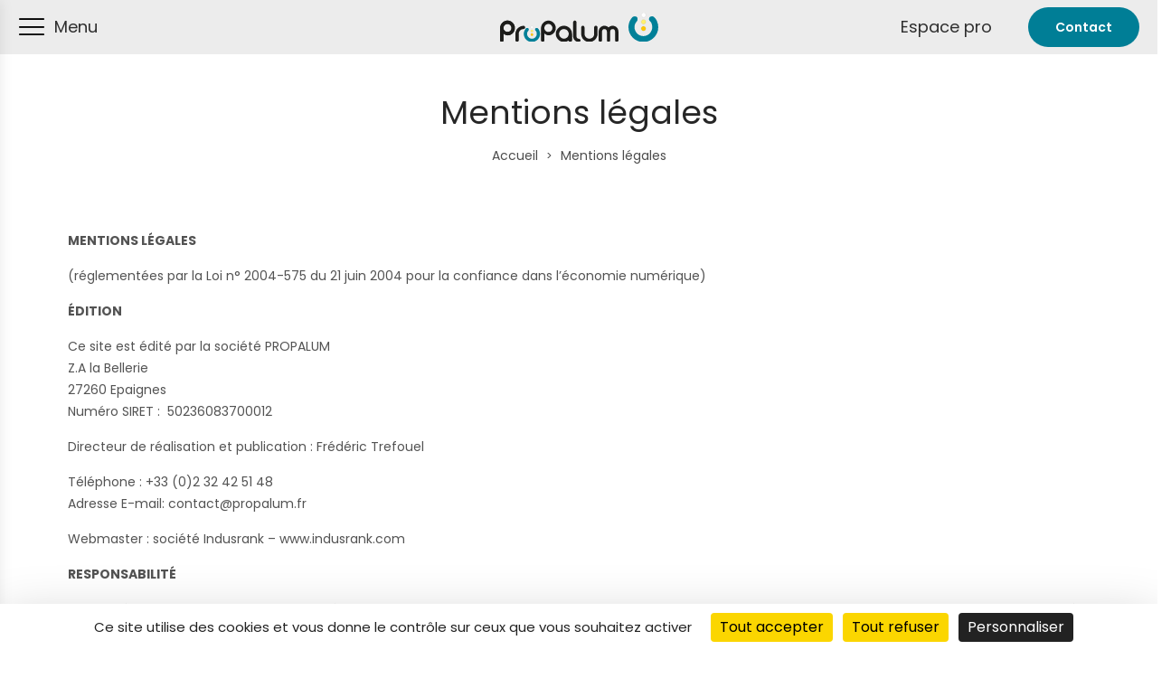

--- FILE ---
content_type: text/css
request_url: https://propalum.com/wp-content/uploads/elementor/css/post-9440.css?ver=1762097840
body_size: -27
content:
.elementor-9440 .elementor-element.elementor-element-56a3eb2{--spacer-size:50px;}

--- FILE ---
content_type: text/css
request_url: https://propalum.com/wp-content/uploads/elementor/css/post-12724.css?ver=1762088511
body_size: 1472
content:
.elementor-12724 .elementor-element.elementor-element-4191804c > .elementor-container > .elementor-column > .elementor-widget-wrap{align-content:flex-start;align-items:flex-start;}.elementor-12724 .elementor-element.elementor-element-27fa9151 > .elementor-element-populated{margin:0px 80px 0px 0px;--e-column-margin-right:80px;--e-column-margin-left:0px;}.elementor-12724 .elementor-element.elementor-element-57a9530{text-align:left;}.elementor-12724 .elementor-element.elementor-element-57a9530 img{max-width:50%;}.elementor-12724 .elementor-element.elementor-element-5b7e0717 .elementor-heading-title{font-size:18px;font-weight:500;color:#ffffff;}.elementor-12724 .elementor-element.elementor-element-101c8ce4 > .elementor-widget-container{margin:10px 0px 0px 0px;padding:0px 0px 0px 0px;}.elementor-12724 .elementor-element.elementor-element-101c8ce4 .elementor-icon-list-items:not(.elementor-inline-items) .elementor-icon-list-item:not(:last-child){padding-block-end:calc(5px/2);}.elementor-12724 .elementor-element.elementor-element-101c8ce4 .elementor-icon-list-items:not(.elementor-inline-items) .elementor-icon-list-item:not(:first-child){margin-block-start:calc(5px/2);}.elementor-12724 .elementor-element.elementor-element-101c8ce4 .elementor-icon-list-items.elementor-inline-items .elementor-icon-list-item{margin-inline:calc(5px/2);}.elementor-12724 .elementor-element.elementor-element-101c8ce4 .elementor-icon-list-items.elementor-inline-items{margin-inline:calc(-5px/2);}.elementor-12724 .elementor-element.elementor-element-101c8ce4 .elementor-icon-list-items.elementor-inline-items .elementor-icon-list-item:after{inset-inline-end:calc(-5px/2);}.elementor-12724 .elementor-element.elementor-element-101c8ce4 .elementor-icon-list-icon i{transition:color 0.3s;}.elementor-12724 .elementor-element.elementor-element-101c8ce4 .elementor-icon-list-icon svg{transition:fill 0.3s;}.elementor-12724 .elementor-element.elementor-element-101c8ce4{--e-icon-list-icon-size:0px;--icon-vertical-offset:0px;}.elementor-12724 .elementor-element.elementor-element-101c8ce4 .elementor-icon-list-icon{padding-inline-end:0px;}.elementor-12724 .elementor-element.elementor-element-101c8ce4 .elementor-icon-list-item > .elementor-icon-list-text, .elementor-12724 .elementor-element.elementor-element-101c8ce4 .elementor-icon-list-item > a{font-size:14px;font-weight:300;}.elementor-12724 .elementor-element.elementor-element-101c8ce4 .elementor-icon-list-text{color:#FFFFFF;transition:color 0.3s;}.elementor-12724 .elementor-element.elementor-element-360be1e5 .elementor-heading-title{font-size:18px;font-weight:500;color:#ffffff;}.elementor-12724 .elementor-element.elementor-element-92d95bd > .elementor-widget-container{margin:10px 0px 0px 0px;padding:0px 0px 0px 0px;}.elementor-12724 .elementor-element.elementor-element-92d95bd .elementor-icon-list-items:not(.elementor-inline-items) .elementor-icon-list-item:not(:last-child){padding-block-end:calc(5px/2);}.elementor-12724 .elementor-element.elementor-element-92d95bd .elementor-icon-list-items:not(.elementor-inline-items) .elementor-icon-list-item:not(:first-child){margin-block-start:calc(5px/2);}.elementor-12724 .elementor-element.elementor-element-92d95bd .elementor-icon-list-items.elementor-inline-items .elementor-icon-list-item{margin-inline:calc(5px/2);}.elementor-12724 .elementor-element.elementor-element-92d95bd .elementor-icon-list-items.elementor-inline-items{margin-inline:calc(-5px/2);}.elementor-12724 .elementor-element.elementor-element-92d95bd .elementor-icon-list-items.elementor-inline-items .elementor-icon-list-item:after{inset-inline-end:calc(-5px/2);}.elementor-12724 .elementor-element.elementor-element-92d95bd .elementor-icon-list-icon i{transition:color 0.3s;}.elementor-12724 .elementor-element.elementor-element-92d95bd .elementor-icon-list-icon svg{transition:fill 0.3s;}.elementor-12724 .elementor-element.elementor-element-92d95bd{--e-icon-list-icon-size:0px;--icon-vertical-offset:0px;}.elementor-12724 .elementor-element.elementor-element-92d95bd .elementor-icon-list-icon{padding-inline-end:0px;}.elementor-12724 .elementor-element.elementor-element-92d95bd .elementor-icon-list-item > .elementor-icon-list-text, .elementor-12724 .elementor-element.elementor-element-92d95bd .elementor-icon-list-item > a{font-size:14px;font-weight:300;}.elementor-12724 .elementor-element.elementor-element-92d95bd .elementor-icon-list-text{color:#FFFFFF;transition:color 0.3s;}.elementor-12724 .elementor-element.elementor-element-22d3faf8 .elementor-heading-title{font-size:18px;font-weight:500;color:#ffffff;}.elementor-12724 .elementor-element.elementor-element-6dad333f > .elementor-widget-container{margin:10px 0px 0px 0px;padding:0px 0px 0px 0px;}.elementor-12724 .elementor-element.elementor-element-6dad333f .elementor-icon-list-items:not(.elementor-inline-items) .elementor-icon-list-item:not(:last-child){padding-block-end:calc(5px/2);}.elementor-12724 .elementor-element.elementor-element-6dad333f .elementor-icon-list-items:not(.elementor-inline-items) .elementor-icon-list-item:not(:first-child){margin-block-start:calc(5px/2);}.elementor-12724 .elementor-element.elementor-element-6dad333f .elementor-icon-list-items.elementor-inline-items .elementor-icon-list-item{margin-inline:calc(5px/2);}.elementor-12724 .elementor-element.elementor-element-6dad333f .elementor-icon-list-items.elementor-inline-items{margin-inline:calc(-5px/2);}.elementor-12724 .elementor-element.elementor-element-6dad333f .elementor-icon-list-items.elementor-inline-items .elementor-icon-list-item:after{inset-inline-end:calc(-5px/2);}.elementor-12724 .elementor-element.elementor-element-6dad333f .elementor-icon-list-icon i{transition:color 0.3s;}.elementor-12724 .elementor-element.elementor-element-6dad333f .elementor-icon-list-icon svg{transition:fill 0.3s;}.elementor-12724 .elementor-element.elementor-element-6dad333f{--e-icon-list-icon-size:0px;--icon-vertical-offset:0px;}.elementor-12724 .elementor-element.elementor-element-6dad333f .elementor-icon-list-icon{padding-inline-end:0px;}.elementor-12724 .elementor-element.elementor-element-6dad333f .elementor-icon-list-item > .elementor-icon-list-text, .elementor-12724 .elementor-element.elementor-element-6dad333f .elementor-icon-list-item > a{font-size:14px;font-weight:300;}.elementor-12724 .elementor-element.elementor-element-6dad333f .elementor-icon-list-text{color:#FFFFFF;transition:color 0.3s;}.elementor-12724 .elementor-element.elementor-element-7d19d8b9 .elementor-heading-title{font-size:18px;font-weight:500;color:#ffffff;}.elementor-12724 .elementor-element.elementor-element-13a12666 > .elementor-widget-container{margin:10px 0px 0px 0px;padding:0px 0px 0px 0px;}.elementor-12724 .elementor-element.elementor-element-13a12666 .elementor-icon-list-items:not(.elementor-inline-items) .elementor-icon-list-item:not(:last-child){padding-block-end:calc(5px/2);}.elementor-12724 .elementor-element.elementor-element-13a12666 .elementor-icon-list-items:not(.elementor-inline-items) .elementor-icon-list-item:not(:first-child){margin-block-start:calc(5px/2);}.elementor-12724 .elementor-element.elementor-element-13a12666 .elementor-icon-list-items.elementor-inline-items .elementor-icon-list-item{margin-inline:calc(5px/2);}.elementor-12724 .elementor-element.elementor-element-13a12666 .elementor-icon-list-items.elementor-inline-items{margin-inline:calc(-5px/2);}.elementor-12724 .elementor-element.elementor-element-13a12666 .elementor-icon-list-items.elementor-inline-items .elementor-icon-list-item:after{inset-inline-end:calc(-5px/2);}.elementor-12724 .elementor-element.elementor-element-13a12666 .elementor-icon-list-icon i{transition:color 0.3s;}.elementor-12724 .elementor-element.elementor-element-13a12666 .elementor-icon-list-icon svg{transition:fill 0.3s;}.elementor-12724 .elementor-element.elementor-element-13a12666{--e-icon-list-icon-size:0px;--icon-vertical-offset:0px;}.elementor-12724 .elementor-element.elementor-element-13a12666 .elementor-icon-list-icon{padding-inline-end:0px;}.elementor-12724 .elementor-element.elementor-element-13a12666 .elementor-icon-list-item > .elementor-icon-list-text, .elementor-12724 .elementor-element.elementor-element-13a12666 .elementor-icon-list-item > a{font-size:14px;font-weight:300;}.elementor-12724 .elementor-element.elementor-element-13a12666 .elementor-icon-list-text{color:#FFFFFF;transition:color 0.3s;}.elementor-12724 .elementor-element.elementor-element-2c40b0e3 .elementor-repeater-item-0267196.elementor-social-icon i{color:#FFFFFF;}.elementor-12724 .elementor-element.elementor-element-2c40b0e3 .elementor-repeater-item-0267196.elementor-social-icon svg{fill:#FFFFFF;}.elementor-12724 .elementor-element.elementor-element-2c40b0e3{--grid-template-columns:repeat(0, auto);--icon-size:20px;--grid-column-gap:24px;--grid-row-gap:0px;}.elementor-12724 .elementor-element.elementor-element-2c40b0e3 .elementor-widget-container{text-align:left;}.elementor-12724 .elementor-element.elementor-element-2c40b0e3 > .elementor-widget-container{margin:10px 0px 0px 0px;padding:0px 0px 0px 0px;}.elementor-12724 .elementor-element.elementor-element-2c40b0e3 .elementor-social-icon{background-color:rgba(0,0,0,0);--icon-padding:0em;}.elementor-12724 .elementor-element.elementor-element-2c40b0e3 .elementor-social-icon i{color:rgba(255,255,255,0.45);}.elementor-12724 .elementor-element.elementor-element-2c40b0e3 .elementor-social-icon svg{fill:rgba(255,255,255,0.45);}.elementor-12724 .elementor-element.elementor-element-2c40b0e3 .elementor-social-icon:hover i{color:#007E96;}.elementor-12724 .elementor-element.elementor-element-2c40b0e3 .elementor-social-icon:hover svg{fill:#007E96;}.elementor-12724 .elementor-element.elementor-element-4191804c:not(.elementor-motion-effects-element-type-background), .elementor-12724 .elementor-element.elementor-element-4191804c > .elementor-motion-effects-container > .elementor-motion-effects-layer{background-color:#000000;}.elementor-12724 .elementor-element.elementor-element-4191804c{transition:background 0.3s, border 0.3s, border-radius 0.3s, box-shadow 0.3s;margin-top:0px;margin-bottom:0px;padding:65px 0px 0px 0px;}.elementor-12724 .elementor-element.elementor-element-4191804c > .elementor-background-overlay{transition:background 0.3s, border-radius 0.3s, opacity 0.3s;}.elementor-12724 .elementor-element.elementor-element-4191804c > .elementor-shape-top .elementor-shape-fill{fill:#c4d602;}.elementor-12724 .elementor-element.elementor-element-4191804c > .elementor-shape-top svg{width:calc(60% + 1.3px);height:13px;}.elementor-12724 .elementor-element.elementor-element-2e54fac9:not(.elementor-motion-effects-element-type-background), .elementor-12724 .elementor-element.elementor-element-2e54fac9 > .elementor-motion-effects-container > .elementor-motion-effects-layer{background-color:#000000;}.elementor-12724 .elementor-element.elementor-element-2e54fac9{transition:background 0.3s, border 0.3s, border-radius 0.3s, box-shadow 0.3s;padding:0px 0px 0px 0px;}.elementor-12724 .elementor-element.elementor-element-2e54fac9 > .elementor-background-overlay{transition:background 0.3s, border-radius 0.3s, opacity 0.3s;}.elementor-12724 .elementor-element.elementor-element-a2cea90 .elementor-icon-list-icon i{transition:color 0.3s;}.elementor-12724 .elementor-element.elementor-element-a2cea90 .elementor-icon-list-icon svg{transition:fill 0.3s;}.elementor-12724 .elementor-element.elementor-element-a2cea90{--e-icon-list-icon-size:14px;--icon-vertical-offset:0px;}.elementor-12724 .elementor-element.elementor-element-a2cea90 .elementor-icon-list-text{color:#FFFFFF;transition:color 0.3s;}.elementor-12724 .elementor-element.elementor-element-5173a21c:not(.elementor-motion-effects-element-type-background), .elementor-12724 .elementor-element.elementor-element-5173a21c > .elementor-motion-effects-container > .elementor-motion-effects-layer{background-color:#000000;}.elementor-12724 .elementor-element.elementor-element-5173a21c{transition:background 0.3s, border 0.3s, border-radius 0.3s, box-shadow 0.3s;padding:25px 0px 25px 0px;}.elementor-12724 .elementor-element.elementor-element-5173a21c > .elementor-background-overlay{transition:background 0.3s, border-radius 0.3s, opacity 0.3s;}.elementor-theme-builder-content-area{height:400px;}.elementor-location-header:before, .elementor-location-footer:before{content:"";display:table;clear:both;}@media(max-width:1279px){.elementor-12724 .elementor-element.elementor-element-27fa9151{width:100%;}.elementor-12724 .elementor-element.elementor-element-27fa9151 > .elementor-element-populated{margin:30px 0px 30px 0px;--e-column-margin-right:0px;--e-column-margin-left:0px;}.elementor-12724 .elementor-element.elementor-element-57a9530 img{max-width:20%;}.elementor-12724 .elementor-element.elementor-element-571096de{width:25%;}.elementor-12724 .elementor-element.elementor-element-101c8ce4 .elementor-icon-list-item > .elementor-icon-list-text, .elementor-12724 .elementor-element.elementor-element-101c8ce4 .elementor-icon-list-item > a{font-size:13px;}.elementor-12724 .elementor-element.elementor-element-615b5a28{width:25%;}.elementor-12724 .elementor-element.elementor-element-92d95bd .elementor-icon-list-item > .elementor-icon-list-text, .elementor-12724 .elementor-element.elementor-element-92d95bd .elementor-icon-list-item > a{font-size:13px;}.elementor-12724 .elementor-element.elementor-element-3f03406a{width:25%;}.elementor-12724 .elementor-element.elementor-element-6dad333f .elementor-icon-list-item > .elementor-icon-list-text, .elementor-12724 .elementor-element.elementor-element-6dad333f .elementor-icon-list-item > a{font-size:13px;}.elementor-12724 .elementor-element.elementor-element-34f1ed65{width:25%;}.elementor-12724 .elementor-element.elementor-element-13a12666 .elementor-icon-list-item > .elementor-icon-list-text, .elementor-12724 .elementor-element.elementor-element-13a12666 .elementor-icon-list-item > a{font-size:13px;}.elementor-12724 .elementor-element.elementor-element-4191804c{padding:25px 20px 0px 20px;}.elementor-12724 .elementor-element.elementor-element-5173a21c{padding:30px 20px 0px 20px;}}@media(max-width:991px){.elementor-12724 .elementor-element.elementor-element-57a9530 img{max-width:30%;}}@media(max-width:575px){.elementor-12724 .elementor-element.elementor-element-27fa9151 > .elementor-element-populated{margin:0px 0px 30px 0px;--e-column-margin-right:0px;--e-column-margin-left:0px;padding:0px 0px 0px 0px;}.elementor-12724 .elementor-element.elementor-element-57a9530 img{max-width:50%;}.elementor-12724 .elementor-element.elementor-element-571096de{width:50%;}.elementor-12724 .elementor-element.elementor-element-615b5a28{width:50%;}.elementor-12724 .elementor-element.elementor-element-3f03406a{width:50%;}.elementor-12724 .elementor-element.elementor-element-3f03406a > .elementor-element-populated{margin:30px 0px 0px 0px;--e-column-margin-right:0px;--e-column-margin-left:0px;}.elementor-12724 .elementor-element.elementor-element-34f1ed65{width:50%;}.elementor-12724 .elementor-element.elementor-element-34f1ed65 > .elementor-element-populated{margin:30px 0px 0px 0px;--e-column-margin-right:0px;--e-column-margin-left:0px;}.elementor-12724 .elementor-element.elementor-element-2c40b0e3 .elementor-widget-container{text-align:center;}.elementor-12724 .elementor-element.elementor-element-2c40b0e3 > .elementor-widget-container{padding:15px 0px 0px 0px;}.elementor-12724 .elementor-element.elementor-element-4191804c > .elementor-shape-top svg{width:calc(201% + 1.3px);height:12px;}.elementor-12724 .elementor-element.elementor-element-4191804c{padding:25px 25px 0px 25px;}.elementor-12724 .elementor-element.elementor-element-23bb829e > .elementor-element-populated{padding:0px 0px 0px 0px;}.elementor-12724 .elementor-element.elementor-element-5173a21c{padding:25px 20px 20px 20px;}}@media(min-width:1280px){.elementor-12724 .elementor-element.elementor-element-27fa9151{width:35.789%;}.elementor-12724 .elementor-element.elementor-element-571096de{width:16%;}.elementor-12724 .elementor-element.elementor-element-615b5a28{width:16%;}.elementor-12724 .elementor-element.elementor-element-3f03406a{width:16.211%;}.elementor-12724 .elementor-element.elementor-element-34f1ed65{width:16%;}}/* Start custom CSS */.elementor-shape-top {
    display: none;
}/* End custom CSS */

--- FILE ---
content_type: text/css
request_url: https://propalum.com/wp-content/cache/wpfc-minified/7z42e2a5/stpd.css
body_size: 58052
content:
html {
font-family: sans-serif;
-ms-text-size-adjust: 100%;
-webkit-text-size-adjust: 100%;
}
body {
margin: 0;
}
article,
aside,
details,
figcaption,
figure,
footer,
header,
hgroup,
main,
menu,
nav,
section,
summary {
display: block;
}
audio,
canvas,
progress,
video {
display: inline-block;
vertical-align: baseline;
}
audio:not([controls]) {
display: none;
height: 0;
}
[hidden],
template {
display: none;
}
a:active,
a:hover {
outline: 0;
}
abbr[title] {
border-bottom: 1px dotted;
}
b,
strong {
font-weight: bold;
}
dfn {
font-style: italic;
}
h1 {
font-size: 2em;
margin: 0.67em 0;
}
small {
font-size: 80%;
}
sub,
sup {
font-size: 75%;
line-height: 0;
position: relative;
vertical-align: baseline;
}
sup {
top: -0.5em;
}
sub {
bottom: -0.2em;
}
img {
border: 0;
}
svg:not(:root) {
overflow: hidden;
}
.wp-block-separator:not(.is-style-wide):not(.is-style-dots) {
max-width: 100px;
}
pre {
overflow: auto;
}
code,
kbd,
pre,
samp {
font-family: monospace, monospace;
font-size: 1em;
}
button,
input,
optgroup,
select,
textarea {
color: inherit;
font: inherit;
margin: 0;
}
button {
overflow: visible;
}
button,
select {
text-transform: none;
}
button,
html input[type="button"],
input[type="reset"],
input[type="submit"] {
-webkit-appearance: button;
cursor: pointer;
}
button[disabled],
html input[disabled] {
cursor: default;
}
button::-moz-focus-inner,
input::-moz-focus-inner {
border: 0;
padding: 0;
}
input {
line-height: normal;
}
input[type="checkbox"],
input[type="radio"] {
-webkit-box-sizing: border-box;
-moz-box-sizing: border-box;
box-sizing: border-box;
padding: 0;
}
input[type="number"]::-webkit-inner-spin-button,
input[type="number"]::-webkit-outer-spin-button {
height: auto;
}
input[type="search"] {
-webkit-appearance: textfield;
}
input[type="search"]::-webkit-search-cancel-button,
input[type="search"]::-webkit-search-decoration {
-webkit-appearance: none;
}
fieldset {
border: 1px solid #c0c0c0;
margin: 0;
padding: 15px;
}
legend {
border: 0;
padding: 0 10px;
}
textarea {
overflow: auto;
}
optgroup {
font-weight: bold;
}
table {
border-collapse: collapse;
border-spacing: 0;
}
td,
th {
padding: 0;
}
::-webkit-input-placeholder {
opacity: 1;
color: inherit;
}
:-moz-placeholder {
opacity: 1;
color: inherit;
}
::-moz-placeholder {
opacity: 1;
color: inherit;
}
:-ms-input-placeholder {
opacity: 1;
color: inherit;
}
@media print {
*,
*:before,
*:after {
background: transparent !important;
color: #000 !important;
-webkit-box-shadow: none !important;
box-shadow: none !important;
text-shadow: none !important;
}
a,
a:visited {
text-decoration: underline;
}
a[href]:after {
content: " (" attr(href) ")";
}
abbr[title]:after {
content: " (" attr(title) ")";
}
a[href^="#"]:after,
a[href^="javascript:"]:after {
content: "";
}
pre,
blockquote {
border: 1px solid #999;
page-break-inside: avoid;
}
thead {
display: table-header-group;
}
tr,
img {
page-break-inside: avoid;
}
img {
max-width: 100% !important;
}
p,
h2,
h3 {
orphans: 3;
widows: 3;
}
h2,
h3 {
page-break-after: avoid;
}
.navbar {
display: none;
}
.btn > .caret,
.dropup > .btn > .caret {
border-top-color: #000 !important;
}
.label {
border: 1px solid #000;
}
.table {
border-collapse: collapse !important;
}
.table td,
.table th {
background-color: #fff !important;
}
.table-bordered th,
.table-bordered td {
border: 1px solid #ddd !important;
}
}
* {
-webkit-box-sizing: border-box;
-moz-box-sizing: border-box;
box-sizing: border-box;
}
*:before,
*:after {
-webkit-box-sizing: border-box;
-moz-box-sizing: border-box;
box-sizing: border-box;
}
html {
font-size: 10px;
-webkit-tap-highlight-color: transparent;
}
input,
button,
select,
textarea {
font-family: inherit;
font-size: inherit;
line-height: inherit;
border-radius: 0;
}
select {
line-height: normal;
border-radius: 0;
-webkit-appearance: none;
-moz-appearance: none;
background-image: url("data:image/svg+xml;utf8,<svg xmlns='http://www.w3.org/2000/svg' version='1.1' width='32' height='24' viewBox='0 0 32 24'><polygon points='0,0 32,0 16,24' style='fill: rgb%28138, 138, 138%29'></polygon></svg>");
-webkit-background-size: 9px 6px;
background-size: 9px 6px;
background-position: right -1rem center;
-webkit-background-origin: content-box;
background-origin: content-box;
background-repeat: no-repeat;
max-width: 100%;
}
@media screen and (min-width: 0\0
) {
select {
background-image: url([data-uri]);
}
}
select:disabled {
background-color: #e6e6e6;
cursor: not-allowed;
}
select::-ms-expand {
display: none;
}
select[multiple] {
height: auto;
background-image: none;
}
[type="text"], [type="password"], [type="date"], [type="datetime"], [type="datetime-local"], [type="month"], [type="week"], [type="email"], [type="number"], [type="search"], [type="tel"], [type="time"], [type="url"], [type="color"], textarea {
-webkit-box-sizing: border-box;
-moz-box-sizing: border-box;
box-sizing: border-box;
}
a {
text-decoration: none;
}
a:hover,
a:focus {
text-decoration: none;
}
a:focus {
outline: none;
}
figure {
margin: 0;
}
img {
vertical-align: middle;
max-width: 100%;
height: auto;
}
hr {
border: none;
border-bottom: 2px solid #8f98a1;
margin: 1.65em auto;
}
.sr-only {
position: absolute;
width: 1px;
height: 1px;
margin: -1px;
padding: 0;
overflow: hidden;
clip: rect(0, 0, 0, 0);
border: 0;
}
.sr-only-focusable:active,
.sr-only-focusable:focus {
position: static;
width: auto;
height: auto;
margin: 0;
overflow: visible;
clip: auto;
}
[role="button"] {
cursor: pointer;
}
p {
margin: 0 0 15px;
}
.lead {
margin-bottom: 20px;
font-size: 16px;
font-weight: 300;
line-height: 1.4;
}
@media (min-width: 768px) {
.lead {
font-size: 21px;
}
}
small,
.small {
font-size: 85%;
}
.text-left {
text-align: left;
}
.text-right {
text-align: right;
}
.text-center {
text-align: center;
}
.text-justify {
text-align: justify;
}
.text-nowrap {
white-space: nowrap;
}
.text-lowercase {
text-transform: lowercase;
}
.text-uppercase {
text-transform: uppercase;
}
.text-capitalize {
text-transform: capitalize;
}
.text-underline {
text-decoration: underline;
}
ul,
ol {
padding: 0;
margin-top: 0;
margin-bottom: 10px;
}
ul ul,
ol ul,
ul ol,
ol ol {
margin-bottom: 0;
}
.list-unstyled {
padding-left: 0;
list-style: none;
}
.list-inline {
padding-left: 0;
list-style: none;
margin-left: -5px;
}
.list-inline > li {
display: inline-block;
padding-left: 5px;
padding-right: 5px;
}
dl {
margin-top: 0;
margin-bottom: 20px;
}
dt {
font-weight: bold;
}
dd {
margin-left: 0;
}
@media (min-width: 768px) {
.dl-horizontal dt {
float: left;
width: 160px;
clear: left;
text-align: right;
overflow: hidden;
text-overflow: ellipsis;
white-space: nowrap;
}
.dl-horizontal dd {
margin-left: 180px;
}
}
abbr[title],
abbr[data-original-title] {
cursor: help;
border-bottom: 1px dotted #777777;
}
.initialism {
font-size: 90%;
text-transform: uppercase;
}
blockquote {
padding: 0 20px;
margin: 0 0 30px;
font-size: 16px;
line-height: 1.75;
border-left: 3px solid #F53E6A;
}
address {
margin-bottom: 20px;
font-style: normal;
}
code,
kbd,
pre,
samp {
font-family: Menlo, Monaco, Consolas, "Courier New", monospace;
}
code {
padding: 2px 4px;
font-size: 90%;
color: #c7254e;
background-color: #f9f2f4;
border-radius: 4px;
}
kbd {
padding: 2px 4px;
font-size: 90%;
color: #ffffff;
background-color: #333333;
border-radius: 3px;
-webkit-box-shadow: inset 0 -1px 0 rgba(0, 0, 0, 0.25);
box-shadow: inset 0 -1px 0 rgba(0, 0, 0, 0.25);
}
kbd kbd {
padding: 0;
font-size: 100%;
font-weight: bold;
-webkit-box-shadow: none;
box-shadow: none;
}
pre {
display: block;
padding: 9.5px;
margin: 0 0 10px;
font-size: 14px;
word-break: break-all;
word-wrap: break-word;
color: #23282d;
border: 1px solid #e2e4e7;
border-radius: 4px;
}
pre code {
padding: 0;
font-size: inherit;
color: inherit;
white-space: pre-wrap;
background-color: transparent;
border-radius: 0;
}
.pre-scrollable {
max-height: 340px;
overflow-y: scroll;
}
.center-block {
display: block;
margin-left: auto;
margin-right: auto;
}
.pull-right {
float: right !important;
}
.pull-left {
float: left !important;
}
.hide {
display: none !important;
}
.show {
display: block !important;
}
.invisible {
visibility: hidden;
}
.text-hide {
font-size: 0;
line-height: 0;
color: transparent;
text-shadow: none;
background-color: transparent;
border: 0;
}
.hidden {
display: none !important;
}
.affix {
position: fixed;
}
p:empty {
display: none;
}
#wp-admin-bar-la_bar span.ab-icon:before {
content: "\f108";
top: 2px;
}
@media screen and (max-width: 782px) {
#wp-admin-bar-la_bar span.ab-icon:before {
top: 4px;
}
}
.bypostauthor {
font-size: inherit;
} .search-form .search-button {
position: absolute;
top: 50%;
transform: translateY(-50%);
}
.la-overlay-global, .wc-toolbar .wc-ordering ul, .accordion-menu li > .narrow i, .accordion-menu li > .narrow i:before, .product--summary .add_compare,
.product--summary .add_wishlist {
transition: all 250ms ease-out;
}
.la-overlay-global, .item--link-overlay, .item--link-overlay:before {
right: 0;
left: 0;
bottom: 0;
top: 0;
}
.comment-respond::before, .products.products-list .item-inner::before, .comment-respond::after, .products.products-list .item-inner::after {
content: ' ';
display: table;
flex-basis: 0;
order: 1;
}
.comment-respond::after, .products.products-list .item-inner::after {
clear: both;
}
.lastudio-testimonials.preset-type-2 .lastudio-testimonials__comment {
font-family: "Poppins", serif;
}
h1,
.h1, h2,
.h2, h3,
.h3, h4,
.h4, h5,
.h5, h6,
.h6 {
font-family: "Poppins", sans-serif;
}
body {
font-family: "Poppins", sans-serif;
}
.background-color-primary, .slick__nav_style1 .slick-slider .slick-arrow:hover, .item--link-overlay:before, .slick-arrow.circle-border:hover, form.track_order .button, .lahfb-button a, .menu .tip.hot, .lastudio-posts .lastudio-posts__inner-box:hover .lastudio-more,
.lastudio-posts .lastudio-more:hover, .comment-form .form-submit input, .wpcf7-submit:hover, .lastudio-slick-dots li.slick-active span, .lastudio-slick-dots li:hover span, .lastudio-team-member__item .loop__item__thumbnail--linkoverlay, .slick__dots__style_2 .lastudio-testimonials .lastudio-slick-dots li.slick-active span, .elementor-button, .outline-btn .elementor-button:hover, .lastudio-progress-bar__status-bar, .lastudio-portfolio__image:after, .lastudio-portfolio .lastudio-portfolio__view-more-button:hover, .products-list .product_item .product_item--thumbnail .product_item--action .quickview:hover,
.products-grid .product_item_thumbnail_action .button:hover, .la-woo-product-gallery > .woocommerce-product-gallery__trigger, .product--summary .single_add_to_cart_button:hover, .product--summary .add_compare.added, .product--summary .add_compare:hover,
.product--summary .add_wishlist.added,
.product--summary .add_wishlist:hover, .woocommerce > .return-to-shop .button, form.woocommerce-form-register .button,
form.woocommerce-form-login .button, .woocommerce-MyAccount-navigation li:hover a, .woocommerce-MyAccount-navigation li.is-active a, .page-links > span:not(.page-links-title), .page-links > a:hover, .la-custom-badge, .calendar_wrap #today {
background-color: #F53E6A;
}
.background-color-secondary, .la-pagination ul .page-numbers.current, .la-pagination ul .page-numbers:hover, .slick-slider .slick-dots button, .wc-toolbar .wc-ordering ul li:hover a, .wc-toolbar .wc-ordering ul li.active a, .widget_layered_nav.widget_layered_nav--borderstyle li:hover a, .widget_layered_nav.widget_layered_nav--borderstyle li.active a, .comment-form .form-submit input:hover, .elementor-button:hover, .product--summary .single_add_to_cart_button {
background-color: #2F2F2F;
}
.background-color-secondary {
background-color: #A3A3A3;
}
.background-color-body {
background-color: #535353;
}
.background-color-border {
background-color: #CDCDCD;
}
.la-woo-thumbs .la-thumb.slick-current.slick-active {
background-color: #2F2F2F;
}
.container {
max-width: 100%;
margin-right: auto;
margin-left: auto;
padding-left: 15px;
padding-right: 15px;
}
.container::before, .container::after {
content: ' ';
display: table;
flex-basis: 0;
order: 1;
}
.container::after {
clear: both;
}
@media (min-width: 1200px) {
.container {
width: 1200px;
padding-left: 15px;
padding-right: 15px;
}
}
@media (max-width: 1199px) {
.container {
width: 100%;
}
}
.container-fluid {
margin-right: auto;
margin-left: auto;
padding-left: 15px;
padding-right: 15px;
}
.container-fluid::before, .container-fluid::after {
content: ' ';
display: table;
flex-basis: 0;
order: 1;
}
.container-fluid::after {
clear: both;
}
.row {
margin-left: -15px;
margin-right: -15px;
}
.row::before, .row::after {
content: ' ';
display: table;
flex-basis: 0;
order: 1;
}
.row::after {
clear: both;
}
.col-xs-1, .col-sm-1, .col-md-1, .col-lg-1, .col-xs-2, .col-sm-2, .col-md-2, .col-lg-2, .col-xs-3, .col-sm-3, .col-md-3, .col-lg-3, .col-xs-4, .col-sm-4, .col-md-4, .col-lg-4, .col-xs-5, .col-sm-5, .col-md-5, .col-lg-5, .col-xs-6, .col-sm-6, .col-md-6, .col-lg-6, .col-xs-7, .col-sm-7, .col-md-7, .col-lg-7, .col-xs-8, .col-sm-8, .col-md-8, .col-lg-8, .col-xs-9, .col-sm-9, .col-md-9, .col-lg-9, .col-xs-10, .col-sm-10, .col-md-10, .col-lg-10, .col-xs-11, .col-sm-11, .col-md-11, .col-lg-11, .col-xs-12, .col-sm-12, .col-md-12, .col-lg-12 {
position: relative;
min-height: 1px;
padding-left: 15px;
padding-right: 15px;
}
.col-xs-1, .col-xs-2, .col-xs-3, .col-xs-4, .col-xs-5, .col-xs-6, .col-xs-7, .col-xs-8, .col-xs-9, .col-xs-10, .col-xs-11, .col-xs-12 {
float: left;
}
.col-xs-1 {
width: 8.33333%;
}
.col-xs-2 {
width: 16.66667%;
}
.col-xs-3 {
width: 25%;
}
.col-xs-4 {
width: 33.33333%;
}
.col-xs-5 {
width: 41.66667%;
}
.col-xs-6 {
width: 50%;
}
.col-xs-7 {
width: 58.33333%;
}
.col-xs-8 {
width: 66.66667%;
}
.col-xs-9 {
width: 75%;
}
.col-xs-10 {
width: 83.33333%;
}
.col-xs-11 {
width: 91.66667%;
}
.col-xs-12 {
width: 100%;
}
.col-xs-pull-0 {
right: auto;
}
.col-xs-pull-1 {
right: 8.33333%;
}
.col-xs-pull-2 {
right: 16.66667%;
}
.col-xs-pull-3 {
right: 25%;
}
.col-xs-pull-4 {
right: 33.33333%;
}
.col-xs-pull-5 {
right: 41.66667%;
}
.col-xs-pull-6 {
right: 50%;
}
.col-xs-pull-7 {
right: 58.33333%;
}
.col-xs-pull-8 {
right: 66.66667%;
}
.col-xs-pull-9 {
right: 75%;
}
.col-xs-pull-10 {
right: 83.33333%;
}
.col-xs-pull-11 {
right: 91.66667%;
}
.col-xs-pull-12 {
right: 100%;
}
.col-xs-push-0 {
left: auto;
}
.col-xs-push-1 {
left: 8.33333%;
}
.col-xs-push-2 {
left: 16.66667%;
}
.col-xs-push-3 {
left: 25%;
}
.col-xs-push-4 {
left: 33.33333%;
}
.col-xs-push-5 {
left: 41.66667%;
}
.col-xs-push-6 {
left: 50%;
}
.col-xs-push-7 {
left: 58.33333%;
}
.col-xs-push-8 {
left: 66.66667%;
}
.col-xs-push-9 {
left: 75%;
}
.col-xs-push-10 {
left: 83.33333%;
}
.col-xs-push-11 {
left: 91.66667%;
}
.col-xs-push-12 {
left: 100%;
}
.col-xs-offset-0 {
margin-left: 0%;
}
.col-xs-offset-1 {
margin-left: 8.33333%;
}
.col-xs-offset-2 {
margin-left: 16.66667%;
}
.col-xs-offset-3 {
margin-left: 25%;
}
.col-xs-offset-4 {
margin-left: 33.33333%;
}
.col-xs-offset-5 {
margin-left: 41.66667%;
}
.col-xs-offset-6 {
margin-left: 50%;
}
.col-xs-offset-7 {
margin-left: 58.33333%;
}
.col-xs-offset-8 {
margin-left: 66.66667%;
}
.col-xs-offset-9 {
margin-left: 75%;
}
.col-xs-offset-10 {
margin-left: 83.33333%;
}
.col-xs-offset-11 {
margin-left: 91.66667%;
}
.col-xs-offset-12 {
margin-left: 100%;
}
@media (min-width: 768px) {
.col-sm-1, .col-sm-2, .col-sm-3, .col-sm-4, .col-sm-5, .col-sm-6, .col-sm-7, .col-sm-8, .col-sm-9, .col-sm-10, .col-sm-11, .col-sm-12 {
float: left;
}
.col-sm-1 {
width: 8.33333%;
}
.col-sm-2 {
width: 16.66667%;
}
.col-sm-3 {
width: 25%;
}
.col-sm-4 {
width: 33.33333%;
}
.col-sm-5 {
width: 41.66667%;
}
.col-sm-6 {
width: 50%;
}
.col-sm-7 {
width: 58.33333%;
}
.col-sm-8 {
width: 66.66667%;
}
.col-sm-9 {
width: 75%;
}
.col-sm-10 {
width: 83.33333%;
}
.col-sm-11 {
width: 91.66667%;
}
.col-sm-12 {
width: 100%;
}
.col-sm-pull-0 {
right: auto;
}
.col-sm-pull-1 {
right: 8.33333%;
}
.col-sm-pull-2 {
right: 16.66667%;
}
.col-sm-pull-3 {
right: 25%;
}
.col-sm-pull-4 {
right: 33.33333%;
}
.col-sm-pull-5 {
right: 41.66667%;
}
.col-sm-pull-6 {
right: 50%;
}
.col-sm-pull-7 {
right: 58.33333%;
}
.col-sm-pull-8 {
right: 66.66667%;
}
.col-sm-pull-9 {
right: 75%;
}
.col-sm-pull-10 {
right: 83.33333%;
}
.col-sm-pull-11 {
right: 91.66667%;
}
.col-sm-pull-12 {
right: 100%;
}
.col-sm-push-0 {
left: auto;
}
.col-sm-push-1 {
left: 8.33333%;
}
.col-sm-push-2 {
left: 16.66667%;
}
.col-sm-push-3 {
left: 25%;
}
.col-sm-push-4 {
left: 33.33333%;
}
.col-sm-push-5 {
left: 41.66667%;
}
.col-sm-push-6 {
left: 50%;
}
.col-sm-push-7 {
left: 58.33333%;
}
.col-sm-push-8 {
left: 66.66667%;
}
.col-sm-push-9 {
left: 75%;
}
.col-sm-push-10 {
left: 83.33333%;
}
.col-sm-push-11 {
left: 91.66667%;
}
.col-sm-push-12 {
left: 100%;
}
.col-sm-offset-0 {
margin-left: 0%;
}
.col-sm-offset-1 {
margin-left: 8.33333%;
}
.col-sm-offset-2 {
margin-left: 16.66667%;
}
.col-sm-offset-3 {
margin-left: 25%;
}
.col-sm-offset-4 {
margin-left: 33.33333%;
}
.col-sm-offset-5 {
margin-left: 41.66667%;
}
.col-sm-offset-6 {
margin-left: 50%;
}
.col-sm-offset-7 {
margin-left: 58.33333%;
}
.col-sm-offset-8 {
margin-left: 66.66667%;
}
.col-sm-offset-9 {
margin-left: 75%;
}
.col-sm-offset-10 {
margin-left: 83.33333%;
}
.col-sm-offset-11 {
margin-left: 91.66667%;
}
.col-sm-offset-12 {
margin-left: 100%;
}
}
@media (min-width: 992px) {
.col-md-1, .col-md-2, .col-md-3, .col-md-4, .col-md-5, .col-md-6, .col-md-7, .col-md-8, .col-md-9, .col-md-10, .col-md-11, .col-md-12 {
float: left;
}
.col-md-1 {
width: 8.33333%;
}
.col-md-2 {
width: 16.66667%;
}
.col-md-3 {
width: 25%;
}
.col-md-4 {
width: 33.33333%;
}
.col-md-5 {
width: 41.66667%;
}
.col-md-6 {
width: 50%;
}
.col-md-7 {
width: 58.33333%;
}
.col-md-8 {
width: 66.66667%;
}
.col-md-9 {
width: 75%;
}
.col-md-10 {
width: 83.33333%;
}
.col-md-11 {
width: 91.66667%;
}
.col-md-12 {
width: 100%;
}
.col-md-pull-0 {
right: auto;
}
.col-md-pull-1 {
right: 8.33333%;
}
.col-md-pull-2 {
right: 16.66667%;
}
.col-md-pull-3 {
right: 25%;
}
.col-md-pull-4 {
right: 33.33333%;
}
.col-md-pull-5 {
right: 41.66667%;
}
.col-md-pull-6 {
right: 50%;
}
.col-md-pull-7 {
right: 58.33333%;
}
.col-md-pull-8 {
right: 66.66667%;
}
.col-md-pull-9 {
right: 75%;
}
.col-md-pull-10 {
right: 83.33333%;
}
.col-md-pull-11 {
right: 91.66667%;
}
.col-md-pull-12 {
right: 100%;
}
.col-md-push-0 {
left: auto;
}
.col-md-push-1 {
left: 8.33333%;
}
.col-md-push-2 {
left: 16.66667%;
}
.col-md-push-3 {
left: 25%;
}
.col-md-push-4 {
left: 33.33333%;
}
.col-md-push-5 {
left: 41.66667%;
}
.col-md-push-6 {
left: 50%;
}
.col-md-push-7 {
left: 58.33333%;
}
.col-md-push-8 {
left: 66.66667%;
}
.col-md-push-9 {
left: 75%;
}
.col-md-push-10 {
left: 83.33333%;
}
.col-md-push-11 {
left: 91.66667%;
}
.col-md-push-12 {
left: 100%;
}
.col-md-offset-0 {
margin-left: 0%;
}
.col-md-offset-1 {
margin-left: 8.33333%;
}
.col-md-offset-2 {
margin-left: 16.66667%;
}
.col-md-offset-3 {
margin-left: 25%;
}
.col-md-offset-4 {
margin-left: 33.33333%;
}
.col-md-offset-5 {
margin-left: 41.66667%;
}
.col-md-offset-6 {
margin-left: 50%;
}
.col-md-offset-7 {
margin-left: 58.33333%;
}
.col-md-offset-8 {
margin-left: 66.66667%;
}
.col-md-offset-9 {
margin-left: 75%;
}
.col-md-offset-10 {
margin-left: 83.33333%;
}
.col-md-offset-11 {
margin-left: 91.66667%;
}
.col-md-offset-12 {
margin-left: 100%;
}
}
@media (min-width: 1200px) {
.col-lg-1, .col-lg-2, .col-lg-3, .col-lg-4, .col-lg-5, .col-lg-6, .col-lg-7, .col-lg-8, .col-lg-9, .col-lg-10, .col-lg-11, .col-lg-12 {
float: left;
}
.col-lg-1 {
width: 8.33333%;
}
.col-lg-2 {
width: 16.66667%;
}
.col-lg-3 {
width: 25%;
}
.col-lg-4 {
width: 33.33333%;
}
.col-lg-5 {
width: 41.66667%;
}
.col-lg-6 {
width: 50%;
}
.col-lg-7 {
width: 58.33333%;
}
.col-lg-8 {
width: 66.66667%;
}
.col-lg-9 {
width: 75%;
}
.col-lg-10 {
width: 83.33333%;
}
.col-lg-11 {
width: 91.66667%;
}
.col-lg-12 {
width: 100%;
}
.col-lg-pull-0 {
right: auto;
}
.col-lg-pull-1 {
right: 8.33333%;
}
.col-lg-pull-2 {
right: 16.66667%;
}
.col-lg-pull-3 {
right: 25%;
}
.col-lg-pull-4 {
right: 33.33333%;
}
.col-lg-pull-5 {
right: 41.66667%;
}
.col-lg-pull-6 {
right: 50%;
}
.col-lg-pull-7 {
right: 58.33333%;
}
.col-lg-pull-8 {
right: 66.66667%;
}
.col-lg-pull-9 {
right: 75%;
}
.col-lg-pull-10 {
right: 83.33333%;
}
.col-lg-pull-11 {
right: 91.66667%;
}
.col-lg-pull-12 {
right: 100%;
}
.col-lg-push-0 {
left: auto;
}
.col-lg-push-1 {
left: 8.33333%;
}
.col-lg-push-2 {
left: 16.66667%;
}
.col-lg-push-3 {
left: 25%;
}
.col-lg-push-4 {
left: 33.33333%;
}
.col-lg-push-5 {
left: 41.66667%;
}
.col-lg-push-6 {
left: 50%;
}
.col-lg-push-7 {
left: 58.33333%;
}
.col-lg-push-8 {
left: 66.66667%;
}
.col-lg-push-9 {
left: 75%;
}
.col-lg-push-10 {
left: 83.33333%;
}
.col-lg-push-11 {
left: 91.66667%;
}
.col-lg-push-12 {
left: 100%;
}
.col-lg-offset-0 {
margin-left: 0%;
}
.col-lg-offset-1 {
margin-left: 8.33333%;
}
.col-lg-offset-2 {
margin-left: 16.66667%;
}
.col-lg-offset-3 {
margin-left: 25%;
}
.col-lg-offset-4 {
margin-left: 33.33333%;
}
.col-lg-offset-5 {
margin-left: 41.66667%;
}
.col-lg-offset-6 {
margin-left: 50%;
}
.col-lg-offset-7 {
margin-left: 58.33333%;
}
.col-lg-offset-8 {
margin-left: 66.66667%;
}
.col-lg-offset-9 {
margin-left: 75%;
}
.col-lg-offset-10 {
margin-left: 83.33333%;
}
.col-lg-offset-11 {
margin-left: 91.66667%;
}
.col-lg-offset-12 {
margin-left: 100%;
}
}
.grid-items:not(.slick-slider) {
display: -webkit-box;
display: -webkit-flex;
display: -ms-flexbox;
display: flex;
-webkit-flex-flow: row wrap;
-ms-flex-flow: row wrap;
flex-flow: row wrap;
-webkit-align-content: flex-start;
-ms-flex-line-pack: start;
align-content: flex-start;
}
.grid-items .grid-item {
display: inline-block;
zoom: 1;
letter-spacing: normal;
word-spacing: normal;
vertical-align: top;
text-rendering: auto;
padding-left: 15px;
padding-right: 15px;
width: 100%;
}
.grid-items.grid-space-default {
margin-left: -15px;
margin-right: -15px;
}
.block-grid-1 .grid-item {
width: 100%;
}
.block-grid-2 .grid-item {
width: 50%;
}
.block-grid-3 .grid-item {
width: 33.33333%;
}
.block-grid-4 .grid-item {
width: 25%;
}
.block-grid-5 .grid-item {
width: 20%;
}
.block-grid-6 .grid-item {
width: 16.66667%;
}
.block-grid-7 .grid-item {
width: 14.28571%;
}
.block-grid-8 .grid-item {
width: 12.5%;
}
.block-grid-9 .grid-item {
width: 11.11111%;
}
.block-grid-10 .grid-item {
width: 10%;
}
@media (min-width: 576px) {
.sm-block-grid-1 .grid-item {
width: 100%;
}
.sm-block-grid-2 .grid-item {
width: 50%;
}
.sm-block-grid-3 .grid-item {
width: 33.33333%;
}
.sm-block-grid-4 .grid-item {
width: 25%;
}
.sm-block-grid-5 .grid-item {
width: 20%;
}
.sm-block-grid-6 .grid-item {
width: 16.66667%;
}
.sm-block-grid-7 .grid-item {
width: 14.28571%;
}
.sm-block-grid-8 .grid-item {
width: 12.5%;
}
.sm-block-grid-9 .grid-item {
width: 11.11111%;
}
.sm-block-grid-10 .grid-item {
width: 10%;
}
}
@media (min-width: 768px) {
.md-block-grid-1 .grid-item {
width: 100%;
}
.md-block-grid-2 .grid-item {
width: 50%;
}
.md-block-grid-3 .grid-item {
width: 33.33333%;
}
.md-block-grid-4 .grid-item {
width: 25%;
}
.md-block-grid-5 .grid-item {
width: 20%;
}
.md-block-grid-6 .grid-item {
width: 16.66667%;
}
.md-block-grid-7 .grid-item {
width: 14.28571%;
}
.md-block-grid-8 .grid-item {
width: 12.5%;
}
.md-block-grid-9 .grid-item {
width: 11.11111%;
}
.md-block-grid-10 .grid-item {
width: 10%;
}
}
@media (min-width: 992px) {
.lg-block-grid-1 .grid-item {
width: 100%;
}
.lg-block-grid-2 .grid-item {
width: 50%;
}
.lg-block-grid-3 .grid-item {
width: 33.33333%;
}
.lg-block-grid-4 .grid-item {
width: 25%;
}
.lg-block-grid-5 .grid-item {
width: 20%;
}
.lg-block-grid-6 .grid-item {
width: 16.66667%;
}
.lg-block-grid-7 .grid-item {
width: 14.28571%;
}
.lg-block-grid-8 .grid-item {
width: 12.5%;
}
.lg-block-grid-9 .grid-item {
width: 11.11111%;
}
.lg-block-grid-10 .grid-item {
width: 10%;
}
}
@media (min-width: 1200px) {
.xl-block-grid-1 .grid-item {
width: 100%;
}
.xl-block-grid-2 .grid-item {
width: 50%;
}
.xl-block-grid-3 .grid-item {
width: 33.33333%;
}
.xl-block-grid-4 .grid-item {
width: 25%;
}
.xl-block-grid-5 .grid-item {
width: 20%;
}
.xl-block-grid-6 .grid-item {
width: 16.66667%;
}
.xl-block-grid-7 .grid-item {
width: 14.28571%;
}
.xl-block-grid-8 .grid-item {
width: 12.5%;
}
.xl-block-grid-9 .grid-item {
width: 11.11111%;
}
.xl-block-grid-10 .grid-item {
width: 10%;
}
}
@media (min-width: 1825px) {
.xxl-block-grid-1 .grid-item {
width: 100%;
}
.xxl-block-grid-2 .grid-item {
width: 50%;
}
.xxl-block-grid-3 .grid-item {
width: 33.33333%;
}
.xxl-block-grid-4 .grid-item {
width: 25%;
}
.xxl-block-grid-5 .grid-item {
width: 20%;
}
.xxl-block-grid-6 .grid-item {
width: 16.66667%;
}
.xxl-block-grid-7 .grid-item {
width: 14.28571%;
}
.xxl-block-grid-8 .grid-item {
width: 12.5%;
}
.xxl-block-grid-9 .grid-item {
width: 11.11111%;
}
.xxl-block-grid-10 .grid-item {
width: 10%;
}
}
.grid-space-0 {
margin-left: 0;
margin-right: 0;
}
.grid-space-0 .grid-item {
padding: 0;
}
@media (min-width: 992px) {
.grid-space-5 {
margin-left: -2.5px;
margin-right: -2.5px;
}
}
.grid-space-5 .grid-item {
padding: 2.5px;
}
@media (min-width: 992px) {
.grid-space-10 {
margin-left: -5px;
margin-right: -5px;
}
}
.grid-space-10 .grid-item {
padding: 5px;
}
@media (min-width: 992px) {
.grid-space-15 {
margin-left: -7.5px;
margin-right: -7.5px;
}
}
.grid-space-15 .grid-item {
padding: 7.5px;
}
@media (min-width: 992px) {
.grid-space-20 {
margin-left: -10px;
margin-right: -10px;
}
}
.grid-space-20 .grid-item {
padding: 10px;
}
@media (min-width: 992px) {
.grid-space-25 {
margin-left: -12.5px;
margin-right: -12.5px;
}
}
.grid-space-25 .grid-item {
padding: 12.5px;
}
@media (min-width: 992px) {
.grid-space-30 {
margin-left: -15px;
margin-right: -15px;
}
}
.grid-space-30 .grid-item {
padding: 15px;
}
@media (min-width: 992px) {
.grid-space-35 {
margin-left: -17.5px;
margin-right: -17.5px;
}
}
.grid-space-35 .grid-item {
padding: 17.5px;
}
@media (min-width: 992px) {
.grid-space-40 {
margin-left: -20px;
margin-right: -20px;
}
}
.grid-space-40 .grid-item {
padding: 20px;
}
@media (min-width: 992px) {
.grid-space-45 {
margin-left: -22.5px;
margin-right: -22.5px;
}
}
.grid-space-45 .grid-item {
padding: 22.5px;
}
@media (min-width: 992px) {
.grid-space-50 {
margin-left: -25px;
margin-right: -25px;
}
}
.grid-space-50 .grid-item {
padding: 25px;
}
@media (min-width: 992px) {
.grid-space-55 {
margin-left: -27.5px;
margin-right: -27.5px;
}
}
.grid-space-55 .grid-item {
padding: 27.5px;
}
@media (min-width: 992px) {
.grid-space-60 {
margin-left: -30px;
margin-right: -30px;
}
}
.grid-space-60 .grid-item {
padding: 30px;
}
@media (min-width: 992px) {
.grid-space-65 {
margin-left: -32.5px;
margin-right: -32.5px;
}
}
.grid-space-65 .grid-item {
padding: 32.5px;
}
@media (min-width: 992px) {
.grid-space-70 {
margin-left: -35px;
margin-right: -35px;
}
}
.grid-space-70 .grid-item {
padding: 35px;
}
@media (min-width: 992px) {
.grid-space-75 {
margin-left: -37.5px;
margin-right: -37.5px;
}
}
.grid-space-75 .grid-item {
padding: 37.5px;
}
@media (min-width: 992px) {
.grid-space-80 {
margin-left: -40px;
margin-right: -40px;
}
}
.grid-space-80 .grid-item {
padding: 40px;
}
@keyframes in-bottom50 {
from {
transform: translate(0, 30px);
}
to {
transform: translate(0, 0);
}
}
@-webkit-keyframes in-bottom50 {
from {
-webkit-transform: translate(0, 30px);
}
to {
-webkit-transform: translate(0, 0);
}
}
.col-row {
display: -ms-flexbox;
display: flex;
-ms-flex-wrap: wrap;
flex-wrap: wrap;
margin-right: -15px;
margin-left: -15px;
}
.col-row.disable-cols-gap div[class*="col-desk"] {
padding-left: 0;
padding-right: 0;
}
.col-row.disable-rows-gap div[class*="col-desk"] {
padding-top: 0;
padding-bottom: 0;
}
.col-mobp-1, .col-mobp-2, .col-mobp-3, .col-mobp-4, .col-mobp-5, .col-mobp-6, .col-mob-1, .col-mob-2, .col-mob-3, .col-mob-4, .col-mob-5, .col-mob-6, .col-tabp-1, .col-tabp-2, .col-tabp-3, .col-tabp-4, .col-tabp-5, .col-tabp-6, .col-tab-1, .col-tab-2, .col-tab-3, .col-tab-4, .col-tab-5, .col-tab-6, .col-lap-1, .col-lap-2, .col-lap-3, .col-lap-4, .col-lap-5, .col-lap-6, .col-desk-1, .col-desk-2, .col-desk-3, .col-desk-4, .col-desk-5, .col-desk-6 {
position: relative;
min-height: 1px;
padding: 15px;
box-sizing: border-box;
width: 100%;
}
.col-mobp-1 {
-ms-flex: 0 0 100%;
flex: 0 0 100%;
max-width: 100%;
}
.col-mobp-2 {
-ms-flex: 0 0 50%;
flex: 0 0 50%;
max-width: 50%;
}
.col-mobp-3 {
-ms-flex: 0 0 33.33333%;
flex: 0 0 33.33333%;
max-width: 33.33333%;
}
.col-mobp-4 {
-ms-flex: 0 0 25%;
flex: 0 0 25%;
max-width: 25%;
}
.col-mobp-5 {
-ms-flex: 0 0 20%;
flex: 0 0 20%;
max-width: 20%;
}
.col-mobp-6 {
-ms-flex: 0 0 16.66667%;
flex: 0 0 16.66667%;
max-width: 16.66667%;
}
@media (min-width: 576px) {
.col-mob-1 {
-ms-flex: 0 0 100%;
flex: 0 0 100%;
max-width: 100%;
}
.col-mob-2 {
-ms-flex: 0 0 50%;
flex: 0 0 50%;
max-width: 50%;
}
.col-mob-3 {
-ms-flex: 0 0 33.33333%;
flex: 0 0 33.33333%;
max-width: 33.33333%;
}
.col-mob-4 {
-ms-flex: 0 0 25%;
flex: 0 0 25%;
max-width: 25%;
}
.col-mob-5 {
-ms-flex: 0 0 20%;
flex: 0 0 20%;
max-width: 20%;
}
.col-mob-6 {
-ms-flex: 0 0 16.66667%;
flex: 0 0 16.66667%;
max-width: 16.66667%;
}
}
@media (min-width: 768px) {
.col-tabp-1 {
-ms-flex: 0 0 100%;
flex: 0 0 100%;
max-width: 100%;
}
.col-tabp-2 {
-ms-flex: 0 0 50%;
flex: 0 0 50%;
max-width: 50%;
}
.col-tabp-3 {
-ms-flex: 0 0 33.33333%;
flex: 0 0 33.33333%;
max-width: 33.33333%;
}
.col-tabp-4 {
-ms-flex: 0 0 25%;
flex: 0 0 25%;
max-width: 25%;
}
.col-tabp-5 {
-ms-flex: 0 0 20%;
flex: 0 0 20%;
max-width: 20%;
}
.col-tabp-6 {
-ms-flex: 0 0 16.66667%;
flex: 0 0 16.66667%;
max-width: 16.66667%;
}
}
@media (min-width: 800px) {
.col-tab-1 {
-ms-flex: 0 0 100%;
flex: 0 0 100%;
max-width: 100%;
}
.col-tab-2 {
-ms-flex: 0 0 50%;
flex: 0 0 50%;
max-width: 50%;
}
.col-tab-3 {
-ms-flex: 0 0 33.33333%;
flex: 0 0 33.33333%;
max-width: 33.33333%;
}
.col-tab-4 {
-ms-flex: 0 0 25%;
flex: 0 0 25%;
max-width: 25%;
}
.col-tab-5 {
-ms-flex: 0 0 20%;
flex: 0 0 20%;
max-width: 20%;
}
.col-tab-6 {
-ms-flex: 0 0 16.66667%;
flex: 0 0 16.66667%;
max-width: 16.66667%;
}
}
@media (min-width: 1200px) {
.col-lap-1 {
-ms-flex: 0 0 100%;
flex: 0 0 100%;
max-width: 100%;
}
.col-lap-2 {
-ms-flex: 0 0 50%;
flex: 0 0 50%;
max-width: 50%;
}
.col-lap-3 {
-ms-flex: 0 0 33.33333%;
flex: 0 0 33.33333%;
max-width: 33.33333%;
}
.col-lap-4 {
-ms-flex: 0 0 25%;
flex: 0 0 25%;
max-width: 25%;
}
.col-lap-5 {
-ms-flex: 0 0 20%;
flex: 0 0 20%;
max-width: 20%;
}
.col-lap-6 {
-ms-flex: 0 0 16.66667%;
flex: 0 0 16.66667%;
max-width: 16.66667%;
}
}
@media (min-width: 1600px) {
.col-desk-1 {
-ms-flex: 0 0 100%;
flex: 0 0 100%;
max-width: 100%;
}
.col-desk-2 {
-ms-flex: 0 0 50%;
flex: 0 0 50%;
max-width: 50%;
}
.col-desk-3 {
-ms-flex: 0 0 33.33333%;
flex: 0 0 33.33333%;
max-width: 33.33333%;
}
.col-desk-4 {
-ms-flex: 0 0 25%;
flex: 0 0 25%;
max-width: 25%;
}
.col-desk-5 {
-ms-flex: 0 0 20%;
flex: 0 0 20%;
max-width: 20%;
}
.col-desk-6 {
-ms-flex: 0 0 16.66667%;
flex: 0 0 16.66667%;
max-width: 16.66667%;
}
}
.loop__item__meta:empty {
display: none;
}
.loop__item__inner2,
.loop__item__inner {
display: block;
height: 100%;
}
.loop__item__inner,
.loop__item__thumbnail {
position: relative;
overflow: hidden;
}
.loop__item__thumbnail--linkoverlay {
display: block;
position: absolute;
top: 0;
right: 0;
left: 0;
bottom: 0;
z-index: 2;
transition: all 0.4s 0.1s;
}
.loop__item__thumbnail--bkg {
background-repeat: no-repeat;
background-position: 50% 50%;
background-size: cover;
background-clip: border-box;
background-color: rgba(201, 201, 202, 0.14);
}
.loop__item__thumbnail--bkg > img {
width: 100%;
display: block;
visibility: hidden;
height: auto;
}
.loop__item__termlink {
margin-bottom: 10px;
}
.loop__item__termlink a:not(:last-child):after {
content: ", ";
}
.loop__item__title .entry-title {
margin: 0 0 20px;
}
.loop__item__meta {
margin-bottom: 5px;
}
.loop__item__meta .byline .screen-reader-text {
position: static !important;
}
.loop__item__meta .byline:not(:first-child):before {
content: "-";
padding-right: 5px;
}
.loop__item__meta i {
display: none;
}
.loop__item__desc {
line-height: 2.1428571429;
margin-bottom: 20px;
}
.gitem-zone-height-mode-original {
padding-bottom: 0 !important;
}
.gitem-hide-img img {
display: none !important;
}
.gitem-zone-height-mode-auto:before {
content: "";
display: block;
padding-top: 100%;
}
.gitem-zone-height-mode-auto img {
display: none !important;
}
.gitem-zone-height-mode-auto.gitem-zone-height-mode-auto-4-3:before {
padding-top: 75%;
}
.gitem-zone-height-mode-auto.gitem-zone-height-mode-auto-3-4:before {
padding-top: 133.33333333%;
}
.gitem-zone-height-mode-auto.gitem-zone-height-mode-auto-16-9:before {
padding-top: 56.25%;
}
.gitem-zone-height-mode-auto.gitem-zone-height-mode-auto-9-16:before {
padding-top: 177.77777778%;
}
.loop__item__thumbnail--bkg.gitem-zone-height-mode-custom img {
display: none;
}
.loop__item__thumbnail > .gitem-zone-height-mode-original2 {
padding-bottom: 0 !important;
}
.loop__item__thumbnail > .slick-slider ~ .loop__item__thumbnail--linkoverlay {
display: none;
}
@media (max-width: 1199px) {
.md-text-left {
text-align: left;
}
.md-text-right {
text-align: right;
}
.md-text-center {
text-align: center;
}
.md-text-justify {
text-align: justify;
}
}
@media (max-width: 991px) {
.sm-text-left {
text-align: left !important;
}
.sm-text-right {
text-align: right !important;
}
.sm-text-center {
text-align: center !important;
}
.sm-text-justify {
text-align: justify !important;
}
}
@media (max-width: 767px) {
.xs-text-left {
text-align: left !important;
}
.xs-text-right {
text-align: right !important;
}
.xs-text-center {
text-align: center !important;
}
.xs-text-justify {
text-align: justify !important;
}
}
a:hover, .elm-loadmore-ajax a:hover, .search-form .search-button:hover, .slick-slider .slick-dots li:hover span,
.slick-slider .slick-dots .slick-active span, .slick-slider .slick-arrow:hover,
.la-slick-nav .slick-arrow:hover, .vertical-style ul li:hover a, .vertical-style ul li.active a, .widget.widget_product_tag_cloud a.active,
.widget.widget_product_tag_cloud .active a,
.widget.product-sort-by .active a,
.widget.widget_layered_nav .active a,
.widget.la-price-filter-list .active a, .product_list_widget a:hover, .lahfb-wrap .lahfb-nav-wrap .menu > li.current > a,
.lahfb-wrap .lahfb-nav-wrap .menu > li.menu-item > a.active,
.lahfb-wrap .lahfb-nav-wrap .menu li.current ul li a:hover,
.lahfb-wrap .lahfb-nav-wrap .menu ul.sub-menu li.current > a,
.lahfb-wrap .lahfb-nav-wrap .menu ul li.menu-item:hover > a, .la-hamburger-wrap .full-menu li:hover > a, .menu .tip.hot .tip-arrow:before, .error404 .default-404-content h1, .service__style_1 .lastudio-advance-carousel-layout-simple .lastudio-carousel__item-inner:hover .lastudio-carousel__item-title, .lastudio-headline__second, .lastudio-portfolio .lastudio-portfolio__filter-item.active, .lastudio-portfolio.preset-type-4 .lastudio-portfolio__category, .lastudio-portfolio.preset-type-8 .lastudio-portfolio__category, .product_item .price ins, .product--summary .social--sharing a:hover, .cart-collaterals .woocommerce-shipping-calculator .button:hover,
.cart-collaterals .la-coupon .button:hover, p.lost_password, ul.styled-lists li:before {
color: #F53E6A;
}
.text-color-primary {
color: #F53E6A !important;
}
.slick-arrow.circle-border:hover, .swatch-wrapper:hover, .swatch-wrapper.selected, .entry-content blockquote, .lahfb-nav-wrap.preset-vertical-menu-02 li.mm-lv-0:hover > a:before, .lahfb-nav-wrap.preset-vertical-menu-02 li.mm-lv-0.current > a:before {
border-color: #F53E6A;
}
.border-color-primary {
border-color: #F53E6A !important;
}
.border-top-color-primary {
border-top-color: #F53E6A !important;
}
.border-bottom-color-primary {
border-bottom-color: #F53E6A !important;
}
.border-left-color-primary {
border-left-color: #F53E6A !important;
}
.border-right-color-primary {
border-right-color: #F53E6A !important;
}
.woocommerce-message,
.woocommerce-error,
.woocommerce-info, .form-row label, .wc-toolbar .woocommerce-result-count,
.wc-toolbar .wc-view-toggle .active, .wc-toolbar .wc-view-count li.active, div.quantity, .widget_recent_entries .pr-item .pr-item--right a, .widget_recent_comments li.recentcomments a, .product_list_widget a, .product_list_widget .amount, .widget.widget_product_tag_cloud .tagcloud, .sidebar-inner .dokan-category-menu #cat-drop-stack > ul li.parent-cat-wrap, .author-info__name,
.author-info__link, .post-navigation .blog_pn_nav-title, .woocommerce-Reviews .woocommerce-review__author, .woocommerce-Reviews .comment-reply-title, .product_item .price > .amount, .products-list .product_item .price, .products-list-mini .product_item .price, .products-list .product_item .product_item--thumbnail .product_item--action .quickview,
.products-grid .product_item_thumbnail_action .button, .la-woo-thumbs .slick-arrow, .product--summary .entry-summary > .stock.in-stock, .product--summary .product-nextprev, .product--summary .single-price-wrapper .price ins .amount,
.product--summary .single-price-wrapper .price > .amount, .product--summary .product_meta, .product--summary .product_meta_sku_wrapper, .product--summary .product-share-box, .product--summary .group_table td, .product--summary .variations td, .product--summary .add_compare,
.product--summary .add_wishlist, .wc-tabs li:hover > a,
.wc-tabs li.active > a, .wc-tab .wc-tab-title, #tab-description .tab-content, .shop_table td.product-price,
.shop_table td.product-subtotal, .cart-collaterals .shop_table, .cart-collaterals .woocommerce-shipping-calculator .button,
.cart-collaterals .la-coupon .button, .woocommerce > p.cart-empty, table.woocommerce-checkout-review-order-table, .wc_payment_methods .wc_payment_method label, .woocommerce-order ul strong, .blog-main-loop__btn-loadmore, ul.styled-lists li, .lahfb-wrap .lahfb-area {
color: #2F2F2F;
}
.text-color-secondary {
color: #2F2F2F !important;
}
input:focus, select:focus, textarea:focus {
border-color: #2F2F2F;
}
.border-color-secondary {
border-color: #2F2F2F !important;
}
.border-top-color-secondary {
border-top-color: #2F2F2F !important;
}
.border-bottom-color-secondary {
border-bottom-color: #2F2F2F !important;
}
.border-left-color-secondary {
border-left-color: #2F2F2F !important;
}
.border-right-color-secondary {
border-right-color: #2F2F2F !important;
}
h1,
.h1, h2,
.h2, h3,
.h3, h4,
.h4, h5,
.h5, h6,
.h6, table th, .slick-arrow.circle-border i, .sidebar-inner .dokan-category-menu .widget-title, .product--summary .social--sharing a, .wc_tabs_at_bottom .wc-tabs li.active > a, .extradiv-after-frm-cart {
color: #2F2F2F;
}
.text-color-heading {
color: #2F2F2F !important;
}
.border-color-heading {
border-color: #2F2F2F !important;
}
.border-top-color-heading {
border-top-color: #2F2F2F !important;
}
.border-bottom-color-heading {
border-bottom-color: #2F2F2F !important;
}
.border-left-color-heading {
border-left-color: #2F2F2F !important;
}
.border-right-color-heading {
border-right-color: #2F2F2F !important;
}
.wc_tabs_at_bottom .wc-tabs li a {
color: #A3A3A3;
}
.text-color-three {
color: #A3A3A3 !important;
}
.border-color-three {
border-color: #A3A3A3 !important;
}
.border-top-color-three {
border-top-color: #A3A3A3 !important;
}
.border-bottom-color-three {
border-bottom-color: #A3A3A3 !important;
}
.border-left-color-three {
border-left-color: #A3A3A3 !important;
}
.border-right-color-three {
border-right-color: #A3A3A3 !important;
}
body, table.woocommerce-checkout-review-order-table .variation,
table.woocommerce-checkout-review-order-table .product-quantity {
color: #535353;
}
.text-color-body {
color: #535353 !important;
}
.border-color-body {
border-color: #535353 !important;
}
.border-top-color-body {
border-top-color: #535353 !important;
}
.border-bottom-color-body {
border-bottom-color: #535353 !important;
}
.border-left-color-body {
border-left-color: #535353 !important;
}
.border-right-color-body {
border-right-color: #535353 !important;
}
input, select, textarea, table,
table th,
table td, .share-links a, .select2-container .select2-selection--single, .swatch-wrapper, .widget_shopping_cart_content .total, .calendar_wrap caption, .shop_table.woocommerce-cart-form__contents td {
border-color: #CDCDCD;
}
.border-color {
border-color: #CDCDCD !important;
}
.border-top-color {
border-top-color: #CDCDCD !important;
}
.border-bottom-color {
border-bottom-color: #CDCDCD !important;
}
.border-left-color {
border-left-color: #CDCDCD !important;
}
.border-right-color {
border-right-color: #CDCDCD !important;
}
.visible-xs-block,
.visible-xs-inline,
.visible-xs-inline-block,
.visible-sm-block,
.visible-sm-inline,
.visible-sm-inline-block,
.visible-md-block,
.visible-md-inline,
.visible-md-inline-block,
.visible-lg-block,
.visible-lg-inline,
.visible-lg-inline-block {
display: none !important;
}
.visible-block {
display: block !important;
}
.visible-inline-block {
display: inline-block !important;
}
.visible-inline {
display: inline !important;
}
@media (max-width: 767px) {
.visible-xs {
display: block !important;
}
table.visible-xs {
display: table !important;
}
tr.visible-xs {
display: table-row !important;
}
th.visible-xs,
td.visible-xs {
display: table-cell !important;
}
}
@media (max-width: 767px) {
.visible-xs-block {
display: block !important;
}
}
@media (max-width: 767px) {
.visible-xs-inline {
display: inline !important;
}
}
@media (max-width: 767px) {
.visible-xs-inline-block {
display: inline-block !important;
}
}
@media (min-width: 768px) and (max-width: 991px) {
.visible-sm {
display: block !important;
}
table.visible-sm {
display: table !important;
}
tr.visible-sm {
display: table-row !important;
}
th.visible-sm,
td.visible-sm {
display: table-cell !important;
}
}
@media (min-width: 768px) and (max-width: 991px) {
.visible-sm-block {
display: block !important;
}
}
@media (min-width: 768px) and (max-width: 991px) {
.visible-sm-inline {
display: inline !important;
}
}
@media (min-width: 768px) and (max-width: 991px) {
.visible-sm-inline-block {
display: inline-block !important;
}
}
@media (min-width: 992px) and (max-width: 1199px) {
.visible-md {
display: block !important;
}
table.visible-md {
display: table !important;
}
tr.visible-md {
display: table-row !important;
}
th.visible-md,
td.visible-md {
display: table-cell !important;
}
}
@media (min-width: 992px) and (max-width: 1199px) {
.visible-md-block {
display: block !important;
}
}
@media (min-width: 992px) and (max-width: 1199px) {
.visible-md-inline {
display: inline !important;
}
}
@media (min-width: 992px) and (max-width: 1199px) {
.visible-md-inline-block {
display: inline-block !important;
}
}
@media (min-width: 1200px) {
.visible-lg {
display: block !important;
}
table.visible-lg {
display: table !important;
}
tr.visible-lg {
display: table-row !important;
}
th.visible-lg,
td.visible-lg {
display: table-cell !important;
}
}
@media (min-width: 1200px) {
.visible-lg-block {
display: block !important;
}
}
@media (min-width: 1200px) {
.visible-lg-inline {
display: inline !important;
}
}
@media (min-width: 1200px) {
.visible-lg-inline-block {
display: inline-block !important;
}
}
@media (max-width: 767px) {
.hidden-xs {
display: none !important;
}
}
@media (min-width: 768px) and (max-width: 991px) {
.hidden-sm {
display: none !important;
}
}
@media (min-width: 992px) and (max-width: 1199px) {
.hidden-md {
display: none !important;
}
}
@media (min-width: 1200px) {
.hidden-lg {
display: none !important;
}
}
@media print {
.visible-print {
display: block !important;
}
table.visible-print {
display: table !important;
}
tr.visible-print {
display: table-row !important;
}
th.visible-print,
td.visible-print {
display: table-cell !important;
}
}
.visible-print-block {
display: none !important;
}
@media print {
.visible-print-block {
display: block !important;
}
}
.visible-print-inline {
display: none !important;
}
@media print {
.visible-print-inline {
display: inline !important;
}
}
.visible-print-inline-block {
display: none !important;
}
@media print {
.visible-print-inline-block {
display: inline-block !important;
}
}
@media print {
.hidden-print {
display: none !important;
}
}
.la-media-wrapper object,
.la-media-wrapper embed,
.la-media-wrapper video,
.la-media-wrapper iframe {
max-width: 100%;
}
.la-media-wrapper.la-media-aspect-origin object,
.la-media-wrapper.la-media-aspect-origin embed,
.la-media-wrapper.la-media-aspect-origin video,
.la-media-wrapper.la-media-aspect-origin iframe {
height: auto;
}
.la-media-wrapper.la-media-aspect-235, .la-media-wrapper.la-media-aspect-43, .la-media-wrapper.la-media-aspect-169 {
position: relative;
height: 0;
padding-top: 56.25%;
overflow: hidden;
}
.la-media-wrapper.la-media-aspect-235 object,
.la-media-wrapper.la-media-aspect-235 embed,
.la-media-wrapper.la-media-aspect-235 video,
.la-media-wrapper.la-media-aspect-235 iframe, .la-media-wrapper.la-media-aspect-43 object,
.la-media-wrapper.la-media-aspect-43 embed,
.la-media-wrapper.la-media-aspect-43 video,
.la-media-wrapper.la-media-aspect-43 iframe, .la-media-wrapper.la-media-aspect-169 object,
.la-media-wrapper.la-media-aspect-169 embed,
.la-media-wrapper.la-media-aspect-169 video,
.la-media-wrapper.la-media-aspect-169 iframe {
position: absolute;
top: 0;
left: 0;
margin: 0;
width: 100%;
height: 100%;
}
.la-media-wrapper.la-media-aspect-235 {
padding-top: 42.55319149%;
}
.la-media-wrapper.la-media-aspect-43 {
padding-top: 75%;
}
.flex-video {
position: relative;
height: 0;
padding-bottom: 75%;
margin-bottom: 1rem;
overflow: hidden;
}
.flex-video object,
.flex-video embed,
.flex-video video,
.flex-video iframe {
position: absolute;
top: 0;
left: 0;
width: 100%;
height: 100%;
}
.flex-video.widescreen {
padding-bottom: 56.25%;
}
.single-post-content .flex-video {
margin-bottom: 30px;
}  .tooltip {
position: absolute;
z-index: 1070;
display: block;
font-style: normal;
font-weight: normal;
letter-spacing: normal;
line-break: auto;
line-height: 1.42857143;
text-align: left;
text-decoration: none;
text-shadow: none;
text-transform: none;
white-space: normal;
word-break: normal;
word-spacing: normal;
word-wrap: normal;
font-size: 12px;
opacity: 0;
transition: opacity 0.3s cubic-bezier(0, 0, 0.44, 1.18);
}
.tooltip.in {
opacity: 1;
}
.tooltip.top {
margin-top: -3px;
padding: 5px 0;
}
.tooltip.right {
margin-left: 3px;
padding: 0 5px;
}
.tooltip.bottom {
margin-top: 3px;
padding: 5px 0;
}
.tooltip.left {
margin-left: -3px;
padding: 0 5px;
}
.tooltip-inner {
max-width: 200px;
padding: 3px 8px;
color: #ffffff;
text-align: center;
background-color: #2F2F2F;
border-radius: 4px;
}
.tooltip-arrow {
position: absolute;
width: 0;
height: 0;
border-color: transparent;
border-style: solid;
}
.tooltip.top .tooltip-arrow {
bottom: 0;
left: 50%;
margin-left: -5px;
border-width: 5px 5px 0;
border-top-color: #2F2F2F;
}
.tooltip.top-left .tooltip-arrow {
bottom: 0;
right: 5px;
margin-bottom: -5px;
border-width: 5px 5px 0;
border-top-color: #2F2F2F;
}
.tooltip.top-right .tooltip-arrow {
bottom: 0;
left: 5px;
margin-bottom: -5px;
border-width: 5px 5px 0;
border-top-color: #2F2F2F;
}
.tooltip.right .tooltip-arrow {
top: 50%;
left: 0;
margin-top: -5px;
border-width: 5px 5px 5px 0;
border-right-color: #2F2F2F;
}
.tooltip.left .tooltip-arrow {
top: 50%;
right: 0;
margin-top: -5px;
border-width: 5px 0 5px 5px;
border-left-color: #2F2F2F;
}
.tooltip.bottom .tooltip-arrow {
top: 0;
left: 50%;
margin-left: -5px;
border-width: 0 5px 5px;
border-bottom-color: #2F2F2F;
}
.tooltip.bottom-left .tooltip-arrow {
top: 0;
right: 5px;
margin-top: -5px;
border-width: 0 5px 5px;
border-bottom-color: #2F2F2F;
}
.tooltip.bottom-right .tooltip-arrow {
top: 0;
left: 5px;
margin-top: -5px;
border-width: 0 5px 5px;
border-bottom-color: #2F2F2F;
}
.popover {
position: absolute;
top: 0;
left: 0;
z-index: 1060;
display: none;
max-width: 276px;
padding: 1px;
font-style: normal;
font-weight: normal;
letter-spacing: normal;
line-break: auto;
line-height: 1.42857143;
text-align: left;
text-decoration: none;
text-shadow: none;
text-transform: none;
white-space: normal;
word-break: normal;
word-spacing: normal;
word-wrap: normal;
font-size: 14px;
background-color: #ffffff;
-webkit-background-clip: padding-box;
background-clip: padding-box;
border: 1px solid rgba(0, 0, 0, 0.2);
border-radius: 6px;
-webkit-box-shadow: 0 5px 10px rgba(0, 0, 0, 0.2);
box-shadow: 0 5px 10px rgba(0, 0, 0, 0.2);
}
.popover.top {
margin-top: -10px;
}
.popover.right {
margin-left: 10px;
}
.popover.bottom {
margin-top: 10px;
}
.popover.left {
margin-left: -10px;
}
.popover-title {
margin: 0;
padding: 8px 14px;
font-size: 14px;
background-color: #f7f7f7;
border-bottom: 1px solid #ebebeb;
border-radius: 5px 5px 0 0;
}
.popover-content {
padding: 9px 14px;
}
.popover > .arrow,
.popover > .arrow:after {
position: absolute;
display: block;
width: 0;
height: 0;
border-color: transparent;
border-style: solid;
}
.popover > .arrow {
border-width: 11px;
}
.popover > .arrow:after {
border-width: 10px;
content: "";
}
.popover.top > .arrow {
left: 50%;
margin-left: -11px;
border-bottom-width: 0;
border-top-color: #999999;
border-top-color: rgba(0, 0, 0, 0.25);
bottom: -11px;
}
.popover.top > .arrow:after {
content: " ";
bottom: 1px;
margin-left: -10px;
border-bottom-width: 0;
border-top-color: #ffffff;
}
.popover.right > .arrow {
top: 50%;
left: -11px;
margin-top: -11px;
border-left-width: 0;
border-right-color: #999999;
border-right-color: rgba(0, 0, 0, 0.25);
}
.popover.right > .arrow:after {
content: " ";
left: 1px;
bottom: -10px;
border-left-width: 0;
border-right-color: #ffffff;
}
.popover.bottom > .arrow {
left: 50%;
margin-left: -11px;
border-top-width: 0;
border-bottom-color: #999999;
border-bottom-color: rgba(0, 0, 0, 0.25);
top: -11px;
}
.popover.bottom > .arrow:after {
content: " ";
top: 1px;
margin-left: -10px;
border-top-width: 0;
border-bottom-color: #ffffff;
}
.popover.left > .arrow {
top: 50%;
right: -11px;
margin-top: -11px;
border-right-width: 0;
border-left-color: #999999;
border-left-color: rgba(0, 0, 0, 0.25);
}
.popover.left > .arrow:after {
content: " ";
right: 1px;
border-right-width: 0;
border-left-color: #ffffff;
bottom: -10px;
}
.clearfix:before,
.clearfix:after {
content: " ";
display: table;
}
.clearfix:after {
clear: both;
}
.center-block {
display: block;
margin-left: auto;
margin-right: auto;
}
.invisible {
visibility: hidden;
}
.text-hide {
font: 0/0 a;
color: transparent;
text-shadow: none;
background-color: transparent;
border: 0;
}
.affix {
position: fixed;
}
[class*='lightcase-icon-']:before {
font-family: FontAwesome;
font-style: normal;
font-weight: normal;
speak: none;
display: inline-block;
text-decoration: inherit;
width: 1em;
text-align: center;
font-variant: normal;
text-transform: none;
line-height: 1em;
text-rendering: auto;
-webkit-font-smoothing: antialiased;
-moz-osx-font-smoothing: grayscale;
}
.lightcase-icon-play:before {
content: '\f01d';
}
.lightcase-icon-pause:before {
content: '\f28c';
}
.lightcase-icon-close:before {
content: "\6e";
font-family: 'dl-icon';
direction: ltr;
}
.lightcase-icon-prev:before {
content: '\f190';
}
.lightcase-icon-next:before {
content: '\f18e';
}
#lightcase-case {
position: fixed;
z-index: 2002;
top: 0;
left: 0;
width: 100% !important;
height: 100% !important;
margin: 0 !important;
overflow: auto;
}
#lightcase-case #lightcase-content {
-webkit-backface-visibility: hidden;
}
#lightcase-case .lightcase-contentInner {
background-color: #fff;
display: block;
margin: 0 auto;
position: relative;
z-index: 2;
}
#lightcase-case .custom-lightcase-overlay {
position: absolute;
left: 0;
top: 0;
width: 100%;
height: 100%;
z-index: 1;
}
.lightcase-open body:not(.open-newsletter-popup):not(.open-quickview-product) .lightcase-inlineWrap {
padding: 30px;
}
body:not(.open-newsletter-popup) #lightcase-case .lightcase-contentInner .lightcase-inlineWrap {
height: auto !important;
}
body:not(.open-newsletter-popup):not(.open-quickview-product) #lightcase-case .lightcase-contentInner .lightcase-inlineWrap {
height: auto !important;
max-height: none !important;
}
html:not([data-lc-type=iframe]):not([data-lc-type=video]) #lightcase-case:not([data-lc-type=iframe]):not([data-lc-type=video]) #lightcase-content .lightcase-contentInner {
height: auto !important;
}
html[data-lc-type=inline] #lightcase-content .lightcase-contentInner,
html[data-lc-type=ajax] #lightcase-content .lightcase-contentInner,
html[data-lc-type=error] #lightcase-content .lightcase-contentInner {
-webkit-box-sizing: border-box;
-moz-box-sizing: border-box;
box-sizing: border-box;
}
html[data-lc-type=image] #lightcase-content .lightcase-contentInner {
position: relative;
overflow: hidden !important;
}
#lightcase-case p.lightcase-error {
margin: 0;
font-size: 17px;
text-align: center;
white-space: nowrap;
overflow: hidden;
text-overflow: ellipsis;
color: #aaa;
}
@media screen and (min-width: 0) {
#lightcase-case p.lightcase-error {
padding: 0;
}
}
.lightcase-open body {
overflow: hidden;
}
.lightcase-isMobileDevice .lightcase-open body {
max-width: 100%;
max-height: 100%;
}
#lightcase-info {
position: absolute;
padding-top: 15px;
display: none;
}
#lightcase-info #lightcase-title,
#lightcase-info #lightcase-caption {
margin: 0;
padding: 0;
line-height: 1.5;
font-weight: normal;
text-overflow: ellipsis;
}
#lightcase-info #lightcase-title {
font-size: 17px;
color: #aaa;
}
#lightcase-info #lightcase-caption {
clear: both;
font-size: 13px;
color: #aaa;
}
#lightcase-info #lightcase-sequenceInfo {
font-size: 11px;
color: #aaa;
}
#lightcase-loading {
position: fixed;
z-index: 2001;
top: 50%;
left: 50%;
opacity: 1;
transform: translate(-50%, -50%);
-webkit-transform: translate(-50%, -50%);
}
a[class*='lightcase-icon-'] {
position: fixed;
z-index: 9999;
width: 1.123em;
height: auto;
font-size: 38px;
line-height: 1;
text-align: center;
text-shadow: none;
outline: none;
cursor: pointer;
}
a[class*='lightcase-icon-'], a[class*='lightcase-icon-']:focus {
text-decoration: none;
color: rgba(255, 255, 255, 0.6);
-webkit-tap-highlight-color: transparent;
transition: color, opacity, ease-in-out 0.25s;
}
a[class*='lightcase-icon-'] > span {
display: inline-block;
text-indent: -9999px;
}
a[class*='lightcase-icon-']:hover {
color: white;
text-shadow: 0 0 15px white;
}
.lightcase-isMobileDevice a[class*='lightcase-icon-']:hover {
color: #aaa;
text-shadow: none;
}
a[class*='lightcase-icon-'].lightcase-icon-close {
position: fixed;
top: 40px;
right: 40px;
bottom: auto;
margin: 0;
opacity: 0;
outline: none;
}
a[class*='lightcase-icon-'].lightcase-icon-prev {
left: 15px;
}
a[class*='lightcase-icon-'].lightcase-icon-next {
right: 15px;
}
a[class*='lightcase-icon-'].lightcase-icon-pause, a[class*='lightcase-icon-'].lightcase-icon-play {
left: 50%;
margin-left: -0.5em;
}
@media screen and (min-width: 0) {
a[class*='lightcase-icon-'].lightcase-icon-pause, a[class*='lightcase-icon-'].lightcase-icon-play {
opacity: 0;
}
}
@media screen and (min-width: 0) {
a[class*='lightcase-icon-'] {
bottom: 50%;
margin-bottom: -0.5em;
}
a[class*='lightcase-icon-']:hover, #lightcase-case:hover ~ a[class*='lightcase-icon-'] {
opacity: 1;
}
}
#lightcase-overlay {
display: none;
width: 100%;
min-height: 100%;
position: fixed;
z-index: 2000;
top: -9999px;
bottom: -9999px;
left: 0;
background: #080808;
}
.lightcase--pending #lightcase-loading {
display: block !important;
}
.lightcase--pending #lightcase-case .lightcase-contentInner {
opacity: 0 !important;
}
.lightcase--completed #lightcase-case .lightcase-contentInner {
opacity: 1 !important;
}
.open-quickview-product #lightcase-case:before {
content: '';
display: inline-block !important;
height: 100%;
vertical-align: middle;
margin-right: -.25em;
}
.open-quickview-product #lightcase-case #lightcase-content {
display: inline-block;
vertical-align: middle;
width: 100%;
}
.open-quickview-product #lightcase-case .lightcase-contentInner {
margin-top: 0 !important;
}
.open-quickview-product #lightcase-case .lightcase-contentInner .lightcase-inlineWrap {
overflow: auto;
}
.custom-lighcase-btn-close {
background: #292929;
position: absolute;
right: -18px;
top: -30px;
text-align: center;
font-size: 18px;
line-height: 1;
display: block;
padding: 18px;
color: #fff;
font-weight: 300;
border-radius: 50%;
}
.custom-lighcase-btn-close i {
display: inline-block;
vertical-align: top;
transition: all 250ms ease-out;
}
.custom-lighcase-btn-close:hover i {
transform: rotate(90deg);
-webkit-transform: rotate(90deg);
}
@media (min-width: 1200px) {
a[class*='lightcase-icon-'].lightcase-icon-close {
display: none !important;
}
}
@media (max-width: 1200px) {
.custom-lighcase-btn-close {
display: none;
}
}
.rtl .custom-lighcase-btn-close {
right: 100%;
left: auto;
} .slick-slider {
position: relative;
display: block;
-moz-box-sizing: border-box;
box-sizing: border-box;
-webkit-user-select: none;
-moz-user-select: none;
-ms-user-select: none;
user-select: none;
-webkit-touch-callout: none;
-khtml-user-select: none;
-ms-touch-action: pan-y;
touch-action: pan-y;
-webkit-tap-highlight-color: transparent;
}
.slick-list {
width: 100%;
position: relative;
overflow: hidden;
display: block;
margin: 0;
padding: 0;
}
.slick-list:focus {
outline: none;
}
.slick-loading .slick-list {
background-color: #fff;
}
.slick-list.dragging {
cursor: pointer;
cursor: hand;
}
.slick-slider .slick-list,
.slick-track, .slick-slide {
transform: translate3d(0, 0, 0);
}
.slick-track {
position: relative;
left: 0;
top: 0;
display: block;
zoom: 1;
}
.slick-track:before,
.slick-track:after {
content: "";
display: table;
}
.slick-track:after {
clear: both;
}
.slick-loading .slick-track {
visibility: hidden;
}
.slick-slide {
float: left;
height: 100%;
min-height: 1px;
display: none;
}
.slick-slide img {
display: block;
}
.slick-slide.slick-loading img {
display: none;
}
.slick-slide.dragging img {
pointer-events: none;
} .slick-initialized .slick-slide {
display: block;
position: relative;
z-index: 1;
outline: none;
}
.slick-initialized .slick-slide.slick-active {
z-index: 9;
}
.slick-loading .slick-slide {
visibility: hidden;
}
.slick-vertical .slick-slide {
display: block;
height: auto;
border: none;
} .slick-next.slick-disabled,
.slick-prev.slick-disabled {
cursor: not-allowed;
}
.la-slick-slider.slick-initialized.laslick_has_animation .slick-slide {
animation-duration: 1s;
-webkit-animation-duration: 1s;
animation-fill-mode: both;
-webkit-animation-fill-mode: both;
}
.la-slick-slider.slick-initialized.laslick_has_animation .slick-slide.slick-active + .slick-active {
-webkit-animation-delay: 50ms;
animation-delay: 50ms;
}
.la-slick-slider.slick-initialized.laslick_has_animation .slick-slide.slick-active + .slick-active + .slick-active {
-webkit-animation-delay: 150ms;
animation-delay: 150ms;
}
.la-slick-slider.slick-initialized.laslick_has_animation .slick-slide.slick-active + .slick-active + .slick-active + .slick-active {
-webkit-animation-delay: 250ms;
animation-delay: 250ms;
}
.la-slick-slider.slick-initialized.laslick_has_animation .slick-slide.slick-active + .slick-active + .slick-active + .slick-active + .slick-active {
-webkit-animation-delay: 350ms;
animation-delay: 350ms;
}
.la-slick-slider.slick-initialized.laslick_has_animation .slick-slide.slick-active + .slick-active + .slick-active + .slick-active + .slick-active + .slick-active {
-webkit-animation-delay: 450ms;
animation-delay: 450ms;
}
.la-slick-slider.slick-initialized.laslick_has_animation .slick-slide.slick-active + .slick-active + .slick-active + .slick-active + .slick-active + .slick-active + .slick-active {
-webkit-animation-delay: 550ms;
animation-delay: 550ms;
}
.la-slick-slider.slick-initialized.laslick_fadeIn .slick-slide {
animation-name: fadeOut;
-webkit-animation-name: fadeOut;
}
.la-slick-slider.slick-initialized.laslick_fadeIn .slick-slide.slick-active {
animation-name: fadeIn;
-webkit-animation-name: fadeIn;
}
.la-slick-slider.slick-initialized.laslick_fadeInDown .slick-slide {
animation-name: fadeOutDown;
-webkit-animation-name: fadeOutDown;
}
.la-slick-slider.slick-initialized.laslick_fadeInDown .slick-slide.slick-active {
animation-name: fadeInDown;
-webkit-animation-name: fadeInDown;
}
.la-slick-slider.slick-initialized.laslick_fadeInUp .slick-slide {
animation-name: fadeOutUp;
-webkit-animation-name: fadeOutUp;
}
.la-slick-slider.slick-initialized.laslick_fadeInUp .slick-slide.slick-active {
animation-name: fadeInUp;
-webkit-animation-name: fadeInUp;
}
.la-slick-slider.slick-initialized.laslick_zoomIn .slick-slide {
animation-name: zoomOut;
-webkit-animation-name: zoomOut;
}
.la-slick-slider.slick-initialized.laslick_zoomIn .slick-slide.slick-active {
animation-name: zoomIn;
-webkit-animation-name: zoomIn;
}
.la-slick-slider.slick-initialized.laslick_slickZoomIn .slick-slide {
animation-name: slickZoomOut;
-webkit-animation-name: slickZoomOut;
}
.la-slick-slider.slick-initialized.laslick_slickZoomIn .slick-slide.slick-active {
animation-name: slickZoomIn;
-webkit-animation-name: slickZoomIn;
}
.la-slick-slider.slick-initialized.laslick_zoomInDown .slick-slide {
animation-name: zoomOutDown;
-webkit-animation-name: zoomOutDown;
}
.la-slick-slider.slick-initialized.laslick_zoomInDown .slick-slide.slick-active {
animation-name: zoomInDown;
-webkit-animation-name: zoomInDown;
}
.la-slick-slider.slick-initialized.laslick_zoomInUp .slick-slide {
animation-name: zoomOutUp;
-webkit-animation-name: zoomOutUp;
}
.la-slick-slider.slick-initialized.laslick_zoomInUp .slick-slide.slick-active {
animation-name: zoomInUp;
-webkit-animation-name: zoomInUp;
}
.la-slick-slider.slick-initialized.laslick_slideInDown .slick-slide {
animation-name: slideOutDown;
-webkit-animation-name: slideOutDown;
}
.la-slick-slider.slick-initialized.laslick_slideInDown .slick-slide.slick-active {
animation-name: slideInDown;
-webkit-animation-name: slideInDown;
}
.la-slick-slider.slick-initialized.laslick_slideInUp .slick-slide {
animation-name: slideOutUp;
-webkit-animation-name: slideOutUp;
}
.la-slick-slider.slick-initialized.laslick_slideInUp .slick-slide.slick-active {
animation-name: slideInUp;
-webkit-animation-name: slideInUp;
}
@-webkit-keyframes slickZoomIn {
from {
opacity: 0;
-webkit-transform: scale3d(0.8, 0.8, 0.8);
}
50% {
opacity: 1;
}
}
@keyframes slickZoomIn {
from {
opacity: 0;
transform: scale3d(0.8, 0.8, 0.8);
}
50% {
opacity: 1;
}
}
@-webkit-keyframes slickZoomOut {
from {
opacity: 1;
}
50% {
opacity: 0;
-webkit-transform: scale3d(0.8, 0.8, 0.8);
}
to {
opacity: 0;
}
}
@keyframes slickZoomOut {
from {
opacity: 1;
}
50% {
opacity: 0;
transform: scale3d(0.8, 0.8, 0.8);
}
to {
opacity: 0;
}
}
.slick__nav_style1 .slick-slider .slick-arrow {
background: #fff;
width: 70px !important;
height: 70px !important;
transform: none;
top: auto;
bottom: 41px;
color: #111111 !important;
margin: 0;
opacity: 1;
}
.slick__nav_style1 .slick-slider .slick-arrow:hover {
color: #fff !important;
}
.slick__nav_style1 .slick-slider .slick-prev {
right: auto;
}
.slick__nav_style1 .slick-slider .slick-next {
right: auto;
left: 70px;
}
.la_testimonials .slick-list {
overflow: visible;
}
.threesixty {
position: relative;
overflow: hidden;
margin: 0 auto;
}
.threesixty .threesixty_images {
display: none;
list-style: none;
margin: 0;
padding: 0;
}
.threesixty .threesixty_images img {
position: absolute;
top: 0;
width: 100%;
height: auto;
}
.threesixty .threesixty_images img.previous-image {
visibility: hidden;
width: 0;
}
.threesixty .threesixty_images img.current-image {
visibility: visible;
width: 100%;
}
.threesixty .spinner {
width: 60px;
display: block;
margin: 0 auto;
height: 30px;
background: #333;
background: rgba(0, 0, 0, 0.7);
-webkit-border-radius: 5px;
-moz-border-radius: 5px;
border-radius: 5px;
}
.threesixty .spinner span {
font-family: Arial, "MS Trebuchet", sans-serif;
font-size: 12px;
font-weight: bolder;
color: #FFF;
text-align: center;
line-height: 30px;
display: block;
}
.threesixty .nav_bar {
position: absolute;
top: 10px;
right: 10px;
z-index: 11;
}
.threesixty .nav_bar a {
display: block;
width: 32px;
height: 32px;
float: left;
background: url(//propalum.com/wp-content/themes/draven/assets/images/sprites.png) no-repeat;
text-indent: -99999px;
}
.threesixty .nav_bar a.nav_bar_play {
background-position: 0 0 !important;
}
.threesixty .nav_bar a.nav_bar_previous {
background-position: 0 -73px !important;
}
.threesixty .nav_bar a.nav_bar_stop {
background-position: 0 -37px !important;
}
.threesixty .nav_bar a.nav_bar_next {
background-position: 0 -104px !important;
} .threesixty:-webkit-full-screen {
background: #ffffff;
width: 100%;
height: 100%;
margin-top: 0;
padding-top: 200px;
}
.threesixty:-moz-full-screen {
background: #ffffff;
width: 100%;
height: 100%;
margin-top: 0;
padding-top: 200px;
}
body {
line-height: 24px;
line-height: 1.714286;
font-weight: 400;
}
input:-webkit-autofill,
textarea:-webkit-autofill,
select:-webkit-autofill {
background-color: inherit;
}
*:focus {
outline: none;
}
fieldset {
margin-bottom: 50px;
}
ul, ol {
list-style-position: inside;
}
a {
color: inherit;
}
p:last-child {
margin-bottom: 0;
}
label abbr.required {
border: none;
}
input, select, textarea {
border-style: solid;
border-width: 1px;
padding: 12px 20px;
}
select {
background-color: #fff;
height: 50px;
}
h1,
.h1, h2,
.h2, h3,
.h3, h4,
.h4, h5,
.h5, h6,
.h6 {
margin: 15px 0;
font-weight: 600;
line-height: 1.4074;
}
h1,
.h1 {
font-size: 64px;
}
@media (max-width: 1600px) {
h1,
.h1 {
font-size: 54px;
}
}
@media (max-width: 1200px) {
h1,
.h1 {
font-size: 36px;
}
}
@media (max-width: 800px) {
h1,
.h1 {
font-size: 30px;
}
}
@media (max-width: 767px) {
h1,
.h1 {
font-size: 26px;
}
}
h2,
.h2 {
font-size: 54px;
}
@media (max-width: 1600px) {
h2,
.h2 {
font-size: 46px;
}
}
@media (max-width: 1200px) {
h2,
.h2 {
font-size: 30px;
}
}
@media (max-width: 800px) {
h2,
.h2 {
font-size: 26px;
}
}
@media (max-width: 767px) {
h2,
.h2 {
font-size: 24px;
}
}
h3,
.h3 {
font-size: 24px;
}
@media (max-width: 800px) {
h3,
.h3 {
font-size: 22px;
}
}
h4,
.h4 {
font-size: 20px;
}
h5,
.h5 {
font-size: 18px;
}
h6,
.h6 {
font-size: 16px;
}
.small-body {
font-size: 85%;
display: block;
line-height: 23px;
}
.alignleft {
display: inline;
float: left;
margin-right: 2em;
margin-bottom: 2em;
}
.alignright {
display: inline;
float: right;
margin-left: 2em;
margin-bottom: 2em;
}
.aligncenter {
clear: both;
display: block;
margin-left: auto;
margin-right: auto;
}
.wp-caption {
padding: .5rem .5rem .25rem;
margin-bottom: 1rem;
max-width: 100%;
box-sizing: border-box;
}
.wp-caption.alignnone {
padding: 0;
}
.wp-caption .wp-caption-text {
text-align: center;
margin: 0;
font-size: 13px;
font-style: italic;
}
img.alignright {
margin-left: 10%;
}
.screen-reader-text {
clip: rect(1px, 1px, 1px, 1px);
height: 1px;
overflow: hidden;
position: absolute !important;
width: 1px;
}
.screen-reader-text + select {
margin-top: 1.53846rem;
}
.gallery-caption {
font-family: inherit;
}
table {
width: 100%;
text-align: left;
margin-bottom: 20px;
}
table th {
font-weight: normal;
}
table,
table th,
table td {
border-width: 1px;
border-style: solid;
padding: 10px;
vertical-align: top;
}
table p {
margin-bottom: 0;
}
.mejs-container {
margin-bottom: 20px;
}
table thead tr th, table thead tr td {
font-weight: normal;
}
.star-rating {
display: inline-block;
overflow: hidden;
position: relative;
height: 14px;
line-height: 14px;
letter-spacing: 5px;
font-size: 14px;
width: 90px;
margin: 0px auto;
font-family: FontAwesome;
text-rendering: auto;
-webkit-font-smoothing: antialiased;
-moz-osx-font-smoothing: grayscale;
color: #d5d6d8;
direction: ltr;
}
.star-rating:before {
content: "\f005\f005\f005\f005\f005";
float: left;
top: 0;
left: 0;
position: absolute;
}
.star-rating span {
color: #f5b223;
overflow: hidden;
float: left;
top: 0;
left: 0;
position: absolute;
padding-top: 15px;
height: 0;
}
.star-rating span:before {
content: "\f005\f005\f005\f005\f005";
top: 0;
position: absolute;
left: 0;
}
.la-overlay-global {
position: fixed;
background: #080808;
z-index: 9;
visibility: hidden;
opacity: 0;
}
.open-overlay .la-overlay-global {
visibility: visible;
opacity: 0.95;
}
.la-loader.spinner0 {
background-position: center center;
background-repeat: no-repeat;
}
.popup-added-msg {
text-align: center;
}
.popup-added-msg img {
max-width: 150px;
}
.popup-added-msg .popup-message {
margin: 20px 0;
}
.popup-added-msg .button {
display: block;
max-width: 250px;
margin: 10px auto;
line-height: normal;
font-weight: normal;
}
.elm-pagination-ajax .la-loading-icon > .nc-icon,
.elm-loadmore-ajax > .nc-icon,
.elm-ajax-loader > .nc-icon {
width: 48px;
margin: 0 auto;
display: none;
}
.elm-ajax-loader:not(.has-loaded) {
min-height: 10px;
}
.elm-pagination-ajax.is-loading .la-loading-icon > .nc-icon {
display: block;
}
.elm-pagination-ajax.is-loading .la-pagination {
display: none;
}
.elm-ajax-loader.is-loading {
min-height: 50px;
min-height: 10vh;
}
.elm-ajax-loader.is-loading > .la-shortcode-loading {
display: block;
}
.elm-loadmore-ajax {
text-align: center;
line-height: 48px;
margin-top: 2em;
}
.elm-loadmore-ajax a {
font-size: inherit;
border: none;
line-height: 26px;
display: inline-block;
padding: 0;
font-weight: normal;
background: none;
min-width: 0;
}
.elm-loadmore-ajax a:after {
content: "\f107";
font-family: FontAwesome;
padding-left: 10px;
font-size: 1.2em;
line-height: inherit;
display: inline-block;
position: relative;
top: .1em;
}
.elm-loadmore-ajax a:hover {
background: none;
}
.elm-loadmore-ajax.is-loading .la-shortcode-loading {
display: block;
}
.elm-loadmore-ajax.is-loading a {
display: none;
}
.clear::before, .clear::after {
content: ' ';
display: table;
flex-basis: 0;
order: 1;
}
.clear::after {
clear: both;
}
.item--link-overlay, .item--link-overlay:before {
position: absolute;
}
.item--link-overlay:after, .item--link-overlay:before {
content: "";
opacity: 0;
}
.item--link-overlay:before,
.item--link-overlay:after,
.item--link-overlay,
.entry-thumbnail img {
-webkit-transition: opacity 0.35s, -webkit-transform 0.35s;
transition: opacity 0.35s, transform 0.35s;
}
.red,
.required {
color: red;
}
.close-button {
border: none;
background-color: transparent;
font-size: 20px;
}
.pagination-center .la-pagination ul {
text-align: center;
}
.la-pagination ul {
padding: 0;
list-style: none;
}
.la-pagination ul li {
display: inline-block;
margin: 0 3px;
}
.la-pagination ul .page-numbers {
font-size: 12px;
text-align: center;
display: block;
position: relative;
background: #fff;
border: 1px solid #E0E0E0;
padding: 15px 10px;
line-height: 20px;
min-width: 50px;
transition: all .3s;
}
.la-pagination ul .page-numbers.current, .la-pagination ul .page-numbers:hover {
color: #fff;
border-color: transparent;
}
.la-pagination ul .page-numbers.dots {
border-color: transparent;
padding: 0;
min-width: 0;
color: inherit;
}
.la-pagination .la-ajax-loading-outer,
.la-pagination .pagination_ajax_loadmore {
display: none;
}
.la-pagination.active-loadmore.nothingtoshow,
.la-pagination.active-loadmore ul {
display: none;
}
.la-pagination.active-loadmore .pagination_ajax_loadmore {
display: block;
}
.la-pagination.doing-ajax .la-ajax-loading-outer {
display: inline-block;
}
.la-pagination.doing-ajax ul,
.la-pagination.doing-ajax .pagination_ajax_loadmore {
display: none;
}
.page-content > .la-pagination {
margin-bottom: 50px;
margin-top: 30px;
}
.share-links a {
width: 32px;
height: 32px;
line-height: 30px;
text-align: center;
display: inline-block;
border-width: 1px;
border-style: solid;
margin: 0 5px;
border-radius: 50%;
transition: border-color 250ms ease-out;
}
.search-form {
position: relative;
}
.search-form .search-field {
margin-bottom: 0;
width: 100%;
padding: 10px 0;
border-width: 0 0 1px 0;
background: transparent;
-webkit-appearance: none;
border-radius: 0;
}
.search-form .search-button {
display: block;
right: 5px;
border: none;
color: #000;
background: none;
padding: 0;
}
.search-form .search-button:hover {
background: none;
}
.widget .search-form .search-field {
border-width: 1px;
padding: 17px 20px;
line-height: 20px;
}
.widget .search-form .search-button {
right: 18px;
font-size: 16px;
margin-top: 2px;
line-height: normal;
}
.la-slick-slider {
display: none;
}
.la-slick-slider.slick-slider {
display: block;
}
.slick-slider.hidden-dots .slick-dots {
display: none;
}
.slick-slider .slick-dots {
margin: 25px 0 0;
padding: 0;
text-align: center;
line-height: 1;
}
.slick-slider .slick-dots li {
display: inline-block;
margin: 0 5px;
cursor: pointer;
}
.slick-slider .slick-dots li span {
color: #8a8a8a;
display: block;
width: 100%;
height: 100%;
transition: all 250ms ease-out;
}
.slick-slider .slick-dots button {
border: none;
padding: 0;
margin: 0;
width: 8px;
height: 8px;
line-height: 8px;
display: block;
text-indent: -9999em;
opacity: 0.2;
border-radius: 50%;
}
.slick-slider .slick-dots svg {
width: 100%;
height: 100%;
display: block;
}
.slick-slider .slick-dots li:hover button,
.slick-slider .slick-dots .slick-active button {
opacity: 1;
}
.slick-slider[data-slick_custompaging] .slick-dots li {
width: 18px;
height: 18px;
}
.slick-slider[data-slick_custompaging] .slick-dots li i {
font-size: 18px;
}
.slick-slider[data-slick_custompaging] .slick-dots li:not(.slick-active) span {
color: rgba(0, 0, 0, 0.2) !important;
}
.slick-dots-small .slick-slider .slick-dots li {
width: 8px;
height: 8px;
}
.slick-slider .slick-prev,
.la-slick-nav .slick-prev {
right: 100%;
}
.slick-slider .slick-next,
.la-slick-nav .slick-next {
left: 100%;
}
.slick-slider .slick-arrow,
.la-slick-nav .slick-arrow {
text-align: center;
border: none;
padding: 0;
width: 40px;
height: 40px;
line-height: 40px;
z-index: 3;
font-size: 30px;
font-weight: normal;
background-color: transparent;
position: absolute;
top: 50%;
transform: translateY(-50%);
transition: all 250ms ease-out;
}
.slick-slider .slick-arrow:hover,
.la-slick-nav .slick-arrow:hover {
opacity: 1;
}
.slick-slider .slick-arrow i,
.la-slick-nav .slick-arrow i {
display: block;
line-height: inherit;
}
.slick-slider .slick-arrow svg,
.la-slick-nav .slick-arrow svg {
width: 100%;
height: 100%;
vertical-align: middle;
display: inherit;
}
.slick-slider .slick-arrow.circle-bg svg,
.la-slick-nav .slick-arrow.circle-bg svg {
width: 50%;
height: 50%;
margin-left: auto;
margin-right: auto;
}
.slick-slider .slick-arrow.circle-bg:hover,
.la-slick-nav .slick-arrow.circle-bg:hover {
background-color: #232324 !important;
color: #fff !important;
}
.slick-arrow.circle-border {
border-radius: 50%;
}
.slick-arrow.circle-border i {
font-size: 16px;
margin-top: -1px;
}
.slick-arrow.circle-border:hover i {
color: #fff;
}
.vertical-style {
font-size: 12px;
}
.vertical-style ul li {
display: block;
padding: 20px 0;
}
.vertical-style ul li a {
color: #fff;
}
.backtotop-container .btn-backtotop {
display: inline-block;
position: fixed;
right: 0;
top: calc(70% + 170px);
text-align: center;
z-index: 9;
visibility: hidden;
opacity: 0;
width: 60px;
height: 60px;
line-height: 60px;
padding: 0;
border: none;
border-radius: 50%;
}
.backtotop-container.show .btn-backtotop {
visibility: visible;
opacity: 1;
right: 50px;
}
.backtotop-container span:first-child {
font-size: 20px;
}
.searchform-fly-overlay {
width: 100%;
height: 100%;
position: fixed;
top: 0;
left: 0;
opacity: 0;
visibility: hidden;
background-color: rgba(8, 8, 8, 0.9);
text-align: center;
transition: all ease-in-out .25s;
z-index: 12;
color: #fff;
}
.searchform-fly-overlay:before {
content: '';
display: inline-block;
height: 100%;
vertical-align: middle;
margin-right: -.25em;
}
.searchform-fly-overlay .searchform-fly {
display: inline-block;
max-width: 90%;
vertical-align: middle;
text-align: center;
font-size: 18px;
transform: scale(0.9);
-webkit-transform: scale(0.9);
opacity: 0;
visibility: hidden;
transition: all ease-in-out .3s;
}
.searchform-fly-overlay .search-field {
width: 800px;
background-color: transparent;
border: 0;
border-bottom: 2px solid #fff;
text-align: center;
font-size: 30px;
padding: 10px;
transition: all .3s ease-out;
font-weight: 300;
max-width: 100%;
}
.searchform-fly-overlay .search-button {
font-size: 30px;
height: 30px;
color: inherit;
}
.searchform-fly-overlay .search-button i {
display: inline-block;
vertical-align: top;
}
.searchform-fly-overlay p {
font-weight: 300;
}
.searchform-fly-overlay .btn-close-search {
font-size: 40px;
display: block;
position: absolute;
z-index: 5;
top: 20%;
right: 20%;
line-height: 40px;
height: 40px;
transition: all .3s;
}
.searchform-fly-overlay .btn-close-search:hover {
transform: rotate(90deg);
-webkit-transform: rotate(90deg);
}
.searchform-fly-overlay .loading {
opacity: 0;
display: block;
margin: 0 auto;
width: 70px;
}
.searchform-fly-overlay.searching .loading {
opacity: 1;
}
.searchform-fly-overlay .search-form {
width: 800px;
max-width: 100%;
margin: 0 auto;
}
.searchform-fly-overlay .search-results {
max-width: 100%;
width: 1170px;
text-align: left;
margin-left: auto;
margin-right: auto;
}
.rtl .searchform-fly-overlay .search-results {
text-align: right;
}
.searchform-fly-overlay .results-container {
max-height: 63vh;
overflow: auto;
margin-bottom: 10px;
}
.searchform-fly-overlay .results-container .products-grid {
margin: 0;
}
.searchform-fly-overlay .results-container .posts .entry-title {
font-size: 16px;
margin-bottom: 15px;
color: inherit;
font-weight: bold;
}
.searchform-fly-overlay .results-container .posts .loop__item__desc {
font-size: 14px;
line-height: 1.6;
height: 43px;
overflow: hidden;
}
.searchform-fly-overlay .results-container .posts .loop__item__meta--footer {
display: none;
}
.searchform-fly-overlay .results-container,
.searchform-fly-overlay .view-more-results {
display: none;
}
.searchform-fly-overlay .search-results-button {
padding: 20px 50px;
font-size: 14px;
margin-top: 20px;
border-radius: 30px;
}
.open-search-form .searchform-fly-overlay {
visibility: visible;
opacity: 1;
}
.open-search-form .searchform-fly {
visibility: visible;
opacity: 1;
transform: scale(1);
-webkit-transform: scale(1);
}
@media (max-width: 768px) {
.searchform-fly-overlay .btn-close-search {
right: 10%;
}
.searchform-fly-overlay .searchform-fly {
font-size: 13px;
}
.searchform-fly-overlay .search-field {
font-size: 16px;
}
.searchform-fly-overlay .search-button {
font-size: 16px;
}
}
@media (max-width: 1500px) {
.searchform-fly-overlay .btn-close-search {
top: 15%;
right: 50px;
}
}
@media (max-width: 1300px) {
.searchform-fly-overlay .search-results {
max-width: 85%;
}
}
.pswp__zoom-wrap .la-media-wrapper {
padding-bottom: 56.25%;
padding-top: 0;
height: 0;
position: relative;
top: 50%;
max-width: 80%;
margin-left: auto;
margin-right: auto;
transform: translate(0, -50%);
-webkit-transform: translate(0, -50%);
}
.pswp__zoom-wrap .la-media-wrapper object,
.pswp__zoom-wrap .la-media-wrapper embed,
.pswp__zoom-wrap .la-media-wrapper video,
.pswp__zoom-wrap .la-media-wrapper iframe {
position: absolute;
top: 0;
left: 0;
width: 100%;
height: 100%;
}
.image.attachment-full.size-full {
width: auto;
}
.la_compt_iem {
float: left;
}
.la_compt_iem:not(.la_com_action--linktext):not(.la_com_action--link):not(.la_com_action--text):not(.la_com_action--dropdownmenu-text) .component-target {
width: 40px;
display: block;
text-align: center;
font-size: 18px;
line-height: 40px;
height: 40px;
}
.la_compt_iem:not(.la_com_action--linktext):not(.la_com_action--link):not(.la_com_action--text):not(.la_com_action--dropdownmenu-text) .component-target i {
display: block;
line-height: inherit;
}
.la_compt_iem .component-target-badget {
font-family: Arial, Helvetica, sans-serif;
position: absolute;
font-size: 10px;
height: 15px;
line-height: 15px;
color: #fff;
display: block;
top: -4px;
right: 10px;
min-width: 15px;
text-align: center;
padding: 0;
background-color: #4A4141;
border-radius: 50%;
}
.la_compt_iem svg {
width: 100%;
height: 100%;
}
.la_compt_iem.la_com_action--primary-menu svg {
transform: scale(0.7);
-webkit-transform: scale(0.7);
}
.la_com_action--cart a.component-target,
.la_com_action--compare a.component-target,
.la_com_action--wishlist a.component-target {
position: relative;
}
.la_com_action--cart .la-cart-total-price {
display: none;
}
.la_com_action--dropdownmenu-text,
.la_com_action--linktext,
.la_com_action--link,
.la_com_action--text {
margin-left: 20px;
}
.la_com_action--dropdownmenu-text:first-child,
.la_com_action--linktext:first-child,
.la_com_action--link:first-child,
.la_com_action--text:first-child {
margin-left: 0;
}
.la_com_action--dropdownmenu-text .component-target,
.la_com_action--linktext .component-target,
.la_com_action--link .component-target,
.la_com_action--text .component-target {
display: block;
line-height: 20px;
height: 40px;
padding-top: 10px;
padding-bottom: 10px;
vertical-align: middle;
}
.la_com_action--dropdownmenu-text .component-target i,
.la_com_action--linktext .component-target i,
.la_com_action--link .component-target i,
.la_com_action--text .component-target i {
display: inline-block;
line-height: inherit;
font-size: 16px;
margin-right: 5px;
position: relative;
top: -1px;
vertical-align: middle;
}
.la_com_action--dropdownmenu-text .component-target-text,
.la_com_action--linktext .component-target-text,
.la_com_action--link .component-target-text,
.la_com_action--text .component-target-text {
display: inline-block;
vertical-align: middle;
}
.la-compare-count,
.la-wishlist-count {
display: none !important;
}
.la_com_action--dropdownmenu {
position: relative;
}
.la_com_action--dropdownmenu .menu {
margin: 0;
list-style: none;
position: absolute;
z-index: 11;
top: 100%;
width: 200px;
opacity: 0;
visibility: hidden;
background-color: #fff;
padding: 15px;
box-shadow: 0 2px 12px 2px rgba(0, 0, 0, 0.1);
transition: all 250ms ease-out;
}
.la_com_action--dropdownmenu li a {
text-transform: uppercase;
font-size: 11px;
display: block;
padding: 10px 30px;
}
.la_com_action--dropdownmenu:hover .component-target {
position: relative;
}
.la_com_action--dropdownmenu:hover .component-target:after {
content: "";
height: 80px;
position: absolute;
left: -10px;
right: -10px;
top: 100%;
}
.la_com_action--dropdownmenu:hover .menu {
opacity: 1;
visibility: visible;
}
.la_com_action--dropdownmenu.la_com_dropdown_show_arrow a.component-target .component-target-text:after {
content: "\f107";
font-family: FontAwesome;
padding-left: 5px;
font-size: 1.2em;
}
.la_com_action--dropdownmenu.la_com_dropdown_show_arrow:hover a.component-target .component-target-text:after {
content: "\f106";
}
.la_com_action--primary-menu.active i:before {
content: "\6e";
font-size: 1.5em;
}
.la_com_action--cart.has-compt-text a.component-target {
width: auto !important;
}
.la_com_action--cart.has-compt-text a.component-target > i {
display: inline-block !important;
font-size: 1.5em;
vertical-align: middle;
}
.la_com_action--cart.has-compt-text a.component-target .component-target-text {
display: inline-block;
vertical-align: -2px;
line-height: normal;
font-size: 13px;
padding-left: 10px;
}
.la_com_action--cart.has-compt-text a.component-target .component-target-badget {
display: inline-block;
position: static;
background: none;
color: inherit;
font-size: 12px;
vertical-align: -2px;
width: auto;
}
.la_com_action--cart.has-compt-text a.component-target .component-target-badget:before {
content: ' (';
}
.la_com_action--cart.has-compt-text a.component-target .component-target-badget:after {
content: ') ';
}
div#la_shop_products {
position: relative;
}
.la-ajax-shop-loading {
position: absolute;
z-index: 99;
width: 100%;
height: 100%;
background: #fff;
visibility: hidden;
opacity: 0;
}
.la-ajax-shop-loading.loading {
opacity: 1;
visibility: visible;
}
.la-ajax-shop-loading .la-ajax-loading-outer {
margin: 0 auto;
display: block;
width: 50px;
}
.la-sharing-posts {
position: relative;
display: inline-block;
min-width: 30px;
}
.la-sharing-posts > span {
cursor: pointer;
}
.la-sharing-posts .social--sharing {
position: absolute;
bottom: 100%;
background: #fff;
padding: 10px;
box-shadow: 0 2px 12px rgba(0, 0, 0, 0.176);
transition: all 250ms ease-out;
border-radius: 5px;
opacity: 0;
margin-left: -20px;
visibility: hidden;
white-space: nowrap;
}
.la-sharing-posts .social--sharing a {
margin: 0 5px;
border-radius: 50%;
}
.la-sharing-posts:hover .social--sharing {
opacity: 1;
visibility: visible;
}
.la-lazyload-image:not([data-element-loaded="true"]) {
background-image: url(//propalum.com/wp-content/themes/draven/assets/images/ajax-loader.gif) !important;
background-position: center center !important;
background-repeat: no-repeat !important;
background-size: auto !important;
background-color: rgba(201, 201, 202, 0.14);
transition: none !important;
}
.entry-content object,
.entry-content iframe {
max-width: 100%;
}
#qm-panel-menu li {
list-style: none;
}
.la_com_action--dropdownmenu .menu:not(.submenu-inited) {
right: 0;
}
.la_com_action--cart .fa-spin[class*="dl-icon"] {
font-family: "FontAwesome";
}
.la_com_action--cart .fa-spin[class*="dl-icon"]:before {
content: "\f110";
}
.select2-container .select2-selection--single {
height: 50px;
border-radius: 0;
}
.select2-container--default .select2-selection--single .select2-selection__rendered {
margin-top: 11px;
}
.select2-container--default .select2-selection--single .select2-selection__arrow {
top: 11px;
}
.woocommerce-account-fields::before, .woocommerce-account-fields::after,
.woocommerce-billing-fields::before,
.woocommerce-billing-fields::after {
content: ' ';
display: table;
flex-basis: 0;
order: 1;
}
.woocommerce-account-fields::after,
.woocommerce-billing-fields::after {
clear: both;
}
.la-shop-products .la-pagination ul {
text-align: center;
}
p.stars {
display: inline-block;
line-height: 14px;
}
p.stars span {
display: inline-block;
}
p.stars a {
display: inline-block;
text-indent: -9999em;
overflow: hidden;
height: 1em;
line-height: 1em;
margin-left: 10px;
vertical-align: middle;
}
p.stars a:first-child {
margin-left: 0;
padding-left: 0;
}
p.stars a:before {
font-family: FontAwesome;
text-rendering: auto;
-webkit-font-smoothing: antialiased;
-moz-osx-font-smoothing: grayscale;
content: "\f005";
text-transform: none;
display: block;
text-indent: 0;
}
p.stars.selected a.active,
p.stars:hover a,
p.stars.selected a:not(.active),
p.stars.selected a.active {
color: #f5b324;
opacity: 1;
}
p.stars a,
p.stars a:hover ~ a,
p.stars.selected a.active ~ a {
color: #43454b;
opacity: .25;
}
.woocommerce-message,
.woocommerce-error,
.woocommerce-info {
padding: 14px 30px 14px 60px;
margin: 0 0 30px;
position: relative;
background-color: #eeeff2;
list-style: none outside !important;
width: auto;
word-wrap: break-word;
}
.woocommerce-message:before,
.woocommerce-error:before,
.woocommerce-info:before {
font-family: "FontAwesome";
content: "\f05a";
display: inline-block;
position: absolute;
left: 30px;
}
.woocommerce-message .button,
.woocommerce-error .button,
.woocommerce-info .button {
float: right;
padding: 0;
background: none !important;
color: inherit;
margin-top: 4px;
text-decoration: underline;
font-weight: normal;
}
.woocommerce-notices-wrapper a:hover {
color: #F53E6A;
text-decoration: none;
}
.woocommerce-message li,
.woocommerce-error li,
.woocommerce-info li {
list-style: none outside !important;
padding-left: 0 !important;
margin-left: 0 !important;
}
.woocommerce-message:before {
content: "\f058";
color: #6dde6d;
}
.woocommerce-info:before {
color: #6dde6d;
}
.woocommerce-error:before {
content: "\f06a";
color: #c43002;
}
#shipping_method {
margin: 0;
list-style: none;
padding: 0;
}
#shipping_method li {
margin-bottom: 0.6em;
}
#shipping_method li input[type="checkbox"],
#shipping_method li input[type="radio"] {
margin-bottom: 0;
}
.form-row {
margin-bottom: 20px;
}
.form-row::before, .form-row::after {
content: ' ';
display: table;
flex-basis: 0;
order: 1;
}
.form-row::after {
clear: both;
}
.form-row.form-row-first {
float: left;
}
.form-row.form-row-last {
float: right;
}
.form-row.form-row-first, .form-row.form-row-last {
width: 48%;
}
@media (max-width: 767px) {
.form-row.form-row-first, .form-row.form-row-last {
width: 100%;
}
}
.form-row label {
margin-bottom: 8px;
display: block;
}
.form-row label.inline {
display: inline;
}
.form-row .input-text {
width: 100%;
padding: 0 20px;
height: 50px;
line-height: 48px;
}
.col2-set {
margin-left: -15px;
margin-right: -15px;
}
.col2-set::before, .col2-set::after {
content: ' ';
display: table;
flex-basis: 0;
order: 1;
}
.col2-set::after {
clear: both;
}
.col2-set .col-2,
.col2-set .col-1 {
position: relative;
float: left;
min-height: 1px;
width: 50%;
padding-left: 15px;
padding-right: 15px;
}
@media (max-width: 767px) {
.col2-set .col-2,
.col2-set .col-1 {
width: 100%;
}
}
.product_item .onsale .save-percentage span:last-child:before {
content: "-";
}
.wc-toolbar-container {
margin-bottom: 50px;
}
.wc-toolbar {
line-height: 24px;
font-size: 14px;
}
.wc-toolbar p {
margin-bottom: 0;
}
.wc-toolbar .woocommerce-result-count,
.wc-toolbar .wc-view-toggle,
.wc-toolbar .wc-ordering {
float: left;
}
.wc-toolbar .wc-view-toggle {
font-size: 24px;
}
.wc-toolbar .wc-view-toggle span {
cursor: pointer;
float: left;
height: 24px;
margin-left: 20px;
}
.wc-toolbar .wc-view-toggle i {
vertical-align: middle;
}
.wc-toolbar .wc-toolbar-right {
float: right;
}
.wc-toolbar .wc-ordering {
position: relative;
margin-left: 20px;
}
.wc-toolbar .wc-ordering:after {
content: "";
position: absolute;
left: 0;
width: 100%;
padding-bottom: 20px;
}
.wc-toolbar .wc-ordering p {
cursor: pointer;
padding: 12px 25px;
}
.wc-toolbar .wc-ordering p span {
width: 100%;
}
.wc-toolbar .wc-ordering:hover ul {
opacity: 1;
visibility: visible;
margin-top: 7px;
}
.wc-toolbar .wc-ordering ul {
right: 0;
font-size: 0.92em;
position: absolute;
background-color: #fff;
padding: 7px;
z-index: 11;
visibility: hidden;
margin-top: 30px;
opacity: 0;
box-shadow: 0 0 32px 0 rgba(0, 0, 0, 0.2);
}
.wc-toolbar .wc-ordering ul li {
display: block;
}
.wc-toolbar .wc-ordering ul li a {
padding: 5px 10px;
white-space: pre;
display: block;
border-radius: 4px;
}
.wc-toolbar .wc-ordering ul li:hover a, .wc-toolbar .wc-ordering ul li.active a {
color: #fff;
}
.wc-toolbar .wc-view-count {
float: left;
margin: 0 20px 0 40px;
}
.wc-toolbar .wc-view-count p,
.wc-toolbar .wc-view-count ul,
.wc-toolbar .wc-view-count li {
display: inline-block;
margin: 0 5px;
}
.wc-toolbar .wc-view-count ul {
margin: 0;
padding: 0;
}
.wc-toolbar .wc-view-count li.active {
border-bottom: 1px solid;
}
.wc-toolbar .wc-view-count a {
color: inherit;
}
.wc-toolbar .la-breadcrumbs {
float: left;
}
.wc-toolbar-top {
padding-top: 20px;
margin-bottom: 15px;
}
.woocommerce table.wishlist_table {
font-size: 100%;
}
.wishlist-title {
display: none;
}
.swatch-control select {
display: none !important;
}
.swatch-control.radio-select ul {
padding: 0 !important;
list-style: none !important;
}
.swatch-control.radio-select li {
list-style: none !important;
}
.swatch-control.radio-select li label {
display: inline;
margin-left: 10px;
}
a.reset_variations {
position: relative;
display: none;
visibility: hidden;
}
a.reset_variations:before {
content: "\f021";
font-family: FontAwesome;
padding-right: 5px;
}
.swatch-wrapper {
padding: 2px;
background: #fff;
border-width: 1px;
border-style: solid;
float: left;
margin: 0 5px 5px 0;
}
.swatch-wrapper.disabled {
position: relative;
cursor: not-allowed;
zoom: 1;
opacity: 0.4;
}
.swatch-wrapper.disabled:hover {
border-color: #ccc;
}
.swatch-wrapper.disabled:before {
content: "";
width: 90%;
height: 2px;
background-color: red;
position: absolute;
left: 5%;
top: 50%;
margin-top: -1px;
z-index: 1;
opacity: 0.4;
transform: rotate(-45deg);
-webkit-transform: rotate(-45deg);
}
.swatch-wrapper.disabled:after {
content: "";
width: 90%;
height: 2px;
background-color: red;
position: absolute;
left: 5%;
top: 50%;
margin-top: -1px;
z-index: 1;
opacity: 0.4;
transform: rotate(45deg);
-webkit-transform: rotate(45deg);
}
.swatch-wrapper.disabled .swatch-anchor {
cursor: inherit;
}
.swatch-wrapper .swatch-anchor {
display: block;
position: relative;
text-align: center;
}
.swatch-wrapper .swatch-anchor:before {
content: attr(title);
position: absolute;
bottom: 80%;
text-indent: 0;
background: #000;
padding: 5px 10px;
line-height: 1;
border-radius: 4px;
margin-bottom: 10px;
min-width: 50px;
color: #fff;
left: 50%;
white-space: pre;
text-align: center;
text-transform: none;
transform: translate(-50%, 0);
-webkit-transform: translate(-50%, 0);
visibility: hidden;
opacity: 0;
transition: all 250ms ease-out;
}
.swatch-wrapper .swatch-anchor:after {
content: "";
position: absolute;
left: 50%;
bottom: 80%;
border-width: 4px 4px 0 4px;
border-style: solid;
border-color: #000 transparent transparent transparent;
margin-bottom: 6px;
margin-left: -4px;
visibility: hidden;
opacity: 0;
transition: all 250ms ease-out;
}
.swatch-wrapper .swatch-anchor:hover:before, .swatch-wrapper .swatch-anchor:hover:after {
bottom: 100%;
opacity: 1;
visibility: visible;
}
.swatch-wrapper img {
width: inherit;
height: inherit;
display: block;
vertical-align: top;
}
.swatch-wrapper.selected {
padding: 1px;
border-width: 2px;
}
.swatch-wrapper.la-swatch-item-style-rounder,
.swatch-wrapper.la-swatch-item-style-rounder .swatch-anchor,
.swatch-wrapper.la-swatch-item-style-rounder img {
border-radius: 5px;
}
.swatch-wrapper.la-swatch-item-style-circle,
.swatch-wrapper.la-swatch-item-style-circle .swatch-anchor,
.swatch-wrapper.la-swatch-item-style-circle img {
border-radius: 50%;
}
.swatch-wrapper.la-swatch-item-style-default:not(.swatch-only-label) {
position: relative;
border-color: rgba(0, 0, 0, 0.05);
cursor: pointer;
border-radius: 50%;
}
.swatch-wrapper.la-swatch-item-style-default:not(.swatch-only-label) .swatch-anchor {
width: 15px !important;
height: 15px !important;
border-radius: 50%;
}
.swatch-wrapper.la-swatch-item-style-default:not(.swatch-only-label).selected, .swatch-wrapper.la-swatch-item-style-default:not(.swatch-only-label):hover {
border-color: #e6e6e6;
border-width: 1px;
}
.swatch-wrapper.la-swatch-item-style-default:not(.swatch-only-label).selected:before {
content: "\f00c";
font-family: FontAwesome;
color: #fff;
position: absolute;
font-size: 10px;
z-index: 3;
width: 16px;
height: 16px;
line-height: 16px;
left: 6px;
top: 6px;
text-align: center;
}
.swatch-wrapper .swatch-anchor-label {
display: none;
}
.radio-select .disabled {
cursor: not-allowed;
zoom: 1;
opacity: 0.5;
}
.radio-select .disabled input,
.radio-select .disabled label {
cursor: not-allowed;
}
.woocommerce table.wishlist_table thead th:not(.product-name) {
text-align: center;
}
div.quantity {
position: relative;
display: inline-block;
}
div.quantity .qty {
width: 80px;
height: 60px;
padding: 10px 30px;
line-height: 40px;
color: inherit;
text-align: center;
border: none;
}
div.quantity .qty[type='number'] {
-moz-appearance: textfield;
}
div.quantity .qty[type=number]::-webkit-inner-spin-button, div.quantity .qty[type=number]::-webkit-outer-spin-button {
-webkit-appearance: none;
margin: 0;
}
div.quantity span {
position: absolute;
top: 0;
height: 58px;
cursor: pointer;
width: 20px;
font-size: 20px;
font-family: sans-serif;
line-height: 58px;
left: 0;
text-align: right;
}
div.quantity .qty-plus {
text-align: left;
left: auto;
right: 0;
}
.shop_table div.quantity .qty {
width: 80px;
padding: 10px 20px;
height: 50px;
line-height: 30px;
border-width: 0;
}
.shop_table div.quantity span {
width: 20px;
height: 50px;
line-height: 50px;
font-size: 14px;
}
.wc-toolbar-container .btn-advanced-shop-filter {
float: left;
margin-left: 40px;
cursor: pointer;
}
.wc-toolbar-container .btn-advanced-shop-filter span {
width: 100%;
}
.open-advanced-shop-filter .wc-toolbar-container .btn-advanced-shop-filter {
color: #F53E6A;
}
html.touchevents .wc-toolbar .wc-ordering:hover p:after,
.wc-toolbar-container .btn-advanced-shop-filter i:before,
.wc-toolbar .wc-ordering p:after {
content: "\f107";
font-family: FontAwesome;
padding-left: 5px;
display: inline-block;
line-height: inherit;
font-style: normal;
}
html.touchevents .wc-toolbar .wc-ordering.active p:after,
.wc-toolbar .wc-ordering:hover p:after,
.open-advanced-shop-filter .wc-toolbar-container .btn-advanced-shop-filter i:before {
content: "\f106";
}
.la-advanced-product-filters {
box-shadow: 0 0 32px 0 rgba(0, 0, 0, 0.05);
display: none;
margin-bottom: 30px;
font-size: 12px;
background-color: #fff;
}
.la-advanced-product-filters .sidebar-inner {
padding: 40px 40px 0;
}
.la-advanced-product-filters .sidebar-inner .widget {
float: left;
margin-bottom: 30px;
}
.la-advanced-product-filters .sidebar-inner .widget:not([class*="col-"]) {
width: 25%;
}
.la-advanced-product-filters-result {
padding-bottom: 15px;
position: relative;
top: -15px;
font-size: 16px;
text-align: center;
line-height: 20px;
}
.la-advanced-product-filters-result i {
font-size: 20px;
position: absolute;
left: 0;
}
.la-advanced-product-filters-result a {
position: relative;
padding-left: 25px;
}
.reset-all-shop-filter > span,
.reset-all-shop-filter > svg {
vertical-align: middle;
display: inline-block;
}
.wishlist_table tr td.product-thumbnail a {
display: inline-block;
}
.products-list .product_item .wcvendors_sold_by_in_loop {
display: block;
}
.form-row .input-checkbox + label.checkbox {
display: inline;
text-transform: none;
}
.wcv-store-header .store-info h3 {
font-weight: normal;
margin-top: 0;
line-height: normal;
margin-bottom: 8px;
}
.wcv-store-header .store-info h3 + a {
margin-bottom: 10px;
display: block;
}
.date-pick + .btn {
padding: 7px 20px;
}
.table.table-vendor-sales-report {
margin-top: 20px;
}
.table.table-bordered {
border-collapse: collapse;
}
.table-condensed th,
.table-condensed td {
padding: 8px;
}
table.wcv-table td,
table.wcv-table th {
padding: 8px;
}
#pv_shop_description_container,
#pv_seller_info_container,
.pv_seller_info_container,
.pv_shop_name_container,
.pv_paypal_container {
margin-bottom: 20px;
}
.wcvendors-pro-dashboard-wrapper .wcv-button,
.wcvendors-pro-dashboard-wrapper .button {
display: inline-block;
padding: 8px 20px;
vertical-align: middle;
color: #fff;
border: none;
text-decoration: none !important;
}
.wc-tab .seller-rating span.star-rating {
display: block;
}
.wcv-store-header .store-info h3 + a {
color: #f5b223;
}
.woocommerce-page .page-content .elm-countdown {
display: none;
}
.post-type-archive.woocommerce-page .page-content > h1 {
font-size: 20px;
}
.post-type-archive.woocommerce-page .page-content > h3 {
font-size: 14px;
margin-bottom: 10px;
color: #f5b223;
font-weight: normal;
}
.post-type-archive.woocommerce-page .page-content > h3 + p {
margin-bottom: 10px;
}
.products_scenario_best_selling_products .product_item--info .elm-countdown,
.products_scenario_best_selling_products .elm-countdown,
.products_scenario_recent_products .product_item--info .elm-countdown,
.products_scenario_recent_products .elm-countdown {
display: none;
}
#la_wishlist_table_wrapper .blockUI.blockOverlay {
background: #fff url(//propalum.com/wp-content/themes/draven/assets/images/ajax-loader.gif) no-repeat center center !important;
}
.open-cart-aside #la_wishlist_table_wrapper .blockUI.blockOverlay {
opacity: 0 !important;
background-color: transparent !important;
}
.la_wishlist_table .product-action a {
border: 1px solid;
font-size: 12px;
padding: 8px 20px;
display: inline-block;
}
div#la_compare_table_wrapper2 {
border-left: 1px solid #e7e7e7;
border-right: 1px solid #e7e7e7;
}
.la-compare-table {
font-size: 13px;
display: block;
margin: 0;
border: none;
width: 100%;
overflow: auto;
padding: 0;
}
.la-compare-table th {
min-width: 200px;
background-color: #f2f2f2;
vertical-align: middle;
border-color: #e7e7e7;
font-weight: bold;
border-left: 0;
}
.la-compare-table td {
min-width: 250px;
border-color: #e7e7e7;
text-align: center;
vertical-align: middle;
}
.la-compare-table h4 {
font-size: 14px;
font-weight: normal;
line-height: normal;
}
.la-compare-table .compare-tr-price {
font-size: 14px;
color: #343538;
}
.la-compare-table .image-wrap {
width: 120px;
max-width: 100%;
margin: 0 auto;
}
.la-compare-table .add_to_cart_wrap a {
background-color: #343538;
color: #fff;
padding: 5px 15px;
display: inline-block;
}
.la-compare-table .add_to_cart_wrap a.added {
display: none;
}
.la-compare-table del {
color: #8a8a8a;
}
.la-compare-table ins {
text-decoration: none;
}
@media (max-width: 800px) {
.la-compare-table th {
min-width: 150px;
}
}
@media (max-width: 600px) {
.la-compare-table th {
min-width: 0;
}
}
.demo_store {
position: fixed;
left: 0;
bottom: 0;
right: 0;
margin: 0;
padding: 1em 1.41575em;
background-color: #3d9cd2;
color: #fff;
z-index: 9999;
}
.demo_store:before {
display: inline-block;
font: normal normal normal 14px/1 FontAwesome;
font-size: inherit;
text-rendering: auto;
margin-right: 0.5407911001em;
content: "\f05a";
}
@media (min-width: 768px) {
.demo_store a.woocommerce-store-notice__dismiss-link {
background: rgba(0, 0, 0, 0.1);
float: right;
display: inline-block;
margin: -1em -1.41575em -1em 0;
padding: 1em 1.41575em;
}
.demo_store a.woocommerce-store-notice__dismiss-link:before {
display: inline-block;
font: normal normal normal 14px/1 FontAwesome;
font-size: inherit;
text-rendering: auto;
content: "\f057";
margin-right: 0.3342343017em;
}
}
@media (max-width: 600px) {
.la_wishlist_table .product-action a {
padding: 5px 10px;
margin-top: 10px;
}
}
a.trigger-dlmenu {
position: absolute !important;
right: 0;
height: 100%;
top: 0;
width: 50px;
padding: 0 !important;
}
a.trigger-dlmenu:after {
display: none;
}
.rtl a.trigger-dlmenu {
left: 0;
right: auto;
}
.woocommerce form.checkout.woocommerce-checkout:before,
.woocommerce form.checkout.woocommerce-checkout:after {
content: ' ';
display: table;
flex-basis: 0;
order: 1;
}
.woocommerce form.checkout.woocommerce-checkout:after {
clear: both;
}
.processing .blockOverlay {
background-image: url(//propalum.com/wp-content/themes/draven/assets/images/ajax-loader.gif) !important;
background-position: center 30% !important;
background-repeat: no-repeat !important;
}
form.track_order p {
margin-bottom: 30px;
text-align: center;
}
form.track_order .form-row {
width: 100%;
}
form.track_order .form-row label {
text-align: left;
}
form.track_order .form-row .input-text {
height: 70px;
padding: 10px 20px;
}
form.track_order .button {
padding: 20px 40px;
width: 180px;
text-transform: uppercase;
}
form.track_order .button:hover {
background-color: #2f2f2f;
}
.wc-toolbar .wc-ordering p,
.wc-toolbar-container .btn-advanced-shop-filter {
color: #282828;
margin-top: -18px;
border: 1px solid #D4D4D4;
padding: 17px 25px;
}
.tinvwl-loop-button-wrapper {
display: none;
}
.woocommerce div.product form.cart .tinvwl_add_to_wishlist_button.button {
display: none;
}
.tinv-wishlist .tinvwl-buttons-group button {
border: none;
background-color: #262626;
color: #fff;
padding: 5px 10px;
line-height: 30px;
}
.tinv-wishlist .tinvwl-buttons-group button i:before {
color: inherit;
}
@media (min-width: 1500px) {
.archive.woocommerce .site-main {
padding-top: 80px;
}
}
@media (max-width: 1500px) {
.wc-toolbar-container {
margin-bottom: 30px;
}
}
@media (max-width: 1024px) {
.wc-toolbar .wc-ordering p,
.wc-toolbar-container .btn-advanced-shop-filter {
padding: 10px 20px;
margin-top: -12px;
}
} .widget .widget-title span {
display: inline-block;
}
.widget ul {
margin: 0;
padding: 0;
list-style: none;
}
.widget ul.grid-items {
margin-left: -15px;
margin-right: -15px;
margin-top: 20px;
}
.widget ul.grid-items.products-list-mini .product_item .product_item--title {
font-size: 12px;
text-transform: none;
}
.widget_meta li,
.widget_recent_comments li,
.widget_rss li,
.widget_recent_entries li {
margin-bottom: 15px;
line-height: 1.6;
}
.widget_meta .rss-date,
.widget_meta .post-date,
.widget_recent_comments .rss-date,
.widget_recent_comments .post-date,
.widget_rss .rss-date,
.widget_rss .post-date,
.widget_recent_entries .rss-date,
.widget_recent_entries .post-date {
font-style: italic;
}
.widget_recent_entries .pr-item {
padding-top: 10px;
border-bottom: 1px solid #DCDCDC;
margin-bottom: 25px;
padding-bottom: 25px;
}
.widget_recent_entries .pr-item::before, .widget_recent_entries .pr-item::after {
content: ' ';
display: table;
flex-basis: 0;
order: 1;
}
.widget_recent_entries .pr-item::after {
clear: both;
}
.widget_recent_entries .pr-item .pr-item--left {
float: left;
width: 80px;
height: 80px;
position: relative;
margin-right: 20px;
margin-bottom: 10px;
}
.widget_recent_entries .pr-item .pr-item--left a {
position: absolute;
left: 0;
width: 100%;
top: 0;
height: 100%;
background-size: cover;
background-position: center center;
}
.widget_recent_entries .pr-item .pr-item--right a {
display: block;
margin-bottom: 5px;
font-weight: bold;
font-size: 16px;
}
.widget_recent_entries .pr-item .pr-item--right .post-date {
display: block;
font-size: 0.857em;
font-style: normal;
}
.widget_rss .widget-title span {
display: block;
}
.widget_rss .widget-title span .rss-widget-icon {
float: right;
}
.widget_rss ul li {
border-bottom: 1px solid #e8e8e8;
padding-bottom: 15px;
}
.widget_rss ul .rsswidget {
display: block;
font-weight: 600;
}
.widget_rss ul .rsswidget:not(:hover) {
color: #2f2f2f;
}
.widget_rss ul .rss-date {
font-style: normal;
font-size: 12px;
}
.widget_rss ul .rssSummary {
padding: 8px 0;
}
.widget_rss ul cite {
font-style: normal;
font-weight: 600;
color: #343538;
}
.widget.widget_product_tag_cloud ul li {
display: inline-block;
}
.widget .tagcloud::before, .widget .tagcloud::after {
content: ' ';
display: table;
flex-basis: 0;
order: 1;
}
.widget .tagcloud::after {
clear: both;
}
.widget .tagcloud a:hover {
text-decoration: none;
}
.widget .tagcloud a:after {
content: ',';
}
.widget .tagcloud a:last-child:after {
content: '';
}
.widget_recent_comments li.recentcomments {
padding-left: 25px;
position: relative;
margin-bottom: 20px;
}
.widget_recent_comments li.recentcomments:before {
content: "\f0e6";
font-family: "FontAwesome";
position: absolute;
left: 0;
top: -1px;
font-size: 14px;
text-rendering: auto;
-webkit-font-smoothing: antialiased;
-moz-osx-font-smoothing: grayscale;
}
.product_list_widget {
list-style: none;
margin: 0;
}
.product_list_widget li {
position: relative;
}
.product_list_widget li::before, .product_list_widget li::after {
content: ' ';
display: table;
flex-basis: 0;
order: 1;
}
.product_list_widget li::after {
clear: both;
}
.product_list_widget li + li {
margin-top: 30px;
}
.product_list_widget li img {
float: left;
max-width: 70px;
margin-right: 20px;
}
.product_list_widget a {
display: block;
font-size: 14px;
line-height: normal;
margin: 0 0 5px;
}
.product_list_widget .amount {
margin-top: 5px;
}
.product_list_widget ins {
text-decoration: none;
}
.product_list_widget del .amount {
color: inherit;
font-size: 14px;
}
.product_list_widget .reviewer {
font-size: 14px;
}
.product_list_widget a.remove {
display: block;
font-weight: normal;
font-size: 14px;
height: 20px;
line-height: 17px;
overflow: hidden;
position: absolute;
right: 0;
text-align: right;
width: 20px;
font-family: Verdana, sans-serif;
}
.widget_shopping_cart_content::before, .widget_shopping_cart_content::after {
content: ' ';
display: table;
flex-basis: 0;
order: 1;
}
.widget_shopping_cart_content::after {
clear: both;
}
.widget_shopping_cart_content .total {
text-transform: uppercase;
font-weight: 500;
margin: 0;
border-width: 0;
border-style: solid;
padding-top: 15px;
}
.widget_shopping_cart_content .total strong {
font-weight: normal;
}
.widget_shopping_cart_content .buttons {
text-align: right;
}
.woocommerce-mini-cart-item.mini_cart_item {
margin-bottom: 0;
}
.widget_price_filter .price_slider_amount {
display: flex;
display: -webkit-flex;
flex-direction: column-reverse;
-webkit-flex-direction: column-reverse;
}
.widget_price_filter .button {
text-transform: uppercase;
width: 140px;
padding: 13px 10px;
display: inline-block;
margin-top: 15px;
}
.widget_price_filter .ui-slider {
margin-bottom: 20px;
position: relative;
background-color: #eee;
margin-right: 20px;
height: 3px;
}
.widget_price_filter .ui-slider:after {
content: "";
position: absolute;
height: 3px;
width: 16px;
background-color: #eee;
right: -16px;
}
.widget_price_filter .ui-slider .ui-slider-handle {
position: absolute;
z-index: 2;
width: 23px;
height: 23px;
box-shadow: 0px 1px 7px 0px rgba(0, 0, 0, 0.2);
background-color: #fff;
cursor: ew-resize;
top: -11px;
border-radius: 50%;
}
.widget_price_filter .ui-slider .ui-slider-range {
position: absolute;
z-index: 1;
height: 3px;
background-color: #2F2F2F;
}
.widget_layered_nav ul li {
position: relative;
margin-bottom: 8px;
padding: 8px 0;
}
.widget_layered_nav ul li.chosen a:after,
.widget_layered_nav ul li.active a:after {
content: "\f014";
font-family: FontAwesome;
float: left;
padding-right: 5px;
}
.widget_layered_nav .la-swatches-widget-opts li {
display: inline-block;
margin: 0;
}
.widget_layered_nav .la-swatches-widget-opts li .count {
display: none;
}
.widget_layered_nav .la-swatches-widget-opts li .swatch-wrapper {
padding: 0;
margin: 0 10px 10px 0;
border-width: 0 !important;
}
.widget_layered_nav .la-swatches-widget-opts li .swatch-wrapper:before {
top: 0;
left: 0;
}
.widget_layered_nav .la-swatches-widget-opts li.active a:after {
display: none;
}
.widget_layered_nav .la-swatches-widget-opts li.active .swatch-wrapper:before {
content: "\f00c";
font-family: FontAwesome;
color: #fff;
position: absolute;
font-size: 10px;
z-index: 3;
width: 16px;
height: 16px;
line-height: 16px;
text-align: center;
}
.widget_layered_nav.widget_layered_nav--checkboxstyle li {
font-size: 11px;
line-height: 30px;
}
.widget_layered_nav.widget_layered_nav--checkboxstyle li a {
padding-left: 20px;
}
.widget_layered_nav.widget_layered_nav--checkboxstyle li a:before {
content: "";
border-width: 1px;
border-style: solid;
height: 12px;
width: 12px;
position: absolute;
left: 0;
top: 9px;
}
.widget_layered_nav.widget_layered_nav--checkboxstyle li a:after {
content: "\f00c";
font-family: FontAwesome;
position: absolute;
left: 2px;
font-size: 8px;
top: 0px;
opacity: 0;
visibility: hidden;
}
.widget_layered_nav.widget_layered_nav--checkboxstyle li:not(.active):hover > a:after {
opacity: 1;
visibility: visible;
}
.widget_layered_nav.widget_layered_nav--checkboxstyle li.active a:after {
content: "\f00c";
opacity: 1;
visibility: visible;
}
.widget_layered_nav.widget_layered_nav--checkboxstyle li .count {
position: absolute;
right: 0;
top: 0;
}
.widget_layered_nav.widget_layered_nav--checkboxstyle.filter-two-columns li {
width: 50%;
display: inline-block;
}
.widget_layered_nav.widget_layered_nav--checkboxstyle.filter-two-columns li .count {
display: none;
}
.widget_layered_nav.widget_layered_nav--borderstyle li {
display: inline-block;
font-size: inherit;
margin: 0 5px 5px 0;
text-align: center;
}
.widget_layered_nav.widget_layered_nav--borderstyle li .count {
display: none;
}
.widget_layered_nav.widget_layered_nav--borderstyle li a {
padding: 5px;
position: relative;
}
.widget_layered_nav.widget_layered_nav--borderstyle li a:after {
display: none;
}
.widget_layered_nav.widget_layered_nav--borderstyle li a:before {
content: '';
width: auto;
height: auto;
left: 0;
top: 0;
right: 0;
bottom: 0;
opacity: 0.2;
}
.widget_layered_nav.widget_layered_nav--borderstyle li a span {
display: block;
min-width: 30px;
}
.widget_layered_nav.widget_layered_nav--borderstyle li:hover a, .widget_layered_nav.widget_layered_nav--borderstyle li.active a {
color: #fff;
}
.widget_layered_nav.widget_layered_nav--nostyle ul li {
padding: 5px 0;
font: inherit;
width: 48%;
display: inline-block;
}
.widget_layered_nav.widget_layered_nav--nostyle ul li a {
display: inline-block;
padding: 0;
}
.widget_layered_nav.widget_layered_nav--nostyle ul li a:before, .widget_layered_nav.widget_layered_nav--nostyle ul li a:after {
display: none;
}
.widget_layered_nav.widget_layered_nav--nostyle ul li .count {
position: static;
}
.widget_layered_nav_filters ul li a {
font-size: 12px;
}
.widget_layered_nav_filters ul li a:after {
content: "\f014";
font-family: FontAwesome;
float: right;
font-size: 12px;
margin-top: 3px;
}
.widget_layered_nav_filters ul li .amount {
font-size: 16px;
}
.la-price-filter-list li {
margin-bottom: 10px;
}
#yith-wcwl-form table .button {
margin-bottom: 0;
border-width: 1px;
border-style: solid;
border-radius: 0;
display: inline-block !important;
padding: 7px 20px;
}
#yith-wcwl-form table .button + a {
display: none !important;
}
.widget-list-product-mini a {
display: block;
}
.product_list_widget .variation {
margin: 0;
}
.product_list_widget .variation dd, .product_list_widget .variation dt {
display: inline-block;
font-size: 11px;
line-height: 100%;
margin: 0;
}
.product_list_widget .variation p {
margin: 0;
}
.calendar_wrap caption {
border-width: 1px 1px 0 1px;
border-style: solid;
padding: 8px;
text-transform: uppercase;
}
.calendar_wrap td,
.calendar_wrap th {
text-align: center;
padding: 8px;
}
#sb_instagram #sbi_load {
padding: 0 !important;
}
.widget #sb_instagram {
margin-left: -10px;
margin-right: -10px;
width: auto !important;
padding-bottom: 0 !important;
}
.widget_rating_filter a {
font-size: 13px;
vertical-align: middle;
}
.widget_rating_filter a .star-rating {
display: inline-block;
top: 2px;
}
.swatch-wrapper[data-value="white"] .swatch-anchor {
background-color: #f3f3f3 !important;
}
.widget_layered_nav ul {
width: 280px;
max-width: 100%;
}
.widget span.count {
font-size: .8em;
} @media (max-width: 1199px) {
.lahfb-area > .container {
padding-left: 0;
padding-right: 0;
}
}
.lahfb-screen-view {
display: none;
}
@media (min-width: 1025px) {
.lahfb-desktop-view {
display: block;
}
}
@media (min-width: 768px) and (max-width: 1024px) {
.lahfb-tablets-view {
display: block;
}
}
@media (max-width: 767px) {
.lahfb-mobiles-view {
display: block;
}
}
.lahfb-wrap {
position: relative;
width: 100%;
z-index: 4;
}
.transparent-header-w .lahfb-wrap {
position: absolute;
top: 0;
background: transparent;
}
.transparent-header-w #lastudio-header-builder .lahfb-row1-area {
background: transparent !important;
}
@media (max-width: 1024px) {
.transparent-header-w .lahfb-menu-cross-icon, .transparent-header-w .lahfb-menu-cross-icon:before, .transparent-header-w .lahfb-menu-cross-icon:after {
background-color: #eee;
}
.transparent-header-w #page .open.lahfb-menu-cross-icon {
background-color: transparent;
}
}
.lahfb-area,
.lahfb-area:not(.lahfb-vertical) > .container,
.lahfb-content-wrap,
.lahfb-col,
.lahfb-element {
display: -webkit-box; display: -moz-box; display: -ms-flexbox; display: -webkit-flex; display: flex; }
.lahfb-row1-area {
height: 90px;
}
@media (min-width: 1024px) {
.lahfb-row1-area {
height: 120px;
}
}
.lahfb-content-wrap {
width: 100%;
}
.lahfb-col {
-webkit-box-flex: 1; -moz-box-flex: 1; -webkit-flex: 1 0 auto; -ms-flex: 1 0 auto; flex: 1 0 auto; }
.lahfb-col:empty {
display: none;
}
.lahfb-col.lahfb-col__left {
-webkit-box-pack: start;
-moz-box-pack: start;
-ms-flex-pack: start;
-webkit-justify-content: flex-start;
justify-content: flex-start;
}
.lahfb-col.lahfb-col__center {
-webkit-box-pack: center;
-moz-box-pack: center;
-ms-flex-pack: center;
-webkit-justify-content: center;
justify-content: center;
}
.lahfb-col.lahfb-col__right {
-webkit-box-pack: end;
-moz-box-pack: end;
-ms-flex-pack: end;
-webkit-justify-content: flex-end;
justify-content: flex-end;
}
.lahfb-area {
-webkit-box-align: start;
-moz-box-align: start;
-ms-flex-align: start;
-webkit-align-items: flex-start;
align-items: stretch;
}
.lahfb-area .lahfb-element {
-webkit-box-pack: center;
-moz-box-pack: center;
-ms-flex-pack: center;
-webkit-justify-content: center;
justify-content: center;
}
.lahfb-area.lahfb-content-top .lahfb-col {
-webkit-box-align: start;
-moz-box-align: start;
-ms-flex-align: start;
-webkit-align-items: flex-start;
align-items: flex-start;
}
.lahfb-area.lahfb-content-middle .lahfb-col,
.lahfb-area .lahfb-element {
-webkit-box-align: center;
-moz-box-align: center;
-ms-flex-align: center;
-webkit-align-items: center;
align-items: center;
}
.lahfb-area.lahfb-content-bottom .lahfb-col {
-webkit-box-align: end;
-moz-box-align: end;
-ms-flex-align: end;
-webkit-align-items: flex-end;
align-items: flex-end;
}
#lastudio-header-builder .lahfb-area.no-padding,
#lastudio-header-builder .lahfb-area .no-padding {
padding-left: 0;
padding-right: 0;
}
#lastudio-header-builder .lahfb-area:not(.lahfb-vertical).la-no-padding,
#lastudio-header-builder .lahfb-area:not(.lahfb-vertical) .la-no-padding {
padding: 0;
margin: 0 auto;
}
@media (min-width: 1025px) {
.ltr.header-type-vertical--toggle #page {
padding-left: 120px;
}
.rtl.header-type-vertical--toggle #page {
padding-right: 120px;
}
}
@media (min-width: 1025px) {
.ltr.header-type-vertical--default #page {
padding-left: 370px;
}
.rtl.header-type-vertical--default #page {
padding-right: 370px;
}
}
@media (min-width: 1825px) {
.ltr.header-type-vertical--default #page {
padding-left: 450px;
}
.rtl.header-type-vertical--default #page {
padding-right: 450px;
}
}
.header-type-vertical--default .lahfb-wrap .lahfb-vertical {
box-shadow: 0 0 60px 0 rgba(41, 44, 58, 0.06);
}
@media (min-width: 1825px) {
.header-type-vertical--default .lahfb-wrap .lahfb-vertical {
width: 450px;
}
.header-type-vertical--default .lahfb-wrap .lahfb-area {
padding: 90px 70px 50px;
}
}
.lahfb-vertical-toggle-wrap {
background-color: #fff;
width: 120px;
height: 100%;
position: fixed;
left: 0;
text-align: center;
z-index: 2;
}
.lahfb-vertical-toggle-wrap .vertical-toggle-icon {
position: absolute;
top: 45%;
font-size: 40px;
left: calc(50% - 20px);
}
.open-lahfb-vertical .lahfb-vertical-toggle-wrap .vertical-toggle-icon i:before {
font-family: 'dliconoutline';
content: "\ed2b";
}
.lahfb-wrap .lahfb-vertical.lahfb-area.container {
padding-left: 0;
padding-right: 0;
}
.lahfb-vertical .lahfb-content-wrap,
.lahfb-vertical .lahfb-col {
flex-direction: column;
align-items: center;
}
.lahfb-vertical .lahfb-content-wrap {
height: 100%;
}
.lahfb-wrap .lahfb-vertical {
position: fixed;
width: 370px;
height: 100%;
top: 0;
left: 0;
}
.header-type-vertical--toggle .lahfb-vertical {
transition: all 520ms ease;
transform: translateX(-370px);
-webkit-transform: translateX(-370px);
padding: 40px;
}
.header-type-vertical--toggle .lahfb-vertical-toggle-wrap {
box-shadow: 0px 0px 60px 0px rgba(41, 44, 58, 0.06);
}
.header-type-vertical--default .lahfb-vertical {
padding: 70px 30px;
}
.open-lahfb-vertical .lahfb-vertical {
transform: translateX(120px);
-webkit-transform: translateX(120px);
}
.open-lahfb-vertical .la-overlay-global {
opacity: 0.5;
visibility: visible;
z-index: 2;
}
.lahfb-vertical-logo-wrap {
opacity: 1;
visibility: visible;
transition: all 0.3s ease;
position: absolute;
top: 40px;
left: 0;
right: 0;
}
.lahfb-vertical-logo-wrap.is-open {
visibility: hidden;
opacity: 0;
}
.lahfb-vertical .lahfb-nav-wrap .menu > li {
float: none;
}
#lastudio-header-builder .lahfb-vertical .lahfb-nav-wrap .menu > li > a {
padding: 10px 0;
display: block;
}
.lahfb-vertical .lahfb-nav-wrap .menu li a .lahfb-vertical-nav-icon {
position: absolute;
right: 5px;
top: calc(50% - 10px);
width: 20px;
text-align: center;
}
.lahfb-vertical .lahfb-nav-wrap .menu li:hover > ul {
display: none;
}
.lahfb-vertical .lahfb-nav-wrap .menu li.mm-lv-2 a {
padding-left: 60px;
}
.lahfb-vertical .lahfb-nav-wrap .menu li.menu-item ul {
position: static;
width: 100%;
left: 0;
background: transparent;
display: none;
padding: 0;
opacity: 1;
visibility: visible;
box-shadow: none;
margin: 0;
}
.lahfb-vertical .lahfb-nav-wrap .menu li.menu-item ul li:hover,
.lahfb-vertical .lahfb-nav-wrap .menu li.menu-item ul li ul li:hover,
.lahfb-vertical .lahfb-nav-wrap .menu li.menu-item ul > li.menu-item > ul {
background: transparent;
padding: 0;
}
.lahfb-vertical .lahfb-nav-wrap .menu li.menu-item .mm-mega-ul {
flex-direction: column;
-webkit-flex-direction: column;
display: block;
}
.lahfb-vertical .lahfb-nav-wrap .menu li.menu-item .mm-mega-ul > li {
width: 100% !important;
}
.lahfb-vertical .lahfb-nav-wrap.has-parent-arrow > ul > li.menu-item-has-children:before,
.lahfb-vertical .lahfb-nav-wrap.has-parent-arrow > ul > li.menu-item-has-children > ul li.menu-item-has-children:before, .lahfb-vertical .lahfb-nav-wrap.has-parent-arrow > ul > li.mega:before {
display: none;
}
#lastudio-header-builder .lahfb-vertical .lahfb-col nav, #lastudio-header-builder
.lahfb-vertical .lahfb-col {
width: 100%;
}
#lastudio-header-builder .lahfb-vertical .lahfb-col nav > ul {
float: none;
width: 100%;
}
.lahfb-icon-wrap {
cursor: pointer;
}
.lahfb-icon-wrap .lahfb-icon-element {
display: inline-block;
line-height: 30px;
transition: all 0.2s ease;
vertical-align: middle;
}
.lahfb-icon-wrap .lahfb-icon-element i {
display: inline-block;
font-size: 20px;
vertical-align: middle;
}
.lahfb-icon-wrap .hamburger-op-icon i {
font-size: inherit;
}
.lahfb-modal-target-link {
position: absolute;
left: 0;
right: 0;
top: 0;
bottom: 0;
}
.lahfb-tooltip[data-tooltip] {
position: relative;
cursor: pointer;
}
.lahfb-tooltip[data-tooltip]:before,
.lahfb-tooltip[data-tooltip]:after {
opacity: 0;
visibility: hidden;
transition: all 0.18s ease;
}
.lahfb-tooltip[data-tooltip]:before {
position: absolute;
bottom: -16px;
left: 50%;
padding: 0 8px;
background-color: #010101;
border-radius: 0;
color: #fff;
content: attr(data-tooltip);
text-align: center;
font-size: 10px;
text-transform: uppercase;
font-weight: 400;
height: 23px;
line-height: 23px;
white-space: nowrap;
z-index: 88;
box-shadow: 0 1px 18px rgba(0, 0, 0, 0.23);
transform: translate(-50%, 0);
-webkit-transform: translate(-50%, 0);
}
.lahfb-tooltip[data-tooltip]:after {
content: '';
position: absolute;
bottom: 2px;
left: 50%;
-webkit-transform: translate(-50%, 0) rotate(45deg);
transform: translate(-50%, 0) rotate(45deg);
display: block;
width: 8px;
height: 8px;
background-color: #010101;
}
.lahfb-tooltip[data-tooltip]:hover:before,
.lahfb-tooltip[data-tooltip]:hover:after {
opacity: 1;
visibility: visible;
}
.lahfb-tooltip.tooltip-on-top[data-tooltip]:before {
bottom: inherit;
top: -16px;
}
.lahfb-tooltip.tooltip-on-top[data-tooltip]:after {
bottom: inherit;
top: 2px;
}
.lahfb-tooltip.tooltip-on-top[data-tooltip]:before {
bottom: inherit;
top: -16px;
}
.lahfb-header-dropdown {
position: relative;
}
.lahfb-icon-element i,
.lahfb-icon-element i:hover {
cursor: pointer;
}
img.lahfb-logo {
z-index: 2;
width: 60px;
}
.lahfb-logo.logo--transparency {
display: none;
}
.enable-header-transparency .lahfb-wrap:not(.is-sticky) .logo--transparency {
display: inline-block;
}
.enable-header-transparency .lahfb-wrap:not(.is-sticky) .logo--normal {
display: none;
}
.lahfb-logo .la-site-name {
font-size: 23px;
color: #444;
font-weight: 700;
text-transform: uppercase;
width: 100%;
transition: all .3s ease-in-out;
}
.lahfb-logo .la-site-desc {
color: #9a9a9a;
font-size: 12px;
font-weight: 400;
text-transform: none;
width: 100%;
align-self: flex-start;
transition: all .3s ease-in-out;
}
.lahfb-nav-wrap .menu,
.lahfb-nav-wrap .menu > li {
float: left;
}
.lahfb-nav-wrap .menu,
.lahfb-nav-wrap .menu li,
.lahfb-nav-wrap .menu ul {
margin: 0;
padding: 0;
list-style: none;
}
.lahfb-nav-wrap .menu a:not(.button),
.lahfb-nav-wrap .menu li.sfHover > ul,
.lahfb-nav-wrap .menu li:hover > ul {
display: block;
}
.lahfb-nav-wrap .menu ul ul {
top: -10px;
left: 100%;
}
.lahfb-nav-wrap .menu {
margin: 0;
}
.lahfb-nav-wrap .menu > li.menu-item > a {
display: -webkit-box; display: -moz-box; display: -ms-flexbox; display: -webkit-flex; display: flex; -webkit-box-align: center;
-moz-box-align: center;
-ms-flex-align: center;
-webkit-align-items: center;
align-items: center;
font-size: 18px;
font-weight: bold;
padding: 0 25px;
}
@media (max-width: 1400px) {
.lahfb-nav-wrap .menu > li.menu-item > a {
padding: 0 20px;
}
}
.lahfb-nav-wrap .menu > li.menu-item > ul {
box-shadow: 0px 1px 24px 0px rgba(0, 0, 0, 0.09);
margin-top: 20px;
display: block;
opacity: 0;
visibility: hidden;
-webkit-transition: margin .1s linear .3s, visibility .1s linear .3s, opacity .1s linear .3s;
-moz-transition: margin .1s linear .3s, visibility .1s linear .3s, opacity .1s linear .3s;
transition: margin .1s linear .3s, visibility .1s linear .3s, opacity .1s linear .3s;
}
.lahfb-nav-wrap .menu > li.menu-item:hover > ul {
opacity: 1;
visibility: visible;
margin-top: 0;
}
.lahfb-nav-wrap .menu > li.menu-item ul {
background-color: #151515;
padding: 30px 0;
}
.lahfb-nav-wrap .menu > li.menu-item ul ul {
background-color: #323232;
}
.lahfb-wrap .lahfb-nav-wrap .menu > li.current > a:after,
.lahfb-body .hamburger-menu-wrap .hamburger-nav > li.current > a:after,
.hamburger-type-full .hamburger-nav > li.current > a:after {
content: '';
display: block;
position: absolute;
width: 0;
}
.lahfb-nav-wrap .menu li.menu-item a > i {
vertical-align: middle;
margin-right: 5px;
font-size: 17px;
}
.lahfb-nav-wrap .menu ul {
z-index: 3;
position: absolute;
width: 220px;
padding: 12px 0;
margin: 0;
display: none;
}
.lahfb-nav-wrap .menu ul li {
position: relative;
}
.lahfb-nav-wrap .menu ul li.menu-item a {
padding: 8px 30px;
}
.lahfb-nav-wrap .sf-arrows > li > .sf-with-ul:after {
display: none;
}
.lahfb-nav-wrap .menu ul li a.sf-with-ul {
position: relative;
padding-right: 20px;
}
.lahfb-nav-wrap .menu ul li ul {
padding: 0;
}
.lahfb-nav-wrap.has-megamenu > ul > li.mega {
position: relative;
}
.lahfb-nav-wrap.has-megamenu > ul > li.mega ul.sub-menu ul {
display: block;
padding: 0;
position: relative;
width: auto;
max-width: inherit;
left: 0;
top: 0;
right: 0;
bottom: 0;
text-align: left;
}
.lahfb-nav-wrap.has-megamenu > ul > li.mega > ul.sub-menu {
padding: 0;
}
.lahfb-nav-wrap.has-megamenu > ul > li.mega > ul.sub-menu .mm-mega-ul {
padding: 40px 30px;
}
.lahfb-nav-wrap .menu li.mega li.mm-lv-1 > a {
font-size: 16px;
text-transform: uppercase;
font-weight: bold;
letter-spacing: 2px;
color: #fff;
margin-bottom: 10px;
}
.lahfb-nav-wrap .la-menu-icon {
margin-right: 3px;
transition: all 0.3s ease;
}
.lahfb-nav-wrap .la-menu-desc {
position: absolute;
top: 100%;
left: 0;
right: 0;
text-align: center;
line-height: 12px;
font-size: 11px;
color: #9a9a9a;
font-style: normal;
font-weight: 400;
display: none;
}
.lahfb-nav-wrap.has-desc-item .la-menu-desc {
display: block;
}
.lahfb-nav-wrap.has-parent-arrow > ul > li.menu-item-has-children {
position: relative;
}
.lahfb-nav-wrap.has-parent-arrow > ul > li.menu-item-has-children > a:before,
.lahfb-nav-wrap.has-parent-arrow > ul > li.mega > a:before {
content: "\f107";
font-family: 'FontAwesome';
font-size: 12px;
color: #999;
font-weight: 600;
position: absolute;
right: 0;
top: 50%;
-webkit-transform: translate(-50%, -50%);
transform: translate(-50%, -50%);
}
.lahfb-nav-wrap.has-parent-arrow > ul > li.menu-item-has-children > ul li.menu-item-has-children:before {
content: "\f105";
font-family: 'FontAwesome';
font-size: 12px;
color: #999;
font-weight: 600;
position: absolute;
right: 14px;
top: 50%;
-webkit-transform: translate(-50%, -50%);
transform: translate(-50%, -50%);
}
.lahfb-nav-wrap.has-parent-arrow.arrow-left > ul > li.menu-item-has-children > a:before,
.lahfb-nav-wrap.has-parent-arrow.arrow-left > ul > li.mega > a:before {
content: "\f104";
}
.lahfb-nav-wrap.has-parent-arrow.arrow-right > ul > li.menu-item-has-children > a:before,
.lahfb-nav-wrap.has-parent-arrow.arrow-right > ul > li.mega > a:before {
content: "\f105";
}
.lahfb-nav-wrap.has-parent-arrow.arrow-top > ul > li.menu-item-has-children > a:before,
.lahfb-nav-wrap.has-parent-arrow.arrow-top > ul > li.mega > a:before {
content: "\f106";
}
.full-width-menu.lahfb-nav-wrap {
width: 100%;
}
.full-width-menu.lahfb-nav-wrap .menu {
flex-direction: row;
-webkit-flex-direction: row;
width: 100%;
display: -webkit-box; display: -moz-box; display: -ms-flexbox; display: -webkit-flex; display: flex; -webkit-box-align: center;
-moz-box-align: center;
-ms-flex-align: center;
-webkit-align-items: center;
align-items: center;
}
.full-width-menu.lahfb-nav-wrap .menu > li {
flex: 1;
}
.full-width-menu.lahfb-nav-wrap .menu > li > a {
-ms-flex-pack: center;
justify-content: center;
-webkit-justify-content: center;
}
.full-width-menu.lahfb-nav-wrap .menu a span.menu-item-badge {
top: 2%;
right: inherit;
}
.menu a {
position: relative;
}
.menu a span.menu-item-badge {
position: absolute;
display: inline-block;
line-height: 16px;
bottom: calc(100% - 1px);
left: calc(100% - 27px);
}
.menu a span.menu-item-badge-border {
width: 0;
height: 0;
border-top: 5px solid;
border-right: 5px solid transparent;
margin: 0 0 0 6px;
display: block;
}
.menu a span.menu-item-badge-text {
padding: 1px 6px 0;
display: block;
color: #fff;
font-size: 10px;
font-weight: 500;
}
.menu .sub-menu span.menu-item-badge {
display: inline-block;
line-height: 16px;
left: auto;
bottom: 20px;
}
.menu .sub-menu span.menu-item-badge-border {
width: 0;
height: 0;
border-top: 4px solid transparent !important;
border-right: 5px solid;
border-bottom: 4px solid transparent;
margin: 0;
top: 50%;
left: -5px;
transform: translateY(-4.5px);
position: absolute;
}
.lahfb-responsive-menu-wrap {
opacity: 0;
visibility: hidden;
}
.lahfb-menu-cross-icon {
position: relative;
margin-top: 7px;
margin-bottom: 7px;
margin-right: 15px;
}
.lahfb-menu-cross-icon,
.lahfb-menu-cross-icon:before,
.lahfb-menu-cross-icon:after {
display: block;
width: 25px;
height: 2px;
background-color: #383838;
transition: background-color 0.18s ease 0.40s, transform 0.2s ease 0.38s;
}
.lahfb-menu-cross-icon:before,
.lahfb-menu-cross-icon:after {
position: absolute;
content: "";
}
.lahfb-menu-cross-icon:before {
top: -7px;
}
.lahfb-menu-cross-icon:after {
top: 7px;
}
.open.lahfb-menu-cross-icon {
background-color: transparent;
}
.open.lahfb-menu-cross-icon:before,
.open.lahfb-menu-cross-icon:after {
background-color: #383838;
}
.close-responsive-nav .open.lahfb-menu-cross-icon:before,
.close-responsive-nav .open.lahfb-menu-cross-icon:after {
background-color: #aaa;
}
.open.lahfb-menu-cross-icon:before {
transform: translateY(7px) rotate(45deg);
-webkit-transform: translateY(7px) rotate(45deg);
}
.open.lahfb-menu-cross-icon:after {
transform: translateY(-7px) rotate(-45deg);
-webkit-transform: translateY(-7px) rotate(-45deg);
}
.lahfb-responsive-menu-wrap {
position: fixed;
top: 0;
left: -280px;
width: 280px;
height: 100%;
background: #151515;
z-index: 4;
overflow-x: hidden;
overflow-y: auto;
padding-top: 80px;
color: #C0C0C0;
}
.lahfb-responsive-menu-wrap.open-menu-wrap {
box-shadow: 0 0 35px rgba(0, 0, 0, 0.25);
}
.responav {
margin: 0;
padding: 0;
}
.responav .container {
width: auto;
padding: 0;
}
.responav li {
list-style: none;
}
.responav li.menu-item {
position: relative;
margin: 0;
padding: 0;
width: 100%;
list-style: none;
}
.responav li.mega li:hover {
background-color: inherit;
}
.responav li.menu-item > a {
display: block;
padding: 14px 20px;
font-size: 16px;
}
.responav li.menu-item a i {
margin-right: 4px;
}
.responav li.menu-item a > i.respo-nav-icon {
position: absolute;
top: 0;
right: 0;
font-size: 12px;
width: 50px;
height: 100%;
}
.responav li.menu-item a > i.respo-nav-icon:before {
position: absolute;
top: 50%;
right: 50%;
-webkit-transform: translate(50%, -50%);
transform: translate(50%, -50%);
}
.responav li.menu-item > ul {
display: none;
background-color: rgba(255, 255, 255, 0.05);
padding: 5px 0;
margin: 5px 0;
}
.responav li.menu-item > ul li > a {
padding: 10px 30px;
font-size: 1em;
}
.responav li.menu-item > ul li > ul li > a {
padding-right: 40px;
padding-left: 40px;
}
.responav li.menu-item > ul li > ul li > ul li > a {
padding-right: 50px;
padding-left: 50px;
}
.responav li .wpb_row {
margin-left: 0;
margin-right: 0;
}
.responav [class*=vertical-] {
display: none;
}
.responav .widget_nav_menu li {
border-top: 0;
}
.responav .widget_nav_menu ul li a {
padding: 7px 10px;
}
.responav .teaser-box6 .teaser-title {
font-size: 18px;
}
.responav span.menu-item-badge {
display: inline-block;
position: relative;
margin-left: 9px;
}
.responav span.menu-item-badge-text {
text-align: center;
display: inline-block;
padding: 1px 8px 0;
font-size: 10px;
color: #fff;
font-weight: normal;
}
.responav span.menu-item-badge-border {
width: 0;
height: 0;
border-top: 4px solid transparent !important;
border-right: 5px solid;
border-bottom: 4px solid transparent;
margin: 0;
top: 50%;
left: -5px;
transform: translateY(-3px);
position: absolute;
}
.responav li ul span.menu-item-badge-border {
transform: translateY(-3.5px);
}
.close-responsive-nav {
display: block;
position: absolute;
top: 35px;
right: 24px;
z-index: 100;
cursor: pointer;
}
.lahfb-responsive-menu-wrap .la-menu-desc {
font-size: 12px;
text-transform: initial;
font-weight: normal;
}
.lahfb-responsive-menu-icon-wrap a {
font-size: 22px;
line-height: 30px;
}
.lahfb-responsive-menu-icon-wrap a i {
display: inline-block;
font-size: inherit;
line-height: inherit;
}
.lahfb-responsive-menu-icon-wrap a i:before {
vertical-align: middle;
}
@media only screen and (min-width: 1025px) {
.lahfb-responsive-menu-icon-wrap {
display: none;
}
}
@media only screen and (max-width: 1024px) {
.lahfb-responsive-menu-icon-wrap {
cursor: pointer;
height: 100%;
display: -webkit-box; display: -moz-box; display: -ms-flexbox; display: -webkit-flex; display: flex; -webkit-box-align: center;
-moz-box-align: center;
-ms-flex-align: center;
-webkit-align-items: center;
align-items: center;
}
.lahfb-nav-wrap:not(.la-hide-mobile-menu) {
display: none;
}
.lahfb-responsive-menu-icon-wrap,
.lahfb-responsive-menu-wrap {
opacity: 1;
visibility: visible;
}
.responav li.mega ul[class^=sub-] {
background-color: #282828;
}
}
.lahfb-wrap p.lahfb-text {
margin-bottom: 0;
}
.lahfb-login {
position: relative;
}
.la-header-avatar img {
border-radius: 50%;
margin-right: 12px;
width: 28px;
}
.lahfb-login span, .lahfb-login i:before {
transition: all 0.2s ease;
}
.lahfb-login .lahfb-icon-element i:not(.fa-user-circle-o) {
margin-right: 8px;
}
.lahfb-header-dropdown .lahfb-modal-login {
display: none;
}
.login-dropdown-element .lahfb-modal-login {
position: absolute;
right: -1px;
top: 100%;
background: #f6f6f6;
box-shadow: 0px 8px 35px -6px rgba(0, 0, 0, 0.18);
z-index: 336;
width: 300px;
padding: 20px;
}
.login-dropdown-element #user-login-title {
display: none;
}
.login-dropdown-element .lahfb-modal-login form input {
border-color: #e4e4e4;
}
.login-dropdown-element .lahfb-modal-login form input[type="text"],
.login-dropdown-element .lahfb-modal-login form input[type="password"] {
width: 100%;
}
.login-dropdown-element .lahfb-modal-login form input[type="text"]:focus,
.login-dropdown-element .lahfb-modal-login form input[type="password"]:focus {
box-shadow: none;
}
.login-dropdown-element .lahfb-modal-login form .login-username {
margin-top: 16px;
}
.login-dropdown-element .lahfb-modal-login form .login-username label,
.login-dropdown-element .lahfb-modal-login form .login-password label {
display: none;
}
.no-arrow .login-dropdown-arrow-wrap {
display: none;
}
.with-arrow .login-dropdown-arrow-wrap {
position: absolute;
top: -8px;
right: 30px;
}
.with-arrow .login-dropdown-arrow-wrap:after {
border-left: 8px solid transparent;
border-right: 8px solid transparent;
border-bottom: 8px solid #f6f6f6;
content: '';
position: absolute;
left: -8px;
}
.lahfb-contact-text-modal {
font-size: 14px;
}
.lahfb-trigger-element,
.lahfb-trigger-element a {
position: absolute;
top: 0;
bottom: 0;
left: 0;
right: 0;
}
.la-contact-form.la-element-dropdown {
position: absolute;
min-width: 280px;
background: #fff;
left: -260px;
top: 100%;
display: none;
}
.lahfb-button a {
padding-top: 10px;
padding-right: 30px;
padding-bottom: 10px;
padding-left: 30px;
color: #fff;
font-size: 14px;
font-weight: 400;
white-space: nowrap;
text-align: center;
transition: all 0.2s ease;
}
.lahfb-button a:hover,
.lahfb-button a:focus {
background-color: #282828;
color: #fff;
}
.header-search-content {
width: 100%;
margin: 0;
padding: 0;
}
#lastudio-header-builder .lahfb-search.toggle,
.lahfb-header-toggle,
.lahfb-header-full {
position: relative;
}
#lastudio-header-builder .lahfb-search .search-field {
background-color: #f9f9f9;
border: 0 none;
box-shadow: none;
cursor: text;
font-size: 13px;
color: #444;
transition: all 0.2s ease-in-out 0s;
padding: inherit;
margin: 0;
width: 100%;
height: 100%;
padding-left: 28px;
}
#lastudio-header-builder .lahfb-search-form-box {
position: absolute;
right: 0;
background: #fff;
border-radius: 0;
display: none;
z-index: 999;
top: 100%;
width: 320px;
height: 65px;
border: 1px solid #e4e4e4;
box-shadow: 0 3px 14px -6px rgba(0, 0, 0, 0.09);
}
#lastudio-header-builder .lahfb-search-form-box.show-sbox {
display: block;
-webkit-animation: fade-anim .3s ease .037s both;
animation: fade-anim .3s ease .037s both;
z-index: 9112000;
}
#page #lastudio-header-builder .lahfb-search-form-box:before {
content: '';
display: block;
position: absolute;
right: 24px;
width: 10px;
height: 10px;
background: #e4e4e4;
border: solid #e4e4e4;
border-width: 1px 0 0 1px;
transform: rotate(45deg);
-webkit-transform: rotate(45deg);
z-index: 9;
top: -5px;
}
#lastudio-header-builder a.search-form-icon, a.search-form-icon:visited {
display: block;
width: 16px;
height: 16px;
color: #888;
}
#lastudio-header-builder a.search-form-icon:hover {
color: #555;
}
#lastudio-header-builder a.search-form-icon i {
color: #4A4A4A;
padding: 11px;
padding-left: 12px;
font-size: 14px;
border-radius: 50%;
border: 1px solid;
}
#lastudio-header-builder .top-bar .lahfb-search a.search-form-icon i {
font-size: 11px;
padding: 10px;
padding-left: 11px;
color: #aaa;
}
#lastudio-header-builder .top-bar .lahfb-search a.search-form-icon:hover i {
color: #aaa;
}
#lastudio-header-builder .top-bar .lahfb-search a.search-form-icon {
padding: 0;
margin-top: 7px;
}
@media only screen and (max-width: 290px) {
#lastudio-header-builder .lahfb-search-form-box {
right: -24px;
padding: 14px 10px;
}
#lastudio-header-builder .lahfb-search-form-box:after, .lahfb-search-form-box:before {
right: 27px;
}
}
#header-search-modal .search-form {
position: relative;
margin: 0;
}
#header-search-modal .search-form i {
position: absolute;
right: 20px;
color: #fff;
top: 50%;
font-size: 28px;
transform: translateY(-50%);
}
#header-search-modal .search-field {
margin: 0;
box-shadow: none;
font-size: 40px;
background: transparent;
border: none;
color: #fff;
padding: 0;
width: 100%;
height: 100%;
}
.header-search-content {
height: 100%;
}
#header-search-modal .search-form,
.header-search-content > .col-md-12,
#header-search-modal {
height: 100%;
}
.lahfb-search-form-box form,
.header-search-simple-wrap form {
margin: 0;
height: 100%;
position: relative;
z-index: 99;
}
@media only screen and (max-width: 767px) {
#header-search-modal .search-field {
font-size: 30px;
line-height: 140px;
}
}
@media only screen and (max-width: 290px) {
#header-search-modal .search-field {
font-size: 28px;
}
#header-search-modal .search-form i {
right: 9px;
}
}
.lahfb-header-slide {
position: relative;
}
.lahfb-icon-content i,
.lahfb-icon-content span {
vertical-align: middle;
display: inline-block;
transition: all 0.2s ease;
}
.lahfb-icon-content span {
font-size: 12px;
line-height: 18px;
font-weight: 300;
}
.lahfb-icon-content i {
font-size: 24px;
margin-right: 7px;
}
.lahfb-element > .hamburger-menu-content {
display: none;
}
.hamburger-menu-main,
.hamburger-full-wrap {
position: relative;
height: 100%;
display: -webkit-box; display: -moz-box; display: -ms-flexbox; display: -webkit-flex; display: flex; flex-direction: column;
-webkit-flex-direction: column;
}
.hamburger-op-icon {
min-width: 25px;
min-height: 25px;
position: relative;
text-align: center;
}
.hamburger-op-icon .hamburger-icon {
position: absolute;
left: 50%;
top: 50%;
transform: translate(-50%, -50%);
-webkit-transform: translate(-50%, -50%);
}
.lahfb-body .hamburger-menu-wrap {
text-align: left;
transition: all 520ms ease;
position: fixed;
width: 350px;
height: 100% !important;
top: 0;
margin: 0;
padding: 75px 42px 20px;
background-color: #f5f5f5;
z-index: 9;
box-shadow: 0 0 15px 0 rgba(0, 0, 0, 0.09);
}
@media (min-width: 1600px) {
.lahfb-body .hamburger-menu-wrap {
width: 470px;
padding: 70px;
}
}
@media (max-width: 600px) {
.lahfb-body .hamburger-menu-wrap {
width: 260px;
}
}
.lahfb-body .hamburger-menu-wrap.toggle-right {
right: 0;
transform: translateX(350px);
-webkit-transform: translateX(350px);
}
@media (min-width: 1600px) {
.lahfb-body .hamburger-menu-wrap.toggle-right {
transform: translateX(470px);
-webkit-transform: translateX(470px);
}
}
@media (max-width: 600px) {
.lahfb-body .hamburger-menu-wrap.toggle-right {
transform: translateX(260px);
-webkit-transform: translateX(260px);
}
}
.is-open.lahfb-body .hamburger-menu-wrap.hm-open.toggle-right {
transform: translateX(0);
-webkit-transform: translateX(0);
}
.lahfb-body .hamburger-menu-wrap.toggle-left {
left: 0;
transform: translateX(-350px);
-webkit-transform: translateX(-350px);
}
@media (min-width: 1600px) {
.lahfb-body .hamburger-menu-wrap.toggle-left {
transform: translateX(-470px);
-webkit-transform: translateX(-470px);
}
}
@media (max-width: 600px) {
.lahfb-body .hamburger-menu-wrap.toggle-left {
transform: translateX(-260px);
-webkit-transform: translateX(-260px);
}
}
.is-open.lahfb-body .hamburger-menu-wrap.hm-open.toggle-left {
transform: translateX(0);
-webkit-transform: translateX(0);
}
.hamburger-menu-wrap .hamburger-nav li {
margin: 0;
list-style: none;
}
.hamburger-menu-wrap .hamburger-nav li > ul {
display: none;
}
.hamburger-menu-wrap .hamburger-nav li a {
position: relative;
display: block;
}
.hamburger-menu-wrap .hamburger-nav li.current > a {
color: #F53E6A;
}
.hamburger-menu-wrap .hamburger-nav li .sub-menu {
margin-left: 25px;
}
.hamburger-menu-wrap .hamburger-nav li .sub-menu li a {
padding: 8px 0;
}
.hamburger-menu-wrap .hamburger-nav > li > a {
font-weight: bold;
font-size: 18px;
padding: 10px 0;
}
.hamburger-menu-wrap .hamburger-nav > li a .hamburger-nav-icon {
position: absolute;
right: 10px;
font-size: 16px;
width: 20px;
text-align: center;
top: 50%;
margin-top: -8px;
}
.hamburger-menu-wrap.hm-dark {
color: #fff;
background-color: #2F2F2F;
}
.hamburger-toggle {
position: relative;
height: 100%;
display: inline-block;
}
.hamburger-menu-content:not(.hm-dark) .socialfollow i {
color: #242424;
}
.lahfb-hamburger-menu .hamburger-menu-search-content,
.hamburger-menu-content .hamburger-menu-search-content {
position: relative;
}
.lahfb-hamburger-menu .hamburger-menu-search-icon,
.hamburger-menu-content .hamburger-menu-search-icon {
position: absolute;
right: 12px;
top: calc(50% - 5px);
color: #777;
}
.lahfb-hamburger-menu .hamburger-full-wrap .hamburger-menu-search-icon {
display: none;
}
.lahfb-hamburger-menu .hamburger-search-field,
.hamburger-menu-content .hamburger-search-field {
background: #e9e9e9;
color: #777;
padding-left: 12px;
border: none;
height: 50px;
margin: 0 auto;
}
.lahfb-hamburger-menu .hamburger-search-field:focus,
.hamburger-menu-content .hamburger-search-field:focus {
background: rgba(0, 0, 0, 0.05);
box-shadow: none;
border: none;
}
.lahfb-hamburger-menu .hamburger-search-field:hover,
.hamburger-menu-content .hamburger-search-field:hover {
box-shadow: none;
}
.lahfb-hamburger-menu.hm-dark .hamburger-search-field,
.hamburger-menu-content .hamburger-search-field {
background: rgba(0, 0, 0, 0.08);
}
.hamburger-menu-main .lahfb-hamburger-top,
.hamburger-full-wrap .lahfb-hamburger-top {
flex-grow: 2;
-webkit-flex-grow: 2;
}
.hamburger-elements {
width: 100%;
}
.hamburger-copyright {
bottom: 0;
font-size: 10px;
}
.hamburger-menu-wrap .socialfollow-name {
text-align: center;
}
.hamburger-menu-wrap span.menu-item-badge {
display: inline-block;
position: relative;
margin-left: 9px;
}
.hamburger-menu-wrap span.menu-item-badge-text {
text-align: center;
display: inline-block;
padding: 1px 8px 0;
font-size: 10px;
color: #fff;
font-weight: normal;
}
.hamburger-menu-wrap span.menu-item-badge-border {
width: 0;
height: 0;
border-top: 4px solid transparent !important;
border-right: 5px solid;
border-bottom: 4px solid transparent;
margin: 0;
top: 50%;
left: -5px;
transform: translateY(-3px);
position: absolute;
}
.hamburger-menu-wrap li ul span.menu-item-badge-border {
transform: translateY(-3.5px);
}
.la-header-social-icon i {
vertical-align: middle;
font-size: 24px;
}
.header-social-icons a,
.header-social-icons i {
display: block;
}
.lahfb-social {
position: relative;
}
.js-icon_menu_trigger,
.js-contact_trigger_dropdown,
.js-contact_trigger_modal,
.js-social_trigger_full,
.js-social_trigger_dropdown,
.js-social_trigger_slide {
position: absolute;
top: 0;
bottom: 0;
left: 0;
right: 0;
}
.main-slide-toggle {
display: none;
}
#header-social-modal,
#header-search-modal,
#header-share-modal {
display: none;
}
#header-social-modal h3,
#header-share-modal h3 {
margin: 0;
color: #fff;
font-size: 40px;
line-height: 150px;
}
#header-social-modal .col-md-6,
#header-share-modal .col-md-6 {
position: relative;
height: 150px;
}
#header-social-modal .socialfollow,
#header-share-modal .socialfollow {
position: absolute;
top: 50%;
transform: translateY(-50%);
right: 0;
}
#header-social-modal .socialfollow a,
#header-share-modal .socialfollow a {
background: rgba(255, 255, 255, 0.1);
border-radius: 0;
}
#header-social-modal .socialfollow a:hover,
#header-share-modal .socialfollow a:hover {
background: #fff;
}
#header-social-modal .socialfollow a i,
#header-share-modal .socialfollow a i {
color: #fff;
}
#header-social-modal .socialfollow a:hover i,
#header-share-modal .socialfollow a:hover i {
color: #437df9;
}
.header-social-simple-wrap,
.header-share-simple-wrap {
height: 100%;
display: -moz-inline-box;
display: -ms-inline-flexbox;
display: -webkit-inline-flex;
display: inline-flex;
-webkit-box-align: center;
-moz-box-align: center;
-ms-flex-align: center;
-webkit-align-items: center;
align-items: center;
}
.header-social-simple-wrap a,
.header-share-simple-wrap a {
display: inline-block;
padding: 8px;
}
.header-social-simple-wrap a i,
.header-share-simple-wrap a i {
color: #444;
}
@media only screen and (min-width: 481px) and (max-width: 767px) {
.main-slide-toggle .col-md-6 {
padding: 0;
}
#header-social-modal h3,
#header-share-modal h3 {
font-size: 28px;
}
}
@media only screen and (max-width: 480px) {
.main-slide-toggle {
height: 140px;
}
.main-slide-toggle .col-md-6 {
width: 100%;
}
#header-social-modal h3,
#header-share-modal h3 {
font-size: 26px;
line-height: 70px;
}
#header-social-modal .col-md-6,
#header-share-modal .col-md-6 {
height: 70px;
}
#header-social-modal .socialfollow,
#header-share-modal .socialfollow {
top: 5px;
transform: inherit;
right: inherit;
}
}
@media only screen and (max-width: 320px) {
#header-social-modal .socialfollow a,
#header-share-modal .socialfollow a {
width: 30px;
height: 30px;
padding: 3px;
}
#header-social-modal .socialfollow a i,
#header-share-modal .socialfollow a i {
font-size: 14px;
}
}
.lahfb-element .header-social-full-wrap {
display: none;
}
.la-social-popup #lightcase-case {
background-color: #11ccd3;
}
.la-social-popup #lightcase-case .lightcase-inlineWrap {
padding: 0 !important;
}
.header-social-dropdown-wrap {
display: none;
position: absolute;
top: 100%;
right: 0;
width: 100px;
background: #fff;
}
#header-social-modal .header-social-content,
.header-social-content > .col-md-6,
#header-social-modal {
height: 100%;
}
.lahfb-icon-wrap.hamburger-type-full {
position: relative;
}
.hamburger-type-full .la-hamburger-wrap {
opacity: 0;
visibility: hidden;
transition: opacity 0.5s, visibility 0s 0.5s;
}
.hamburger-type-full .la-hamburger-wrap {
position: fixed;
width: 100vw;
height: 100vh;
top: 0;
left: 0;
background: rgba(255, 255, 255, 0.9);
z-index: 3;
}
.admin-bar #lastudio-header-builder:not(.is-sticky) .hamburger-type-full .la-hamburger-wrap {
top: 32px;
}
.dark-wrap .lahfb-icon-element.open-button {
color: #fff;
}
.hamburger-type-full .la-hamburger-wrap.open-menu {
opacity: 1;
visibility: visible;
transition: opacity 0.5s;
}
.hm-dark.la-hamburger-wrap {
background: rgba(8, 8, 8, 0.9);
color: #fff;
}
.la-hamburger-wrap .sub-menu {
margin: 0;
display: none;
}
.hamburger-social-icons .socialfollow {
float: none;
}
.hamburger-social-icons a {
float: none;
display: inline-block;
width: 36px;
height: 36px;
padding: 8px;
margin-right: 7px;
text-align: center;
text-decoration: none;
transition: all 0.31s ease;
}
.hamburger-type-full .hamburger-nav {
margin: 0;
max-height: 90%;
}
.hamburger-type-full .hamburger-nav .fa-angle-up:before {
content: "\f077";
}
.hamburger-type-full .hamburger-nav .fa-angle-down:before {
content: "\f078";
}
.hamburger-type-full .hamburger-nav li:hover > a > .hamburger-nav-icon,
.hamburger-type-full .hamburger-nav .hamburger-nav-icon.active {
opacity: 1;
}
.hamburger-type-full .hamburger-main {
display: flex;
display: -webkit-flex;
-ms-flex-align: center;
align-items: center;
-webkit-align-items: center;
}
.hamburger-type-full .hamburger-main li {
display: block;
position: relative;
}
.hamburger-type-full .lahfb-hamburger-top {
padding: 0 300px;
overflow: auto;
max-height: 90%;
display: -webkit-box; display: -moz-box; display: -ms-flexbox; display: -webkit-flex; display: flex; -webkit-box-pack: center;
-moz-box-pack: center;
-ms-flex-pack: center;
-webkit-justify-content: center;
justify-content: center;
}
@media (max-width: 1600px) {
.hamburger-type-full .lahfb-hamburger-top {
padding: 0 50px;
}
}
@media (max-width: 992px) {
.hamburger-type-full .lahfb-hamburger-top {
padding: 0 20px;
}
}
.hamburger-type-full .mm-lv-0 > a {
font-size: 46px;
font-weight: 600;
}
.hamburger-type-full .mm-lv-0 li {
width: 100%;
padding-top: 5px;
padding-bottom: 5px;
}
.hamburger-type-full .mm-lv-0 > ul {
padding-top: 20px;
padding-bottom: 20px;
}
.hamburger-type-full .mm-lv-1 a {
font-size: 14px;
display: block;
}
.ltr .hamburger-type-full .mm-lv-1 a {
padding-right: 50px;
}
.ltr .hamburger-type-full .mm-lv-1 a .hamburger-nav-icon {
right: 0;
}
.rtl .hamburger-type-full .mm-lv-1 a {
padding-left: 50px;
}
.rtl .hamburger-type-full .mm-lv-1 a .hamburger-nav-icon {
left: 0;
}
.hamburger-type-full .mm-lv-1 a:only-child {
padding: 0;
}
.hamburger-type-full .mm-lv-1 a .hamburger-nav-icon {
position: absolute;
top: 50%;
transform: translateY(-50%);
-webkit-transform: translateY(-50%);
}
.hamburger-type-full .hamburger-nav-icon {
z-index: 2;
font-size: 10px;
position: relative;
vertical-align: middle;
line-height: inherit;
width: 50px;
text-align: center;
opacity: 0;
}
.hamburger-type-full .lahfb-hamburger-bottom {
position: absolute;
width: 250px;
bottom: 80px;
right: 100px;
}
.rtl .hamburger-type-full .lahfb-hamburger-bottom {
left: 100px;
right: auto;
}
.hamburger-type-full .hamburger-social-icons a {
width: auto;
height: auto;
padding: 0;
}
.hamburger-type-full .hamburger-social-icons i {
padding-bottom: 7px;
transition: all .3s ease;
font-size: 1.1em;
}
.hamburger-type-full .hamburger-logo-image-wrap {
width: 70px;
margin-bottom: 25px;
}
.hamburger-type-full .lahmb-text-content {
font-size: 12px;
line-height: 2;
color: rgba(255, 255, 255, 0.8);
margin-bottom: 15px;
}
.la-hamburger-wrap li a {
text-decoration: none;
}
.hm-dark.la-hamburger-wrap .hamburger-full-wrap .hamburger-social-icons i {
color: #fff;
}
.la-hamburger-wrap .hamburger-full-wrap .hamburger-social-icons i {
color: #000;
}
.la-hamburger-wrap .full-menu li > a {
transition: all .3s ease;
position: relative;
display: inline-block;
}
.la-hamburger-wrap .full-menu > li > a span.menu-item-badge {
position: absolute;
display: inline-block;
line-height: 21px;
top: -12px;
right: 6%;
}
.la-hamburger-wrap .full-menu a span.menu-item-badge-border {
width: 0;
height: 0;
border-top: 5px solid;
border-right: 5px solid transparent;
margin: 0 0 0 6px;
display: block;
}
.la-hamburger-wrap .full-menu a span.menu-item-badge-text {
color: #fff;
padding: 0 6px;
font-size: 10px;
display: block;
}
.la-hamburger-wrap .full-menu .sub-menu span.menu-item-badge {
position: relative;
display: inline-block;
line-height: 16px;
top: -6px;
margin-left: 8px;
}
.la-hamburger-wrap .full-menu .sub-menu span.menu-item-badge-border {
width: 0;
height: 0;
border-top: 4px solid transparent !important;
border-right: 5px solid;
border-bottom: 4px solid transparent;
margin: 0;
top: 50%;
left: -4px;
transform: translateY(-4.5px);
position: absolute;
}
@-webkit-keyframes la-fullmenu-animate {
0% {
-webkit-transform: translate3d(0, 90px, 0);
opacity: 0;
}
70% {
-webkit-transform: translate3d(0, 0, 0);
opacity: 1;
}
}
@keyframes la-fullmenu-animate {
0% {
transform: translate3d(0, 90px, 0);
opacity: 0;
}
70% {
transform: translate3d(0, 0, 0);
opacity: 1;
}
}
.js-cart_aside_trigger {
position: absolute;
left: -10px;
top: -10px;
right: -10px;
bottom: -10px;
}
.woo-no-product-in-cart {
padding: 10px;
text-align: center;
}
.lahfb-header-woo-cart-toggle {
position: relative;
}
.lahfb-bp-notification {
position: relative;
}
.lahfb-header-woo-cart-toggle .la-cart-modal-icon .header-cart-count-icon {
position: absolute;
top: 0;
font-size: 10px;
width: 16px;
height: 16px;
display: inline-block;
line-height: 16px;
color: #fff;
text-align: center;
right: 0;
border-radius: 10px;
background-color: #F53E6A;
}
#lastudio-header-builder .menu-item > span.narrow {
display: none;
}
.lahfb-language .nice-select {
margin: 0;
}
.lahfb-language .header-language-list {
display: -webkit-box; display: -moz-box; display: -ms-flexbox; display: -webkit-flex; display: flex; -webkit-box-align: center;
-moz-box-align: center;
-ms-flex-align: center;
-webkit-align-items: center;
align-items: center;
height: 100%;
}
.lahfb-language .header-language-list ul {
margin: 0;
}
.wpml-ls-legacy-dropdown-click a {
display: initial;
padding: 0;
}
.wpml-ls-statics-shortcode_actions, .wpml-ls-statics-shortcode_actions .wpml-ls-current-language > a {
background-color: transparent !important;
border-color: transparent;
width: auto;
}
.wpml-ls-statics-shortcode_actions a {
background-color: transparent;
border: none;
}
.wpml-ls-legacy-dropdown-click a.wpml-ls-item-toggle:after {
font-family: 'themify';
content: "\e64b";
border: none;
top: calc(50% - .370em);
font-size: 12px;
}
.wpml-ls-statics-shortcode_actions .wpml-ls-sub-menu {
border: 1px solid #ccc;
position: relative;
background: #fff;
padding: 2px;
}
.wpml-ls-legacy-dropdown-click .wpml-ls-sub-menu a {
padding: 10px;
text-align: center;
}
.wpml-ls-statics-shortcode_actions .wpml-ls-sub-menu:before, .wpml-ls-statics-shortcode_actions .wpml-ls-sub-menu:after {
border-left: 6px solid transparent;
border-right: 6px solid transparent;
border-bottom: 6px solid #fff;
top: -4px;
content: '';
right: 9px;
margin-left: -9px;
position: absolute;
z-index: 999;
}
.wpml-ls-statics-shortcode_actions .wpml-ls-sub-menu:before {
border-left: 6px solid rgba(101, 101, 101, 0);
border-right: 6px solid rgba(93, 93, 93, 0);
border-bottom: 6px solid;
border-bottom-color: #ccc;
top: -6px;
margin-left: -9px;
z-index: 99;
}
.la-polylang-switcher-inline li {
list-style: none;
display: inline-block;
margin: 0 5px;
}
.la-polylang-switcher-inline li a {
color: #222;
}
.la-polylang-switcher-dropdown select {
width: auto;
margin: 0;
}
#lastudio-header-builder .socialfollow a {
margin-right: 0;
}
.lahfb-icon-menu-wrap {
position: relative;
}
.lahfb-icon-menu-content {
display: none;
position: absolute;
top: 100%;
background: #fff;
box-shadow: 0 3px 14px -6px rgba(0, 0, 0, 0.1);
}
.lahfb-icon-menu-wrap .menu {
margin: 0;
list-style: none;
}
.lahfb-icon-menu-wrap .menu li {
display: block;
margin: 0;
}
.lahfb-icon-menu-wrap .menu li li > a {
color: #666;
display: block;
}
.lahfb-icon-menu-wrap .menu li li > a i {
margin-right: 10px;
}
.lahfb-icon-menu-wrap .menu li li > a span.menu-item-badge-border {
width: 0;
height: 0;
border-top: 4px solid transparent !important;
border-right: 5px solid;
border-bottom: 4px solid transparent;
margin: 0;
top: 50%;
left: -5px;
transform: translateY(-4px);
position: absolute;
}
.lahfb-icon-menu-wrap .menu li li > a a span.menu-item-badge {
position: relative;
top: -2px;
}
.lahfb-profile-image-wrap {
float: left;
margin-right: 20px;
}
.lahfb-profile-content {
float: left;
}
.lahfb-profile-socials-wrap {
margin-top: 5px;
}
.lahfb-profile-name {
padding-top: 28px;
display: block;
color: #2f2f2f;
font-size: 21px;
}
.lahfb-profile-socials-divider:before {
content: '';
display: inline-block;
width: 50px;
height: 2px;
background: #e4e4e4;
margin: 4px 0;
}
.lahfb-profile-socials-divider:after {
content: '';
display: inline-block;
background: #ff6b43;
width: 6px;
height: 6px;
border-radius: 50%;
margin: 2px 8px 2px 4px;
}
.lahfb-profile-socials-dropdown-arrow i {
font-size: 10px;
}
.lahfb-profile-socials-text {
position: relative;
display: inline-block;
padding-bottom: 4px;
transition: all 0.2s ease;
}
.lahfb-profile-socials-text:hover, .lahfb-profile-socials-text:hover i {
cursor: pointer;
color: #ff6b43;
}
.lahfb-profile-socials-text i {
font-size: 10px;
}
.lahfb-profile-socials-icons {
display: block;
border: 1px solid #e4e4e4;
padding: 15px 17px;
position: absolute;
min-width: 125px;
top: 28px;
z-index: 9999999999;
}
.lahfb-profile-socials-icons.profile-socials-show {
opacity: 1;
visibility: visible;
}
.lahfb-profile-socials-icons.profile-socials-hide {
opacity: 0;
visibility: hidden;
}
.lahfb-profile-socials-icons a {
color: #444;
font-size: 11px;
text-transform: uppercase;
transition: all 0.2s ease;
}
.lahfb-profile-socials-icons a:hover {
color: #ff6b43;
}
.lahfb-spinner-wrap {
position: absolute;
top: 0;
right: 0;
bottom: 0;
left: 0;
background-color: #fff;
opacity: 0.9;
z-index: 999;
}
body > .lahfb-spinner-wrap {
z-index: 99999999;
opacity: 1;
}
.lahfb-spinner {
width: 40px;
height: 40px;
position: relative;
margin: 200px auto 0;
}
#lastudio-header-builder .lahfb-spinner {
margin-top: 24px;
}
.lahfb-spinner .double-bounce1,
.lahfb-spinner .double-bounce2 {
width: 100%;
height: 100%;
border-radius: 50%;
background-color: #008aff;
opacity: 0.6;
position: absolute;
top: 0;
left: 0;
-webkit-animation: sk-bounce 2.0s infinite ease-in-out;
animation: sk-bounce 2.0s infinite ease-in-out;
}
.lahfb-spinner .double-bounce2 {
-webkit-animation-delay: -1.0s;
animation-delay: -1.0s;
}
@-webkit-keyframes sk-bounce {
0%,
100% {
-webkit-transform: scale(0);
}
50% {
-webkit-transform: scale(1);
}
}
@keyframes sk-bounce {
0%,
100% {
transform: scale(0);
}
50% {
transform: scale(1);
}
}
#wpcontent.mtrl_nopagetitle {
padding-top: 9px;
}
#wpcontent.mtrl_nopagetitle {
padding-top: 9px;
}
.lahfb-frontend-builder-wrap .menu li {
max-width: inherit;
}
.lahfb-login .icon-right i,
.lahfb-login .icon-right .la-header-avatar {
float: right;
display: inline-block;
}
#lahfb-vertical-cf-scroll {
display: none !important;
}
.lahfb-nav-wrap.has-megamenu .mega.mm-lv-0:before {
display: none !important;
}
.lahfb-nav-wrap.has-megamenu li.menu-item li.mm-lv-1 a {
color: #C0C0C0;
}
.mm-popup-wide > .sub-menu {
box-shadow: none !important;
background: none !important;
}
.mm-popup-wide > .sub-menu > .mm-mega-li {
margin-left: auto !important;
margin-right: auto !important;
}
.mm-popup-wide > .sub-menu .mm-mega-ul {
display: -webkit-box !important;
display: -moz-box !important;
display: -ms-flexbox !important;
display: -webkit-flex !important;
display: flex !important;
}
.mm-popup-wide > .sub-menu .mm-mega-ul > li > ul {
display: block !important;
box-shadow: none !important;
}
.enable-header-sticky #lastudio-header-builder .lahfbhinner {
width: 100%;
}
.enable-header-sticky:not(.header-sticky-type-auto) .is-sticky .lahfbhinner {
visibility: visible;
transform: translate(0, 0);
-webkit-transform: translate(0, 0);
}
.body-loaded .is-sticky .lahfbhinner {
position: fixed;
top: 0;
transform: translate(0, -100%);
-webkit-transform: translate(0, -100%);
will-change: transform, background;
}
.body-loaded .is-sticky .lahfbhinner.sticky--pinned {
transform: translate(0, 0);
-webkit-transform: translate(0, 0);
transition: transform 0.5s, background .25s, visibility 0.25s, opacity 0.25s;
}
.body-loaded .is-sticky .lahfbhinner.sticky--unpinned {
transform: translate(0, -100%);
-webkit-transform: translate(0, -100%);
visibility: hidden;
transition: transform 0.5s, background .25s, visibility 0.25s, opacity 0.25s;
}
.lahfb-wrap-sticky-height {
display: none;
}
.body-loaded .lahfbhouter {
position: relative;
}
.body-loaded .lahfbhouter .lahfbhinner {
position: absolute;
left: 0;
top: 0;
width: 100%;
height: auto;
}
.body-loaded .is-sticky .lahfbhouter .lahfbhinner {
position: fixed;
}
.body-loaded .lahfb-wrap-sticky-height {
display: block;
}
.header-search-full-wrap {
display: none;
}
.lahfb-element .modal-contact {
display: none;
}
.lahfb-content-wrap:not(.lahfb-area__auto) {
-ms-flex-wrap: wrap;
flex-wrap: wrap;
}
.lahfb-content-wrap:not(.lahfb-area__auto) .lahfb-col:empty {
display: -webkit-flex;
display: flex;
}
.lahfb-area__4-4-4 .lahfb-col {
-ms-flex: 0 0 33.333333%;
flex: 0 0 33.333333%;
max-width: 33.333333%;
}
.lahfb-area__3-6-3 .lahfb-col__right,
.lahfb-area__3-6-3 .lahfb-col__left {
-ms-flex: 0 0 25%;
flex: 0 0 25%;
max-width: 25%;
}
.lahfb-area__3-6-3 .lahfb-col__center {
-ms-flex: 0 0 50%;
flex: 0 0 50%;
max-width: 50%;
}
.lahfb-area__2-8-2 .lahfb-col__right,
.lahfb-area__2-8-2 .lahfb-col__left {
-ms-flex: 0 0 16.666667%;
flex: 0 0 16.666667%;
max-width: 16.666667%;
}
.lahfb-area__2-8-2 .lahfb-col__center {
-ms-flex: 0 0 66.666667%;
flex: 0 0 66.666667%;
max-width: 66.666667%;
}
.lahfb-area__5-2-5 .lahfb-col__right,
.lahfb-area__5-2-5 .lahfb-col__left {
-ms-flex: 0 0 41.666667%;
flex: 0 0 41.666667%;
max-width: 41.666667%;
}
.lahfb-area__5-2-5 .lahfb-col__center {
-ms-flex: 0 0 16.666667%;
flex: 0 0 16.666667%;
max-width: 16.666667%;
}
.lahfb-area__1-10-1 .lahfb-col__right,
.lahfb-area__1-10-1 .lahfb-col__left {
-ms-flex: 0 0 8.333333%;
flex: 0 0 8.333333%;
max-width: 8.333333%;
}
.lahfb-area__1-10-1 .lahfb-col__center {
-ms-flex: 0 0 83.333333%;
flex: 0 0 83.333333%;
max-width: 83.333333%;
}
.lahfb-area__2-6-2 .lahfb-col__right,
.lahfb-area__2-6-2 .lahfb-col__left {
-ms-flex: 0 0 20%;
flex: 0 0 20%;
max-width: 20%;
}
.lahfb-area__2-6-2 .lahfb-col__center {
-ms-flex: 0 0 60%;
flex: 0 0 60%;
max-width: 60%;
}
.lahfb-area__25-5-25 .lahfb-col__right,
.lahfb-area__25-5-25 .lahfb-col__left {
-ms-flex: 0 0 25%;
flex: 0 0 25%;
max-width: 25%;
}
.lahfb-area__25-5-25 .lahfb-col__center {
-ms-flex: 0 0 50%;
flex: 0 0 50%;
max-width: 50%;
}
.lahfb-area__3-4-3 .lahfb-col__right,
.lahfb-area__3-4-3 .lahfb-col__left {
-ms-flex: 0 0 30%;
flex: 0 0 30%;
max-width: 30%;
}
.lahfb-area__3-4-3 .lahfb-col__center {
-ms-flex: 0 0 40%;
flex: 0 0 40%;
max-width: 40%;
}
.lahfb-area__35-3-35 .lahfb-col__right,
.lahfb-area__35-3-35 .lahfb-col__left {
-ms-flex: 0 0 35%;
flex: 0 0 35%;
max-width: 35%;
}
.lahfb-area__35-3-35 .lahfb-col__center {
-ms-flex: 0 0 30%;
flex: 0 0 30%;
max-width: 30%;
}
.lahfb-area__4-2-4 .lahfb-col__right,
.lahfb-area__4-2-4 .lahfb-col__left {
-ms-flex: 0 0 40%;
flex: 0 0 40%;
max-width: 40%;
}
.lahfb-area__4-2-4 .lahfb-col__center {
-ms-flex: 0 0 20%;
flex: 0 0 20%;
max-width: 20%;
}
.lahfb-area__45-1-45 .lahfb-col__right,
.lahfb-area__45-1-45 .lahfb-col__left {
-ms-flex: 0 0 45%;
flex: 0 0 45%;
max-width: 45%;
}
.lahfb-area__45-1-45 .lahfb-col__center {
-ms-flex: 0 0 10%;
flex: 0 0 10%;
max-width: 10%;
}
.lahfb-area__1-8-1 .lahfb-col__right,
.lahfb-area__1-8-1 .lahfb-col__left {
-ms-flex: 0 0 10%;
flex: 0 0 10%;
max-width: 10%;
}
.lahfb-area__1-8-1 .lahfb-col__center {
-ms-flex: 0 0 80%;
flex: 0 0 80%;
max-width: 80%;
}
.has-megamenu li.menu-item.mm-item-hide > a {
display: none;
}
@media (max-width: 1200px) {
.hamburger-type-full .lahfb-hamburger-bottom {
left: 30px;
right: auto;
}
}
@media (max-width: 768px) {
.hamburger-type-full .lahfb-hamburger-bottom {
display: none;
}
.hamburger-type-full .mm-lv-1 ul {
position: static;
opacity: 1;
visibility: visible;
display: none !important;
}
.hamburger-type-full .mm-lv-1.open > ul,
.hamburger-type-full .mm-lv-1 .open > ul {
display: block !important;
}
}
.lahfb-icon-wrap .lahfb-icon-element.hamburger-op-icon {
display: flex;
display: -webkit-flex;
-ms-flex-align: center;
align-items: center;
-webkit-align-items: center;
-ms-flex-pack: center;
justify-content: center;
-webkit-justify-content: center;
}
.hamburger-type-full .hamburger-nav-icon:after {
content: '';
position: absolute;
height: 100%;
width: 200px;
right: 0;
}
.no-touchevents .hamburger-type-full .hamburger-nav li li:hover > ul {
opacity: 1;
visibility: visible;
}
.btn-close-hamburger-menu-full {
position: fixed;
top: 20%;
right: 10%;
font-size: 40px;
}
.lastudio-parallax-section__scroll-layout .lastudio-parallax-section__image {
position: absolute;
left: 0;
top: -10%;
height: 120%;
}
@media (max-width: 1600px) and (min-width: 1200px) {
.ltr .hamburger-type-full .lahfb-hamburger-bottom {
right: 50px;
}
.rtl .hamburger-type-full .lahfb-hamburger-bottom {
left: 50px;
}
} .hamburger-op-icon.open-button i:before {
font-family: 'dliconoutline';
content: "\ed2b";
}
.enable-header-transparency #lastudio-header-builder {
position: absolute;
background-color: transparent;
} .lahfb-area.header-area-padding {
padding-left: 20px;
padding-right: 20px;
}
@media (min-width: 1824px) {
.lahfb-area.header-area-padding {
padding-left: 80px;
padding-right: 80px;
}
}
.btn-close-hamburger-menu {
position: absolute;
left: 30px;
font-size: 30px;
line-height: 30px;
height: 30px;
top: 50px;
transition: all 250ms ease-out;
}
.btn-close-hamburger-menu:hover {
transform: rotate(90deg);
-webkit-transform: rotate(90deg);
}
.btn-close-hamburger-menu i {
display: inline-block;
vertical-align: top;
} .menu .mm-icon {
padding-right: 5px;
width: 18px;
}
.menu .tip {
color: #fff;
font-size: 8px;
line-height: 1;
padding: 2px 4px;
position: absolute;
font-weight: normal;
bottom: 100%;
bottom: calc(100% + 5px);
bottom: -webkit-calc(100% + 5px);
bottom: -moz-calc(100% + 5px);
right: 15px;
}
.menu .tip .tip-arrow:before {
content: "";
border-top: 4px solid;
border-right: 5px solid transparent;
border-left: 5px solid transparent;
position: absolute;
left: 50%;
margin-left: -5px;
top: 100%;
}
.accordion-menu {
list-style: none;
margin: 0;
padding-left: 0;
}
.accordion-menu .tip {
bottom: auto;
right: auto;
top: -5px;
}
.accordion-menu ul {
list-style: none;
margin: 0;
padding-left: 0;
padding-right: 0;
}
.accordion-menu li {
position: relative;
}
.accordion-menu li > ul {
display: none;
margin-left: 25px;
}
.accordion-menu li.open > .narrow i:before {
transform: rotate(0deg);
-webkit-transform: rotate(0deg);
}
.accordion-menu li > .narrow {
position: absolute;
right: 0;
top: 0;
width: 20px;
height: 50px;
line-height: 50px;
cursor: pointer;
}
.accordion-menu li > .narrow i {
width: 9px;
display: block;
margin-top: 25px;
border-bottom: 1px solid;
position: relative;
}
.accordion-menu li > .narrow i:before {
width: 100%;
content: "";
border-bottom: 1px solid;
display: block;
position: absolute;
top: 0;
transform: rotate(90deg);
-webkit-transform: rotate(90deg);
}
.lahfb-nav-wrap.has-megamenu #nav > li:hover > ul.sub-menu {
opacity: 1;
visibility: visible;
margin-top: 0;
}
.lahfb-nav-wrap.has-megamenu #nav > li > ul.sub-menu {
margin-top: 20px;
display: block;
opacity: 0;
visibility: hidden;
-webkit-transition: margin .1s linear .3s, visibility .1s linear .3s, opacity .1s linear .3s;
-moz-transition: margin .1s linear .3s, visibility .1s linear .3s, opacity .1s linear .3s;
transition: margin .1s linear .3s, visibility .1s linear .3s, opacity .1s linear .3s;
} .section-page-header {
position: relative;
min-height: 0 !important;
}
.page-title-v1 .section-page-header {
text-align: center;
}
.page-title-v11 .section-page-header {
text-align: center;
}
.page-title-v2 .section-page-header {
text-align: left;
}
.page-title-v3 .section-page-header {
text-align: right;
}
.section-page-header .page-title {
margin: 0;
font-weight: normal;
}
.section-page-header:before {
content: "";
position: absolute;
left: 0;
top: 0;
width: 100%;
height: 100%;
background-color: inherit;
}
.page-title-v1 header + .la-breadcrumbs {
margin-top: 10px;
}
.page-title-v4 .section-page-header,
.page-title-v5 .section-page-header {
overflow: hidden;
}
.page-title-v4 .section-page-header .col-xs-12,
.page-title-v5 .section-page-header .col-xs-12 {
display: table;
position: relative;
}
.page-title-v4 .section-page-header .col-xs-12:before,
.page-title-v5 .section-page-header .col-xs-12:before {
content: "";
position: absolute;
left: -200%;
width: 500%;
height: 100%;
}
.page-title-v4 .section-page-header header,
.page-title-v4 .section-page-header .la-breadcrumbs,
.page-title-v5 .section-page-header header,
.page-title-v5 .section-page-header .la-breadcrumbs {
display: table-cell;
vertical-align: middle;
position: relative;
}
.page-title-v4 .section-page-header .la-breadcrumbs {
text-align: right;
}
.page-title-v5 .section-page-header header {
text-align: right;
}
.page-header-inner {
padding: 40px 0;
}
.la-breadcrumbs .la-breadcrumb-item {
display: inline-block;
}
.la-breadcrumbs .la-breadcrumb-item-sep {
margin: 0 5px;
font-size: 0.875em;
}
.la-breadcrumbs .la-breadcrumb-item-sep i {
font-size: 5px;
vertical-align: middle;
}
#page.site {
min-height: 300px;
position: relative;
}
.site-main {
min-height: 200px;
padding-bottom: 40px;
padding-top: 40px;
}
.elementor-page .site-main {
padding-top: 0;
padding-bottom: 0;
}
@media (min-width: 1600px) {
.single.page-title-vhide .site-main {
padding-top: 80px;
}
}
@media (min-width: 1800px) {
.single.page-title-vhide .site-main {
padding-top: 100px;
}
}
@media (min-width: 1300px) {
.body-col-2cr-l.enable-main-fullwidth #site-content,
.body-col-2cr.enable-main-fullwidth #site-content,
.body-col-2cl-l.enable-main-fullwidth #site-content,
.body-col-2cl.enable-main-fullwidth #site-content {
width: 100%;
max-width: calc(100% - 330px);
max-width: -moz-calc(100% - 330px);
max-width: -webkit-calc(100% - 330px);
}
}
.body-col-2cr-l.enable-main-fullwidth #sidebar_primary,
.body-col-2cr.enable-main-fullwidth #sidebar_primary,
.body-col-2cl-l.enable-main-fullwidth #sidebar_primary,
.body-col-2cl.enable-main-fullwidth #sidebar_primary {
max-width: 330px;
}
.rtl.body-col-2cr-l #site-content,
.rtl.body-col-2cr #site-content {
float: right;
}
.rtl.body-col-2cl-l #site-content,
.rtl.body-col-2cl #site-content {
float: left;
}
@media (min-width: 1600px) {
.rtl.body-col-2cr-l.enable-main-fullwidth #site-content,
.rtl.body-col-2cr.enable-main-fullwidth #site-content,
.ltr.body-col-2cl-l.enable-main-fullwidth #site-content,
.ltr.body-col-2cl.enable-main-fullwidth #site-content {
padding-left: 50px;
}
.rtl.body-col-2cl-l.enable-main-fullwidth #site-content,
.rtl.body-col-2cl.enable-main-fullwidth #site-content,
.ltr.body-col-2cr-l.enable-main-fullwidth #site-content,
.ltr.body-col-2cr.enable-main-fullwidth #site-content {
padding-right: 50px;
}
}
.body-col-2cl-l #site-content,
.body-col-2cl #site-content {
float: right;
}
@media (min-width: 1600px) {
.body-col-2cl-l:not(.woocommerce-page) #site-content,
.body-col-2cl:not(.woocommerce-page) #site-content {
padding-left: 45px;
}
}
.enable-main-fullwidth .section-page-header .container,
.enable-main-fullwidth .wc-toolbar-container .container,
.enable-main-fullwidth .site-main .container {
width: 100%;
}
@media (min-width: 1400px) {
.enable-main-fullwidth .section-page-header .container,
.enable-main-fullwidth .wc-toolbar-container .container,
.enable-main-fullwidth .site-main .container {
padding-left: 30px;
padding-right: 30px;
}
}
@media (min-width: 1500px) {
.enable-main-fullwidth .section-page-header .container,
.enable-main-fullwidth .wc-toolbar-container .container,
.enable-main-fullwidth .site-main .container {
padding-left: 80px;
padding-right: 80px;
}
}
@media (max-width: 1600px) and (min-width: 1200px) {
.section-page-header .page-title {
font-size: 36px;
}
}
.sidebar-inner .widget {
margin-bottom: 4em;
}
.sidebar-inner .widget .widget-title {
margin: 0 0 3rem;
font-weight: 600;
}
.sidebar-inner .widget select {
height: 50px;
width: 100%;
padding: 10px 25px;
margin-top: 0;
}
.sidebar-inner .widget.widget-border {
margin-bottom: 20px;
}
.sidebar-inner .widget.widget-border-bottom {
margin-bottom: 40px;
}
.sidebar-inner ul.menu li {
padding: 8px 0;
margin-bottom: 8px;
}
.sidebar-inner ul.menu li ul {
padding-left: 0;
padding-top: 15px;
}
.sidebar-inner ul.menu li ul li:last-child {
margin-bottom: 0;
}
.sidebar-inner ul.menu li .narrow {
top: 3px;
height: 30px;
line-height: 30px;
}
.sidebar-inner ul.menu li .narrow i {
margin-top: 13px;
}
.sidebar-inner ul.menu li.current-menu-item > a, .sidebar-inner ul.menu li.current-menu-ancestor > a, .sidebar-inner ul.menu li.current-cat > a, .sidebar-inner ul.menu li.current-cat-parent > a, .sidebar-inner ul.menu li.open > a, .sidebar-inner ul.menu li:hover > a {
text-decoration: underline;
}
.sidebar-inner .widget_categories li {
text-align: right;
overflow: hidden;
}
.sidebar-inner .widget_categories li > a {
float: left;
}
.sidebar-inner .widget_tag_cloud .tagcloud a {
font-size: inherit !important;
padding: 0 0 5px;
display: inline-block;
}
.sidebar-inner .widget_tag_cloud .tagcloud a:hover {
text-decoration: none;
}
.sidebar-inner .dokan-category-menu {
border: none;
}
.sidebar-inner .dokan-category-menu .widget-title {
background: none;
padding: 0;
border: none;
}
.sidebar-inner .dokan-category-menu #cat-drop-stack > ul li.parent-cat-wrap {
background: none;
padding: 5px 0;
margin-bottom: 10px;
}
.sidebar-inner .dokan-category-menu #cat-drop-stack > ul li.parent-cat-wrap a {
border: none;
margin: 0;
padding: 0;
color: inherit;
font-size: inherit;
font-weight: normal !important;
}
.sidebar-inner .dokan-category-menu #cat-drop-stack > ul li.parent-cat-wrap a:hover {
text-decoration: underline;
}
.sidebar-inner .widget_product_tag_cloud .widget-title {
display: none;
}
.sidebar-inner .woocommerce {
color: inherit;
}
.sidebar-inner .woocommerce .tagcloud {
color: inherit;
}
.widget_product_categories .product-categories .count {
float: right;
}
.la-advanced-product-filters .sidebar-inner .widget .widget-title {
font-size: 16px;
margin-bottom: 20px;
}
@media (max-width: 1199px) {
.sidebar-inner ul.menu li {
padding-top: 5px;
padding-bottom: 5px;
margin-bottom: 5px;
}
}
@media (max-width: 992px) {
#sidebar_primary {
margin-top: 30px;
}
.sidebar-inner .widget {
margin-bottom: 30px;
}
.sidebar-inner .widget .widget-title {
margin-bottom: 15px;
}
}
.menu-item-two-columns ul li {
width: 50%;
display: inline-block;
} .footer-handheld-footer-bar {
display: none;
position: fixed;
bottom: 0;
left: 0;
right: 0;
box-shadow: 0 0 6px rgba(0, 0, 0, 0.7);
z-index: 9999;
transition: all .3s ease;
}
.footer-handheld-footer-bar .footer-handheld__inner {
display: -webkit-box;
display: -ms-flexbox;
display: flex;
background: #232324;
}
.footer-handheld-footer-bar .footer-handheld__inner .handheld_component {
-ms-flex-preferred-size: 100%;
flex-basis: 100%;
box-sizing: border-box;
margin: 0;
padding: 8px 0;
color: #fff;
border-left: 1px solid rgba(255, 255, 255, 0.1);
}
.footer-handheld-footer-bar .footer-handheld__inner .handheld_component .component-target {
margin: 0 auto;
text-align: center;
}
.footer-handheld-footer-bar .footer-handheld__inner .la_com_action--dropdownmenu {
position: static;
}
.footer-handheld-footer-bar .footer-handheld__inner .la_com_action--dropdownmenu .menu {
background-color: #232324;
width: 100%;
bottom: 100%;
top: auto;
opacity: 0;
visibility: hidden;
}
.footer-handheld-footer-bar .footer-handheld__inner .la_com_action--dropdownmenu.active .menu {
opacity: 1;
visibility: visible;
}
.footer-handheld-footer-bar.sticky--unpinned {
bottom: -60px;
}
body:not(.rtl) .footer-handheld-footer-bar .footer-handheld__inner .handheld_component:first-child {
border-left: 0;
}
.rtl .footer-handheld-footer-bar .footer-handheld__inner .handheld_component:last-child {
border-left: 0;
} .post-terms a:not(:last-child):after {
content: ', ';
}
.post-meta__item:not(:first-child):before {
content: "";
display: inline-block;
margin-left: 5px;
margin-right: 5px;
}
.lastudio-posts .post-meta {
font-size: 12px;
padding: 0;
line-height: 1;
}
.lastudio-posts .entry-title {
margin: 0 0 15px;
font-size: 32px;
}
.lastudio-posts .entry-excerpt {
font-size: 16px;
margin-bottom: 35px;
padding-top: 5px;
}
.lastudio-posts .lastudio-more {
font-weight: bold;
text-transform: uppercase;
border-radius: 0;
border: 1px solid #D1D1D1;
background: transparent;
color: #2f2f2f;
padding: 12px 40px;
line-height: 2;
font-size: 10px;
}
.lastudio-posts .lastudio-posts__inner-box:hover .lastudio-more,
.lastudio-posts .lastudio-more:hover {
color: #fff;
border-color: transparent !important;
}
.lastudio-posts .lastudio-posts__item {
margin-bottom: 80px;
}
.lastudio-posts .post-meta-top {
color: #989898;
}
.lastudio-posts .post-meta-top .post__date,
.lastudio-posts .post-meta-top .posted-by {
display: none;
}
.lastudio-posts .post-meta-top .post-terms:before {
display: none;
}
.lastudio-posts .post-meta-top .posted-by:before {
content: '-';
}
.lastudio-posts .post-meta-bottom {
margin-bottom: 25px;
}
.lastudio-posts .post-meta-bottom .posted-by:before {
content: '-';
}
.lastudio-posts .post-thumbnail {
margin-bottom: 30px;
}
.lastudio-posts .lastudio-posts__item:hover .post-thumbnail .loop__item__thumbnail--linkoverlay {
background-color: rgba(0, 0, 0, 0.2);
}
.lastudio-posts.preset-type-1 .post-thumbnail {
display: none;
}
.lastudio-posts.preset-type-1 .lastudio-posts__inner-box {
background-color: #ffffff;
border: 1px solid #e3e3e3;
box-shadow: 0 0 5px 0 rgba(0, 0, 0, 0.07);
padding: 40px;
}
.lastudio-posts.preset-type-1 .lastudio-posts__inner-box:hover {
box-shadow: 0 0 15px 0 rgba(0, 0, 0, 0.07);
}
.lastudio-posts.preset-type-2 .post-thumbnail {
margin-bottom: 0;
}
.lastudio-posts.preset-type-2 .lastudio-posts__inner-content {
background-color: #fff;
padding: 40px;
}
.lastudio-posts.preset-type-2 .entry-title {
margin-bottom: 10px;
}
.lastudio-posts.preset-type-2 .lastudio-more-wrap {
margin-bottom: 20px;
}
.lastudio-posts.preset-type-4 .post-thumbnail {
margin-bottom: 0;
}
.lastudio-posts.preset-type-4 .lastudio-posts__inner-content {
background-color: #fff;
padding: 40px;
}
.lastudio-posts.preset-type-4 .entry-title {
margin-bottom: 10px;
}
.lastudio-posts.preset-type-4 .lastudio-more-wrap,
.lastudio-posts.preset-type-4 .entry-excerpt {
display: none;
}
.lastudio-posts.preset-type-5 .quote-wrapper {
display: none !important;
}
.lastudio-posts.preset-type-5 .post-thumbnail {
margin-bottom: 0;
position: absolute;
left: 0;
top: 0;
width: 100%;
height: 100%;
z-index: 0;
}
.lastudio-posts.preset-type-5 .post-thumbnail .loop__item__thumbnail--bkg {
padding-bottom: 0 !important;
position: absolute;
left: 0;
top: 0;
width: 100%;
height: 100%;
}
.lastudio-posts.preset-type-5 .post-thumbnail .loop__item__thumbnail--bkg img {
display: none;
}
.lastudio-posts.preset-type-5 .lastudio-posts__inner-content {
background-color: #fff;
padding: 70px 40px;
z-index: 1;
position: relative;
transition: all .5s;
}
.lastudio-posts.preset-type-5 .entry-title {
margin-bottom: 10px;
}
.lastudio-posts.preset-type-5 .entry-excerpt {
display: none;
}
.lastudio-posts.preset-type-5 .post-meta-bottom {
margin-bottom: 35px;
}
.lastudio-posts.preset-type-5 .lastudio-posts__item {
margin-bottom: 30px;
}
.lastudio-posts.preset-type-5 .lastudio-posts__item.has-post-thumbnail:hover .lastudio-posts__inner-content {
background-color: rgba(0, 0, 0, 0.3);
}
.lastudio-posts.preset-type-5 .lastudio-posts__item.has-post-thumbnail:hover .post-meta,
.lastudio-posts.preset-type-5 .lastudio-posts__item.has-post-thumbnail:hover .entry-title {
color: #fff;
}
.lastudio-posts.preset-type-6 .lastudio-posts__inner-content {
text-align: center;
width: 90%;
margin: 0 auto;
max-width: 870px;
}
.lastudio-posts.preset-type-list-1 .loop__item__inner2 {
display: -webkit-box;
display: -webkit-flex;
display: -ms-flexbox;
display: flex;
-webkit-flex-flow: row wrap;
-ms-flex-flow: row wrap;
flex-flow: row wrap;
margin-left: -15px;
margin-right: -15px;
justify-content: space-between;
-webkit-justify-content: space-between;
-ms-flex-pack: justify;
-ms-flex-align: center;
align-items: center;
}
.lastudio-posts.preset-type-list-1 .loop__item__thumbnail--bkg {
position: relative;
}
.lastudio-posts.preset-type-list-1 .lastudio-posts__inner-content,
.lastudio-posts.preset-type-list-1 .post-thumbnail {
width: 45%;
padding-left: 15px;
padding-right: 15px;
}
.lastudio-posts.preset-type-list-1 .lastudio-posts__item:nth-child(odd) .post-thumbnail {
-ms-flex-order: 1;
order: 1;
-webkit-order: 1;
}
.lastudio-posts.preset-type-list-1 .post-thumbnail {
margin-bottom: 0;
}
.lastudio-posts.preset-type-list-1 .format-quote .loop__item__inner2 {
align-items: normal;
}
.lastudio-posts.preset-type-list-1 .format-quote .single_post_quote_wrap,
.lastudio-posts.preset-type-list-1 .format-quote .quote-wrapper {
height: 100%;
}
.lastudio-posts.preset-type-list-1 .format-quote .quote-wrapper {
display: -ms-flexbox;
display: flex;
-ms-flex-align: center;
align-items: center;
}
.lastudio-posts.preset-type-list-1 .lastudio-posts__item {
margin-bottom: 90px;
}
.lastudio-posts.preset-type-list-1 .lastudio-posts__inner-content {
flex-grow: 0;
-webkit-flex-grow: 0;
}
.lastudio-posts .loop__item__inner2,
.lastudio-posts .lastudio-posts__inner-content {
display: -webkit-flex;
display: -ms-flexbox;
display: flex;
flex-direction: column;
-webkit-flex-direction: column;
}
.lastudio-posts .lastudio-posts__inner-content {
flex-grow: 1;
-webkit-flex-grow: 1;
}
.blog-main-loop .post-thumbnail .slick-arrow {
background-color: #151515;
color: #fff;
opacity: .5;
font-size: 20px;
}
.blog-main-loop .post-thumbnail .slick-arrow:hover {
opacity: 1;
}
.blog-main-loop .post-thumbnail .slick-prev {
margin-right: -60px;
}
.blog-main-loop .post-thumbnail .slick-next {
margin-left: -60px;
}
.blog-main-loop .post-thumbnail .slick-slider ~ .loop__item__thumbnail--bkg {
display: none;
}
.blog-main-loop .format-video .pf-icon {
background-image: url(//propalum.com/wp-content/themes/draven/assets/images/button-play.png);
background-position: center center;
background-repeat: no-repeat;
background-size: cover;
width: 66px;
height: 66px;
position: absolute;
left: 50%;
top: 50%;
transform: translate(-50%, -50%);
-webkit-transform: translate(-50%, -50%);
}
.blog-main-loop .format-audio .pf-icon {
position: absolute;
left: 0;
bottom: 0;
width: 66px;
height: 66px;
background-color: #fff;
color: #2F2F2F;
font-size: 20px;
line-height: 66px;
text-align: center;
text-indent: -2px;
}
.blog-main-loop .format-audio .pf-icon:after {
content: '\f001';
font-family: FontAwesome;
}
.blog-main-loop .format-quote.has-post-thumbnail .quote-wrapper {
position: absolute;
z-index: 2;
top: 0;
left: 0;
width: 100%;
height: 100%;
display: flex;
align-items: center;
}
.no-featured-image .loop__item__thumbnail--bkg {
display: none;
}
.hide-excerpt .entry-excerpt {
display: none;
}
@media (max-width: 1024px) {
.lastudio-posts .post-meta-top {
margin-bottom: 5px;
}
.lastudio-posts .entry-title {
font-size: 26px;
}
.lastudio-posts .post-thumbnail {
margin-bottom: 25px;
}
.lastudio-posts .post-meta-bottom {
margin-bottom: 15px;
}
.lastudio-posts .entry-excerpt {
font-size: 14px;
margin-bottom: 30px;
}
.lastudio-posts.preset-type-list-1 .lastudio-posts__item,
.lastudio-posts .lastudio-posts__item {
margin-bottom: 50px;
}
.lastudio-posts.preset-type-1 .lastudio-posts__inner-box,
.lastudio-posts.preset-type-4 .lastudio-posts__inner-content,
.lastudio-posts.preset-type-2 .lastudio-posts__inner-content {
padding: 30px;
}
.lastudio-posts.preset-type-2 .lastudio-more-wrap {
margin-bottom: 0;
}
.lastudio-posts.preset-type-list-1 .lastudio-posts__inner-content,
.lastudio-posts.preset-type-list-1 .post-thumbnail {
width: 48%;
}
.lastudio-posts .post-meta-top .post-meta__item:not(:first-child) {
display: none;
}
.lastudio-posts.preset-type-5 .lastudio-posts__inner-content {
padding: 50px 30px;
}
}
@media (max-width: 800px) {
.lastudio-posts .entry-title {
font-size: 22px;
}
.lastudio-posts .lastudio-more {
padding: 10px 30px;
}
.lastudio-posts.preset-type-1 .lastudio-posts__inner-box,
.lastudio-posts.preset-type-4 .lastudio-posts__inner-content,
.lastudio-posts.preset-type-2 .lastudio-posts__inner-content {
padding: 20px;
}
}
@media (max-width: 640px) {
.lastudio-posts .entry-title {
font-size: 18px;
}
.lastudio-posts.preset-type-list-1 .lastudio-posts__inner-content,
.lastudio-posts.preset-type-list-1 .post-thumbnail {
width: 100%;
}
.lastudio-posts.preset-type-list-1 .post-thumbnail {
margin-bottom: 20px;
}
.lastudio-posts.preset-type-list-1 .lastudio-posts__item:nth-child(odd) .post-thumbnail {
order: 0;
-webkit-order: 0;
}
}  .entry-content {
font-size: 16px;
line-height: 1.75;
}
.entry-content ul,
.entry-content ol,
.entry-content p {
margin-bottom: 30px;
}
.entry-content .wp-block-image {
margin-bottom: 3.5em;
}
@media (min-width: 1200px) {
.single_post_item--title .entry-title {
font-size: 46px;
}
}
.single-post-detail .post-meta-top {
padding-bottom: 0;
margin-bottom: 50px;
}
.single-post-detail .post-meta-top .post-terms:before {
content: '|';
display: inline-block;
}
.single-post-detail .post-meta-top .posted-by:before {
content: '-';
}
.single-post-detail .entry-thumbnail {
margin-bottom: 50px;
text-align: center;
}
.single-post-detail .entry-footer {
display: flex;
display: -webkit-flex;
justify-content: space-between;
-webkit-justify-content: space-between;
-ms-flex-pack: justify;
padding-top: 50px;
padding-bottom: 50px;
}
.single-post-detail .entry-footer .tags-list {
padding-top: 5px;
font-size: 13px;
}
.entry-header-above .entry-title {
margin-top: 0;
}
.author-info {
float: left;
border: 1px solid #E4E4E4;
padding: 30px 30px 20px;
}
.author-info__avatar {
display: table-cell;
vertical-align: top;
}
.author-info__avatar .author-info__avatar-inner {
margin-right: 30px;
width: 85px;
}
.author-info__avatar img.avatar {
width: 100%;
border-radius: 50%;
}
.author-info__description {
display: table-cell;
position: relative;
top: -5px;
}
.author-info__bio,
.author-info__title {
display: inline-block;
}
.author-info__bio {
margin-bottom: 10px;
}
.author-info__name {
font-weight: bold;
margin-bottom: 5px;
text-transform: capitalize;
}
.author-info__description .social-media-link {
font-size: 12px;
margin-top: 25px;
}
.la-sharing-single-posts {
float: right;
}
.la-sharing-single-posts .social--sharing {
margin-left: 10px;
}
.la-sharing-single-posts .social--sharing a {
border-radius: 50%;
width: 36px;
height: 36px;
line-height: 36px;
}
.single_post_quote_wrap .quote-wrapper {
width: 100%;
background-color: #F5FBFF;
color: #2f2f2f;
padding: 6% 8%;
background-image: url(//propalum.com/wp-content/themes/draven/assets/images/quote.png);
background-repeat: no-repeat;
background-position: top right;
text-align: center;
}
.single_post_quote_wrap .quote-wrapper p {
font-size: 18px;
line-height: 1.75;
font-family: "Playfair Display", sans-serif;
}
.single_post_quote_wrap .quote-wrapper .quote-author {
padding-top: 5px;
display: inline-block;
}
.post-navigation {
font-size: 12px;
}
.post-navigation .nav-links {
display: flex;
display: -webkit-flex;
justify-content: space-between;
-webkit-justify-content: space-between;
-ms-flex-pack: justify;
}
.post-navigation .nav-links span {
display: block;
}
.post-navigation .nav-links a:hover .blog_pn_nav-title {
color: inherit;
}
.post-navigation .nav-links > div {
width: 30%;
}
.post-navigation .nav-links > div + div {
text-align: right;
}
.post-navigation .blog_pn_nav-text {
color: #989898;
}
.post-navigation .blog_pn_nav-title {
font-size: 18px;
font-weight: bold;
margin-bottom: 10px;
}
.single-post-detail .post-navigation {
padding-top: 30px;
padding-bottom: 30px;
}
.row-related-posts .lastudio-posts .post-meta-top {
padding-bottom: 5px;
}
.row-related-posts .lastudio-posts .entry-title {
font-size: 18px;
}
.row-related-posts .lastudio-posts .entry-excerpt {
display: none;
}
.row-related-posts .lastudio-posts .lastudio-more-wrap .lastudio-more {
font-size: 10px;
}
.row-related-posts .block_heading .block_heading--title {
font-size: 36px;
display: block;
font-weight: normal;
margin: 60px 0 30px;
}
.wp-block-quote.is-style-large {
background-color: #F5FBFF;
color: #2f2f2f;
padding: 6% 8%;
background-image: url(//propalum.com/wp-content/themes/draven/assets/images/quote.png);
background-repeat: no-repeat;
background-position: top right;
text-align: center;
border: none;
margin-bottom: 50px;
}
.wp-block-quote.is-style-large p {
font-style: normal;
font-size: 16px;
line-height: 1.75;
font-family: "Playfair Display", sans-serif;
margin-bottom: 10px;
}
.wp-block-quote.is-style-large cite {
font-style: normal;
font-size: 14px;
}
.wp-block-media-text {
margin-bottom: 50px;
}
.wp-block-media-text.has-media-on-the-right {
align-items: flex-start;
}
.wp-block-media-text.has-media-on-the-right .wp-block-media-text__content {
padding-left: 0;
}
body.draven-boxed-content div#main {
background-color: #F9F9F9;
}
body.draven-boxed-content .sidebar-inner .widget {
margin-bottom: 30px;
background-color: #fff;
}
body.draven-boxed-content .sidebar-inner .widget .search-form .search-field {
border-color: transparent;
}
body.draven-boxed-content .sidebar-inner .widget .widget-title {
font-size: 18px;
}
body.draven-boxed-content .sidebar-inner .widget select {
border-color: transparent;
padding: 10px 30px;
margin-bottom: 20px;
}
body.draven-boxed-content .sidebar-inner .widget_categories,
body.draven-boxed-content .sidebar-inner .widget_recent_entries,
body.draven-boxed-content .sidebar-inner .widget_tag_cloud {
padding: 35px 30px;
}
body.draven-boxed-content .sidebar-inner .widget_archive .widget-title {
padding: 30px 30px 0;
margin-bottom: 2rem;
}
body.draven-boxed-content .widget_recent_entries {
border: none;
margin-bottom: 0;
padding-bottom: 5px;
}
body.draven-boxed-content .widget_recent_entries .pr-item .pr-item--left {
width: 70px;
height: 70px;
margin-right: 15px;
}
body.draven-boxed-content .widget_recent_entries .pr-item .pr-item--right a {
font-size: 14px;
}
body.draven-boxed-content .single-post-detail .entry-thumbnail {
margin-bottom: 0;
}
body.draven-boxed-content .single-post-detail .post-navigation,
body.draven-boxed-content .single-post-detail .entry-footer,
body.draven-boxed-content .single-post-detail .entry-content {
background-color: #fff;
padding: 50px;
}
body.draven-boxed-content .single-post-detail .commentlist {
background-color: #fff;
}
.wp-block-cover,
.wp-block-cover-image {
margin-top: 50px;
margin-bottom: 50px;
}
@media (min-width: 1200px) {
.site-content.col-md-8 .wp-block-cover.fit-block-with-wrapper {
margin-left: -200px;
margin-right: -200px;
width: auto;
height: 570px;
}
.fit-thumbnail-with-wrapper .site-content.col-md-8 .entry-thumbnail {
margin-left: -200px;
margin-right: -200px;
}
}
.entry-thumbnail .format-gallery .slick-slider img {
width: 100%;
max-height: 570px;
object-fit: cover;
}
.entry-thumbnail .format-gallery .slick-slider .slick-arrow {
background-color: #151515;
color: #fff;
opacity: .5;
font-size: 20px;
}
.entry-thumbnail .format-gallery .slick-slider .slick-arrow:hover {
opacity: 1;
}
.entry-thumbnail .format-gallery .slick-slider .slick-prev {
margin-right: -60px;
}
.entry-thumbnail .format-gallery .slick-slider .slick-next {
margin-left: -60px;
}
p.has-drop-cap:first-letter {
font-size: 54px !important;
font-weight: bold !important;
margin-top: 5px !important;
}
.wp-block-cover.fit-block-with-window {
margin-left: calc((50vw - 50%) * -1);
margin-left: -webkit-calc((50vw - 50%) * -1);
margin-right: calc((50vw - 50%) * -1);
margin-right: -webkit-calc((50vw - 50%) * -1);
width: auto;
height: 570px;
}
@media (max-width: 800px) {
.single-post-detail .entry-footer {
flex-direction: column;
}
.single-post-detail .entry-footer .tags-list {
margin-bottom: 10px;
}
.post-navigation .blog_pn_nav-title {
font-size: 16px;
}
.single-post-detail .post-navigation {
display: none;
}
}
.single-post-content.format-video > .entry-thumbnail .la-popup {
position: relative;
}
.single-post-content.format-video > .entry-thumbnail .la-popup .pf-icon {
background-image: url(//propalum.com/wp-content/themes/draven/assets/images/button-play.png);
background-position: center center;
background-repeat: no-repeat;
background-size: cover;
width: 66px;
height: 66px;
position: absolute;
left: 50%;
top: 50%;
transform: translate(-50%, -50%);
-webkit-transform: translate(-50%, -50%);
} .page-title-voff .section-page-header,
.page-title-vhide .section-page-header {
display: none;
}
.error404 .customerdefine-404-content {
min-width: 1170px;
}
.error404 .default-404-content {
text-align: center;
margin: 0 auto;
}
.error404 .default-404-content h1 {
font-size: 250px;
line-height: 1;
margin: 0;
}
.error404 .default-404-content h5 {
font-weight: normal;
font-size: 36px;
margin: 0;
}
.error404 .default-404-content p {
font-size: 16px;
}
.error404 .default-404-content p.btn-wrapper {
margin-top: 40px;
}
.error404 .default-404-content .button {
text-transform: uppercase;
padding: 22px 40px;
}
.error404 .site-main {
padding: 0;
}
.error404 .site-main .page-content {
min-height: 100vh;
display: -webkit-flex;
display: flex;
-webkit-align-items: center;
align-items: center;
}
.error404 #colophon {
display: none;
}
.error404.admin-bar .site-main .page-content {
min-height: calc(100vh - 32px);
}
body.error404:not(.has-customized-404) {
background-image: url(//propalum.com/wp-content/themes/draven/assets/images/404-background.jpg);
background-position: center;
background-repeat: no-repeat;
background-size: cover;
} .commentlist {
margin: 0;
list-style: none;
padding: 0;
background: #F9F9F9;
}
.commentlist .star-rating {
float: right;
}
.commentlist .comment-text .description {
font-size: 16px;
}
.commentlist .comment_container {
padding: 50px 0;
}
.commentlist .comment_container::before, .commentlist .comment_container::after {
content: ' ';
display: table;
flex-basis: 0;
order: 1;
}
.commentlist .comment_container::after {
clear: both;
}
.commentlist li {
padding: 0 50px;
}
.commentlist li.depth-1.thread-odd {
background: #EFEFEF;
}
.commentlist li.depth-1:last-child {
border-bottom: none;
}
.commentlist .comment-meta {
padding-top: 30px;
font-size: 12px;
display: flex;
display: -webkit-flex;
color: #989898;
}
@media (min-width: 1200px) {
.commentlist .comment-meta {
padding-top: 10px;
}
}
.commentlist .comment-meta .edit-link {
display: none;
}
.commentlist .comment-meta time:before {
content: "-";
padding: 0 5px;
}
.commentlist .comment-meta .comment-reply-link {
padding: 0 10px;
}
.commentlist .comment-meta .comment-author {
font-weight: bold;
}
.commentlist .comment-meta .comment-author,
.commentlist .comment-meta .comment-reply-link {
color: #2f2f2f;
}
.commentlist ul.children {
margin-left: 80px;
padding-left: 0;
list-style: none;
}
.commentlist ul.children .comment_container {
padding: 0 0 40px;
}
.commentlist .comment-respond {
margin: 20px 0 50px;
padding: 0;
}
.commentlist img.avatar {
width: 90px;
height: 90px;
margin-right: 50px;
border-radius: 50%;
}
.commentlist .comment-text {
float: right;
width: 80%;
width: calc(100% - 140px);
}
p.comment-notes {
font-style: italic;
font-size: 1em;
margin-bottom: 50px;
}
.comment-form label {
display: block;
padding-bottom: 5px;
}
.comment-form input:not([type="checkbox"]):not([type="radio"]):not([type="submit"]) {
width: 100%;
max-width: 100%;
-webkit-appearance: none;
padding: 17px 25px;
}
.comment-form .comment-form-cookies-consent label {
display: inline-block;
padding: 0 5px;
}
.comment-form textarea {
width: 100%;
height: 150px;
max-width: 100%;
vertical-align: top;
-webkit-appearance: none;
}
.comment-form .form-submit {
padding-top: 10px;
}
.comment-form .form-submit input {
padding: 10px 50px;
line-height: 30px;
color: #fff;
border-width: 0;
display: inline-block;
width: auto;
font-size: 10px;
text-transform: uppercase;
font-weight: bold;
transition: all .3s;
}
.commentlist .depth-2 .comment-respond {
margin-left: -50px;
}
.comments-container .comments-title {
display: block;
padding-top: 30px;
padding-bottom: 20px;
}
.comment-respond {
padding-top: 50px;
}
.comment_container + .comment-respond .comment-reply-title {
font-size: 18px;
font-weight: bold;
}
.comment_container + .comment-respond .comment-reply-title a {
text-transform: none;
font-weight: normal;
letter-spacing: 0;
font-size: 12px;
}
.comments-area .woocommerce-noreviews {
margin-top: 30px;
margin-bottom: 30px;
}
.woocommerce-Reviews .meta {
margin-bottom: 15px;
font-size: 12px;
}
.woocommerce-Reviews .woocommerce-review__author {
font-size: 14px;
}
.entry-content .woocommerce-Reviews .woocommerce-noreviews {
margin-bottom: 20px;
}
.woocommerce-Reviews .woocommerce-Reviews-title,
.comments-container .comments-title h3,
.comment-respond .comment-reply-title {
font-size: 36px;
display: block;
font-weight: normal;
margin: 0 0 5px;
}
.woocommerce-Reviews .woocommerce-Reviews-title,
.woocommerce-Reviews .comment-reply-title {
text-transform: none;
}
.woocommerce-Reviews .woocommerce-Reviews-title {
margin-bottom: 30px;
}
.comment-form .comment-form-url,
.comment-form .comment-form-email,
.comment-form .comment-form-author {
width: 32%;
float: left;
margin-left: 2%;
}
.comment-form .comment-form-author {
margin-left: 0;
}
.comment-form .form-submit {
float: left;
width: 100%;
}
.commentlist ul.children li {
padding-right: 0;
padding-left: 0;
}
.comments-container {
color: #2f2f2f;
}
.commentlist .comment-meta .comment-reply-link {
margin-left: auto;
text-transform: uppercase;
}
.comment-form-rating {
clear: both;
}
.comment_container .description ul ul,
.comment_container .description ul ol,
.comment_container .description ol ol,
.comment_container .description ol ul {
margin-left: 20px;
margin-bottom: 4px;
margin-top: 4px;
}
.comment_container .description dt,
.comment_container .description dd,
.comment_container .description ul li,
.comment_container .description ol li {
padding: 4px 0;
}
@media (max-width: 1400px) and (min-width: 992px) {
.commentlist li {
padding: 0 30px;
}
.commentlist img.avatar {
width: 70px;
height: 70px;
margin-right: 30px;
}
.commentlist .comment-text {
width: calc(100% - 100px);
width: -webkit-calc(100% - 100px);
}
.commentlist ul.children {
margin-left: 30px;
}
}
@media (max-width: 992px) {
.comment-form .comment-form-url,
.comment-form .comment-form-email,
.comment-form .comment-form-author {
width: 100%;
margin-left: 0;
}
.commentlist img.avatar {
width: 40px;
height: 40px;
margin-right: 15px;
}
.commentlist .comment-text {
width: calc(100% - 55px);
width: -webkit-calc(100% - 55px);
}
.commentlist .comment_container {
padding-bottom: 15px;
padding-top: 15px;
}
.commentlist ul.children {
margin-left: 15px;
}
.commentlist .depth-3 .comment-meta time {
display: none;
}
.commentlist .depth-2 .comment-respond {
margin-left: 0;
}
}  .elementor-button,
.button {
display: inline-block;
line-height: 1;
color: #fff;
background-color: #2F2F2F;
text-align: center;
transition: all 250ms ease-out;
font-weight: bold;
padding: 15px 30px;
border-color: transparent;
}
.elementor-button:hover,
.button:hover {
background-color: #F53E6A;
color: #fff;
}
div.wpcf7 .ajax-loader:not(.is-active) {
display: none;
}
.wpcf7-form p {
margin-bottom: 0;
}
.wpcf7 .wpcf7-response-output {
font-size: 12px;
margin: 0;
}
.wpcf7-form-control-wrap,
.wpcf7-form-control-wrap .wpcf7-form-control {
display: block;
width: 100%;
}
.wpcf7-form-control-wrap .wpcf7-not-valid-tip {
font-size: 12px;
}
.wpcf7-form-control-wrap .wpcf7-select,
.wpcf7-form-control-wrap .wpcf7-text,
.wpcf7-form-control-wrap .wpcf7-textarea {
padding: 12px 30px;
}
.wpcf7-form-control-wrap .wpcf7-select {
height: 54px;
}
.wpcf7-form .contact-form label {
padding-bottom: 10px;
display: block;
}
.wpcf7-form br {
display: none;
}
.gm-parent-iw div div div {
opacity: 1 !important;
}
.gm-parent-iw .gmaps--info_content {
font-size: 18px;
padding: 20px;
}
.gm-parent-iw .gmaps--info_content ul li {
padding: 13px 0;
width: 300px;
}
.gm-parent-iw .gmaps--info_content ul li .elementor-icon-list-text {
padding-left: 20px;
}
.gm-style-iw-prev > div:nth-child(1),
.gm-parent-iw > div > div:last-child > div > div:first-child > div:nth-child(1) {
border-top: 10px solid #fff !important;
z-index: 2;
}
.gm-style-iw-prev > div:nth-child(2),
.gm-parent-iw > div > div:last-child > div > div:first-child > div:nth-child(2) {
box-shadow: 4px 13px 65px 0 rgba(154, 154, 154, 0.5) !important;
background: #fff !important;
border-radius: 0 !important;
}
.gm-style-iw-prev > div:nth-child(3),
.gm-parent-iw > div > div:last-child > div > div:first-child > div:nth-child(3) {
display: none;
}
.elementor-accordion .elementor-accordion-item {
background-color: rgba(48, 57, 85, 0.5);
border-width: 0;
margin-bottom: 20px;
}
.elementor-accordion .elementor-tab-title {
color: rgba(255, 255, 255, 0.8);
font-weight: normal;
font-size: 18px;
padding: 26px 40px;
}
.elementor-accordion .elementor-tab-title:hover {
color: #fff;
}
.elementor-accordion .elementor-tab-title:hover a {
color: inherit;
}
.elementor-accordion .elementor-tab-title.elementor-active {
color: #fff;
font-weight: bold;
padding-top: 35px;
}
.elementor-accordion .elementor-tab-content {
border-width: 0;
color: rgba(255, 255, 255, 0.8);
font-size: 16px;
line-height: 2.25;
padding: 0 40px 40px;
}
.elementor-accordion .elementor-active {
background-color: #303955;
}
.slotholder {
filter: none !important;
}
.wpcf7-submit {
border-radius: 30px;
background-color: #181818;
color: #fff;
border: none;
padding: 14px 40px;
}
a.size-full img[class*="wp-image"] {
width: 100%;
}
body.no-scroll {
overflow: hidden;
}
.section-shape-at-bottom-right .elementor-shape-bottom {
width: 64%;
right: -32%;
left: auto;
bottom: -3%;
}
.section-shape-at-bottom-left .elementor-shape-bottom {
width: 64%;
left: -32%;
bottom: -3%;
}
.elementor-section.elementor-section-boxed > .elementor-container {
max-width: 1190px;
}
.elementor-accordion .elementor-accordion-item + .elementor-accordion-item {
border: 1px solid #d4d4d4;
}
.elementor-accordion .elementor-tab-title.elementor-active {
border-bottom-style: none;
}
.elementor-accordion .elementor-tab-content.elementor-active {
border-top-style: none;
}
.slick-controls-auto {
display: none;
}
.elementor-icon-box-title {
margin: 0;
}
.elementor-widget-lastudio-products .wc-view-toggle,
.elementor-widget-lastudio-products .wc-view-count {
display: none !important;
} .pricing-table__price-val sup {
font-size: 16px;
vertical-align: super;
}
.pricing-table {
text-align: center;
padding: 30px;
}
.pricing-table__icon-box > *:before {
font-size: 40px;
}
.pricing-table .pricing-table__title {
margin: 20px 0 0 0;
padding: 0;
}
.pricing-table .pricing-table__subtitle {
margin: 10px 0 0 0;
padding: 0;
}
.pricing-table__price {
padding: 15px 0;
}
.pricing-table__price-prefix, .pricing-table__price-val {
font-size: 23px;
}
.pricing-table__price-desc {
padding: 0;
margin: 5px 0 0;
}
.pricing-table__action {
padding: 20px 0 0 0;
}
.pricing_table__style1 {
font-size: 18px;
}
.pricing_table__style1 .pricing-table {
border-radius: 10px 10px 10px 10px;
box-shadow: 0px 0px 8px 0px rgba(0, 0, 0, 0.14);
padding-bottom: 50px;
background-image: url(//propalum.com/wp-content/themes/draven/assets/images/pricing-table-bg.png);
background-repeat: no-repeat;
background-position: 0 bottom;
}
.pricing_table__style1 .item-bullet {
font-family: dliconoutline;
color: #2F21B3;
margin-right: 20px;
}
.pricing_table__style1 .item-bullet:before {
content: "\ecf0";
}
.pricing_table__style1 .pricing-table__features {
width: 230px;
margin-left: auto;
margin-right: auto;
text-align: left !important;
}
.pricing_table__style1 .pricing-feature {
padding-top: 15px;
padding-bottom: 15px;
}
.pricing_table__style1 .item-excluded {
opacity: 0.5;
}
.pricing_table__style1 .pricing-table__action .pricing-table-button {
font-weight: normal;
text-transform: uppercase;
border-radius: 30px;
border: 2px solid #D2D2D2;
background: transparent;
color: #2f2f2f;
padding: 20px 44px;
}
.pricing_table__style1 .pricing-table__action .pricing-table-button:hover {
background-color: #2F21B3;
border-color: #2F21B3;
color: #fff;
}
.pricing_table__style1 .pricing-table__price .pricing-table__price-suffix,
.pricing_table__style1 .pricing-table__price .pricing-table__price-prefix {
font-size: 18px;
}
.pricing_table__style1 .pricing-table__price .pricing-table__price-val {
font-size: 64px;
color: #2F21B3;
}
.pricing_table__style1 .pricing-table__price .pricing-table__price-val sub, .pricing_table__style1 .pricing-table__price .pricing-table__price-val sup {
font-size: 20px;
vertical-align: super;
}
.brands-list .brands-list__item-name {
margin: 20px 0 0 0;
}
.brands-list .brands-list__item-img {
display: inline-block;
}
.lastudio-animated-box__front, .lastudio-animated-box__back {
padding: 10px;
}
.lastudio-animated-box__icon .lastudio-animated-box-icon-inner {
width: 60px;
height: 60px;
border-radius: 50%;
}
.lastudio-animated-box__icon i {
font-size: 40px;
color: white;
}
.lastudio-animated-box .lastudio-animated-box__title {
color: white;
font-size: 23px;
margin: 0 0 10px 0;
}
.lastudio-animated-box .lastudio-animated-box__subtitle {
color: white;
font-size: 18px;
margin: 0 0 10px 0;
}
.lastudio-animated-box .lastudio-animated-box__description {
color: white;
font-size: 13px;
margin: 0 0 10px 0;
}
.lastudio-animated-box .lastudio-animated-box__button .lastudio-animated-box__button-text {
margin: 0 3px;
}
.lastudio-animated-box .lastudio-animated-box__button .lastudio-animated-box__button-icon {
color: white;
}
.lastudio-animated-text__before-text {
font-size: 36px;
}
.lastudio-animated-text__animated-text {
font-size: 40px;
}
.lastudio-animated-text__after-text {
font-size: 36px;
}
.circle-counter .circle-val {
color: #f53e6a;
font-size: 23px;
}
.circle-counter .circle-val .circle-counter__prefix {
line-height: 1;
}
.circle-counter .circle-val .circle-counter__suffix {
line-height: 1;
}
.circle-counter .circle-counter__title {
padding-top: 10px;
}
.lastudio-slick-dots li span {
background-color: #E7E7E7;
}
.lastudio-carousel .lastudio-carousel__item-title {
margin: 0;
padding: 0;
}
.lastudio-carousel .lastudio-arrow {
width: 36px;
height: 36px;
border-radius: 18px;
margin-top: -18px;
color: #fff;
}
.lastudio-carousel .lastudio-arrow:before {
font-size: 23px;
}
.lastudio-carousel .lastudio-arrow.prev-arrow {
left: 20px;
}
.lastudio-carousel .lastudio-arrow.next-arrow {
right: 20px;
}
.carousel__shadow .slick-slide:hover .lastudio-carousel__item-inner {
box-shadow: 0 0 10px 0 rgba(0, 0, 0, 0.1);
}
.logo-partners .lastudio-carousel__item {
filter: grayscale(100);
-webkit-filter: grayscale(100);
opacity: 0.7;
transition: all 250ms ease-out;
}
.logo-partners .lastudio-carousel__item:hover {
filter: grayscale(0);
-webkit-filter: grayscale(0);
}
.lastudio-advance-carousel-layout-simple .lastudio-carousel__item-inner {
position: relative;
}
.lastudio-advance-carousel-layout-simple .lastudio-carousel__item-inner > a:after {
content: '';
position: absolute;
left: 0;
top: 0;
bottom: 0;
right: 0;
z-index: 3;
}
.service__style_1 .lastudio-advance-carousel-layout-simple .lastudio-carousel__item-inner {
transition: all 250ms ease-out;
}
.service__style_1 .lastudio-advance-carousel-layout-simple .lastudio-carousel__item-inner > a span {
position: relative;
display: block;
}
.service__style_1 .lastudio-advance-carousel-layout-simple .lastudio-carousel__item-inner > a span:before {
content: '';
position: absolute;
left: 0;
top: 0;
bottom: 0;
right: 0;
background-color: #000;
opacity: 0;
transition: all 250ms ease-out;
}
.service__style_1 .lastudio-advance-carousel-layout-simple .lastudio-carousel__item-inner:hover {
transform: translateY(-20px);
-webkit-transform: translateY(-20px);
}
.service__style_1 .lastudio-advance-carousel-layout-simple .lastudio-carousel__item-inner:hover > a span:before {
opacity: .2;
}
.lastudio-countdown-timer .lastudio-countdown-timer__item {
margin: 10px;
}
.lastudio-countdown-timer .lastudio-countdown-timer__item-value {
font-size: 23px;
}
.lastudio-countdown-timer .lastudio-countdown-timer__item-label {
font-size: 13px;
}
.lastudio-instagram-gallery__item {
padding: 0;
}
.lastudio-images-layout__inner {
margin: 10px;
}
.lastudio-images-layout__icon .lastudio-lastudio-images-layout-icon-inner {
width: 60px;
height: 60px;
border-radius: 50%;
}
.lastudio-images-layout__icon i {
font-size: 40px;
color: white;
}
.lastudio-images-layout__content {
padding: 20px;
}
.lastudio-images-layout__content:before {
opacity: 0.4;
background-color: rgba(84, 89, 95, 0.6);
}
.lastudio-images-layout .lastudio-images-layout__title {
color: white;
font-size: 23px;
margin: 0 0 10px 0;
}
.lastudio-images-layout .lastudio-images-layout__desc {
color: white;
font-size: 13px;
margin: 0 0 10px 0;
}
.lastudio-slider {
position: relative;
}
.lastudio-slider__icon .lastudio-slider-icon-inner {
width: 60px;
height: 60px;
border-radius: 50%;
}
.lastudio-slider__icon i {
font-size: 40px;
color: white;
}
.lastudio-slider .lastudio-slider__icon {
color: white;
font-size: 40px;
text-align: center;
}
.lastudio-slider .lastudio-slider__title {
color: white;
font-size: 36px;
margin: 10px 0;
text-align: center;
}
.lastudio-slider .lastudio-slider__subtitle {
color: white;
font-size: 24px;
margin: 10px 0;
text-align: center;
}
.lastudio-slider .lastudio-slider__desc {
color: white;
font-size: 14px;
margin: 10px 0 30px 0;
text-align: center;
}
.lastudio-slider .lastudio-slider__button-wrapper {
text-align: center;
}
.lastudio-slider .lastudio-slider__button-wrapper .lastudio-slider__button--primary {
background-color: #f53e6a;
}
.lastudio-slider .sp-image-container {
position: relative;
}
.lastudio-slider .sp-image-container:after {
position: absolute;
top: 0;
left: 0;
width: 100%;
height: 100%;
display: block;
background-color: rgba(0, 0, 0, 0.2);
content: '';
}
.lastudio-slider .sp-arrow {
color: white;
font-size: 30px;
background-color: #f53e6a;
}
.lastudio-slider .sp-full-screen-button {
font-size: 16px;
color: white;
}
.lastudio-slider .sp-buttons .sp-button {
border-color: #f53e6a;
background-color: transparent;
}
.lastudio-slider .sp-buttons .sp-button.sp-selected-button {
background-color: #f53e6a;
}
.lastudio-slider .sp-buttons .sp-button:hover {
background-color: #f53e6a;
}
.lastudio-slider .sp-thumbnails .sp-thumbnail-container:hover:before {
border: 2px solid #54595f;
}
.lastudio-slider .sp-thumbnails .sp-thumbnail-container.sp-selected-thumbnail:before {
border: 2px solid #f53e6a;
}
.lastudio-team-member__cover {
text-align: center;
z-index: 2;
bottom: 20px;
opacity: 0;
transition: all 0.4s 0.1s;
transform: translateY(20px);
-webkit-transform: translateY(20px);
}
.lastudio-team-member__item .loop__item__thumbnail--linkoverlay {
opacity: 0;
}
.lastudio-team-member__item:hover .loop__item__thumbnail--linkoverlay {
opacity: 0.9;
}
.lastudio-team-member__item:hover .lastudio-team-member__cover {
opacity: 1;
transform: translateY(0);
-webkit-transform: translateY(0);
}
.lastudio-team-member__socials .item--social a {
width: 38px;
height: 38px;
line-height: 40px;
padding: 0;
border-radius: 50%;
vertical-align: middle;
margin: 5px;
border: 1px solid;
color: #fff;
transition: all 250ms ease-out;
}
.lastudio-team-member__socials .item--social a:hover {
background-color: #2f2f2f;
border-color: transparent;
color: #fff;
}
.lastudio-team-member .lastudio-team-member__name {
margin: 0;
}
.lastudio-team-member.preset-type-1 .lastudio-team-member__content {
text-align: center;
padding-top: 25px;
padding-bottom: 15px;
}
.lastudio-team-member.preset-type-1 .lastudio-team-member__position {
font-size: 12px;
}
.lastudio-team-member.preset-type-3 .lastudio-team-member__cover, .lastudio-team-member.preset-type-2 .lastudio-team-member__cover {
bottom: 30px;
}
.lastudio-team-member.preset-type-3 .lastudio-team-member__content, .lastudio-team-member.preset-type-2 .lastudio-team-member__content {
color: #fff;
margin-bottom: 20px;
}
.lastudio-team-member.preset-type-3 .lastudio-team-member__name,
.lastudio-team-member.preset-type-3 .lastudio-team-member__name a, .lastudio-team-member.preset-type-2 .lastudio-team-member__name,
.lastudio-team-member.preset-type-2 .lastudio-team-member__name a {
color: inherit;
}
.lastudio-services .lastudio-services__icon {
color: white;
font-size: 40px;
text-align: center;
margin: 10px 0;
}
.lastudio-services .lastudio-services__icon .inner {
width: 80px;
height: 80px;
background-color: #f53e6a;
border-radius: 50%;
}
.lastudio-services .lastudio-services__icon .inner i {
color: white;
line-height: 1;
}
.lastudio-services .lastudio-services__title {
font-size: 20px;
color: black;
margin: 10px 0;
}
.lastudio-services .lastudio-services__desc {
text-align: center;
font-size: 16px;
color: #54595f;
margin: 10px 0;
}
.lastudio-testimonials--comment-corner .lastudio-testimonials__comment {
position: relative;
}
.lastudio-testimonials--comment-corner .lastudio-testimonials__comment:after {
content: '';
height: 0;
width: 0;
display: block;
position: absolute;
border: 0 solid;
}
.lastudio-testimonials .lastudio-arrow {
width: 36px;
height: 36px;
border-radius: 18px;
margin-top: -18px;
color: #fff;
background-color: #f53e6a;
}
.lastudio-testimonials .lastudio-arrow:before {
font-size: 23px;
}
.lastudio-testimonials .lastudio-arrow.prev-arrow {
left: 20px;
}
.lastudio-testimonials .lastudio-arrow.next-arrow {
right: 20px;
}
.lastudio-testimonials .lastudio-slick-dots {
margin: 20px 0 0 0;
}
.lastudio-testimonials.preset-type-1 .lastudio-testimonials__item-inner {
border: 1px solid #CDCDCD;
}
.lastudio-testimonials.preset-type-1 .lastudio-testimonials__content {
padding: 50px;
}
.lastudio-testimonials.preset-type-1 .lastudio-testimonials__icon {
margin-bottom: 20px;
}
.lastudio-testimonials.preset-type-1 .lastudio-testimonials__comment {
font-size: 18px;
line-height: 2;
margin-bottom: 30px;
}
.lastudio-testimonials.preset-type-1 .lastudio-testimonials_info {
padding-left: 90px;
position: relative;
min-height: 65px;
}
.lastudio-testimonials.preset-type-1 .lastudio-testimonials__figure {
position: absolute;
left: 0;
width: 65px;
height: 65px;
}
.lastudio-testimonials.preset-type-1 .lastudio-testimonials__name {
font-size: 18px;
padding-top: 6px;
}
.lastudio-testimonials.preset-type-1 .lastudio-testimonials__position {
font-size: 12px;
}
.lastudio-testimonials.preset-type-2 .lastudio-testimonials__item-inner {
padding-left: 100px;
min-height: 80px;
position: relative;
color: #2F2F2F;
padding-top: 10px;
}
.lastudio-testimonials.preset-type-2 .lastudio-testimonials__figure {
position: absolute;
left: 0;
width: 65px;
height: 65px;
}
.lastudio-testimonials.preset-type-2 .lastudio-testimonials__icon {
display: none;
}
.lastudio-testimonials.preset-type-2 .lastudio-testimonials__comment {
font-size: 16px;
font-weight: bold;
color: inherit;
}
.lastudio-testimonials.preset-type-2 .lastudio-testimonials__position,
.lastudio-testimonials.preset-type-2 .lastudio-testimonials__name {
font-size: 18px;
font-weight: normal;
display: inline-block;
color: inherit;
margin-right: .5em;
}
.lastudio-testimonials.preset-type-2 .lastudio-testimonials__position {
color: #9B9B9B;
}
.lastudio-testimonials.preset-type-2 .lastudio-testimonials__rating {
padding-top: 5px;
}
.lastudio-testimonials.preset-type-3 .lastudio-testimonials__content {
text-align: center;
display: -ms-flexbox;
display: flex;
-ms-flex-direction: column;
flex-direction: column;
float: none;
height: auto;
}
.lastudio-testimonials.preset-type-3 .lastudio-testimonials__rating {
display: none;
}
.lastudio-testimonials.preset-type-3 .lastudio-testimonials__comment {
order: -1;
font-size: 46px;
line-height: 1.37;
}
.lastudio-testimonials.preset-type-3 .lastudio-testimonials__name {
font-size: 24px;
font-weight: bold;
line-height: 1;
margin-top: 20px;
}
.lastudio-testimonials.preset-type-4 .lastudio-testimonials__item-inner {
padding-top: 50px;
}
.lastudio-testimonials.preset-type-4 .lastudio-testimonials__content {
padding: 75px 50px 50px;
background-color: #fff;
position: relative;
font-size: 16px;
display: -ms-flexbox;
display: flex;
-ms-flex-wrap: wrap;
flex-wrap: wrap;
}
.lastudio-testimonials.preset-type-4 .lastudio-testimonials__figure {
position: absolute;
top: -50px;
width: 100px;
}
.lastudio-testimonials.preset-type-4 .lastudio-testimonials__figure img {
width: 100%;
}
.lastudio-testimonials.preset-type-4 .lastudio-testimonials__rating {
order: -1;
margin-bottom: 5px;
}
.lastudio-testimonials.preset-type-4 .lastudio-testimonials__comment {
line-height: 2;
}
.lastudio-testimonials.preset-type-4 .lastudio-testimonials__name {
font-weight: bold;
margin-right: 5px;
}
.slick__dots__style_2 .lastudio-testimonials .lastudio-slick-dots li {
background-color: #D8D8D8;
padding: 0;
overflow: hidden;
}
.slick__dots__style_2 .lastudio-testimonials .lastudio-slick-dots li span {
width: 150px;
font-size: 1px;
height: 16px;
border-radius: 9px;
background: none;
}
.slick__dots__style_2 .lastudio-testimonials .lastudio-slick-dots li:first-child {
border-radius: 9px 0 0 9px;
}
.slick__dots__style_2 .lastudio-testimonials .lastudio-slick-dots li:last-child {
border-radius: 0 9px 9px 0;
}
@media (max-width: 1600px) {
.lastudio-testimonials.preset-type-1 .lastudio-testimonials__content {
padding: 30px;
}
.lastudio-testimonials.preset-type-1 .lastudio-testimonials__name,
.lastudio-testimonials.preset-type-1 .lastudio-testimonials__comment {
font-size: 16px;
}
}
.lastudio-button__icon {
color: white;
width: 25px;
height: 25px;
font-size: 25px;
margin: 3px;
}
.lastudio-button__label {
color: white;
font-size: 14px;
line-height: 20px;
font-weight: 700;
text-align: left;
}
.lastudio-button__state {
padding: 20px 40px;
}
.button__size-large .lastudio-button__state {
padding: 30px 65px;
}
.lastudio-button__plane-normal {
background-color: #f53e6a;
}
.lastudio-button__plane-hover {
background-color: #54595f;
}
.elementor-button {
border-radius: 0;
}
.elementor-button.elementor-size-lg {
font-size: 14px;
font-weight: bold;
line-height: 20px;
padding: 20px 55px;
border-radius: 0;
}
.elementor-button.elementor-size-xl {
font-size: 14px;
font-weight: bold;
line-height: 20px;
padding: 30px 65px;
border-radius: 0;
}
.elementor-widget-button.size-full .elementor-button {
width: 100%;
}
.outline-btn .elementor-button {
color: #2F2F2F;
border: 1px solid #969696;
background: none;
border-radius: 0;
}
.outline-btn .elementor-button:hover {
border-color: transparent;
color: #fff;
}
.lastudio-image-comparison .jx-label {
margin: 5px;
background-color: #54595f;
}
.lastudio-image-comparison .jx-controller {
width: 40px;
height: 40px;
background-color: #f53e6a;
transition: all 0.3s cubic-bezier(0.5, 0.12, 0.46, 0.88);
}
.lastudio-image-comparison .jx-controller i {
color: white;
font-size: 20px;
margin: 5px;
}
.lastudio-image-comparison .jx-image.jx-left {
justify-content: flex-start;
}
.lastudio-image-comparison .jx-image.jx-right {
justify-content: flex-end;
}
.lastudio-image-comparison .lastudio-arrow {
width: 36px;
height: 36px;
border-radius: 18px;
margin-top: -18px;
color: #fff;
background-color: #f53e6a;
}
.lastudio-image-comparison .lastudio-arrow:before {
font-size: 23px;
}
.lastudio-image-comparison .lastudio-arrow.prev-arrow {
left: 20px;
}
.lastudio-image-comparison .lastudio-arrow.next-arrow {
right: 20px;
}
.lastudio-image-comparison .lastudio-slick-dots {
margin: 20px 0 0 0;
}
.lastudio-image-comparison .lastudio-slick-dots li.slick-active span {
background-color: #61ce70;
}
.lastudio-image-comparison .lastudio-slick-dots li:hover span {
background-color: #f53e6a;
}
.lastudio-image-comparison .lastudio-slick-dots li span {
background-color: #7a7a7a;
}
.lastudio-instagram-gallery__content {
padding: 20px;
}
.lastudio-instagram-gallery__content:before {
background-color: rgba(84, 89, 95, 0.6);
}
.lastudio-instagram-gallery__caption {
color: white;
font-size: 18px;
line-height: 20px;
text-align: center;
margin: 10px 0;
max-width: 100%;
z-index: 1;
}
.lastudio-instagram-gallery__meta {
z-index: 1;
}
.lastudio-instagram-gallery__comments-count {
color: white;
font-size: 20px;
margin: 5px;
}
.lastudio-instagram-gallery__comments-icon {
color: #f53e6a;
margin-right: 5px;
}
.lastudio-instagram-gallery__likes-count {
color: white;
font-size: 20px;
margin: 5px;
}
.lastudio-instagram-gallery__likes-icon {
color: #f53e6a;
margin-right: 5px;
}
.lastudio-scroll-navigation--position-left {
margin-left: 20px;
}
.lastudio-scroll-navigation--position-right {
margin-right: 20px;
}
.lastudio-scroll-navigation__item {
margin: 10px 0;
}
.lastudio-scroll-navigation__item .lastudio-scroll-navigation__dot {
background-color: #54595f;
}
.lastudio-scroll-navigation__item:hover .lastudio-scroll-navigation__dot {
background-color: #61ce70;
}
.lastudio-scroll-navigation__item.invert .lastudio-scroll-navigation__dot {
background-color: #fff;
}
.lastudio-scroll-navigation__item.active .lastudio-scroll-navigation__dot {
background-color: #f53e6a;
}
.lastudio-scroll-navigation__dot {
border-radius: 50%;
color: white;
font-size: 14px;
transition: all 0.3s cubic-bezier(0.5, 0.12, 0.46, 0.88);
}
.lastudio-scroll-navigation__dot i {
font-size: inherit;
}
.lastudio-scroll-navigation__item-hint {
background-color: #f53e6a;
padding: 0 10px;
border-radius: 4px;
}
.lastudio-scroll-navigation__icon {
color: white;
font-size: 20px;
margin: 5px;
}
.lastudio-scroll-navigation__label {
color: white;
font-size: 16px;
}
.lastudio-headline {
margin: 0;
}
.lastudio-headline__first .lastudio-headline__deco {
margin-right: 10px;
}
.lastudio-headline__second .lastudio-headline__deco {
margin-left: 10px;
}
.lastudio-headline__divider {
height: 2px;
background-color: #7a7a7a;
}
.lastudio-headline__deco-icon i {
font-size: 30px;
color: #54595f;
}
.lastudio-headline--direction-horizontal .lastudio-headline__divider.lastudio-headline__left-divider {
margin-right: 10px;
}
.lastudio-headline--direction-horizontal .lastudio-headline__divider.lastudio-headline__right-divider {
margin-left: 10px;
}
.elementor-widget-heading .elementor-heading-title {
line-height: 1.4074;
}
.elementor-widget-heading div.elementor-heading-title {
line-height: 1;
}
.lastudio-subscribe-form .lastudio-subscribe-form__input {
border: 1px solid #e0e0e8;
background-color: #f7fafd;
border-radius: 4px;
padding: 13px 20px;
margin: 5px 0;
}
.lastudio-subscribe-form .lastudio-subscribe-form__input.mail-invalid {
color: #d9534f;
}
.lastudio-subscribe-form .lastudio-subscribe-form__input:focus {
outline: none;
}
.lastudio-subscribe-form .lastudio-subscribe-form__input:first-child {
margin-top: 0;
}
.lastudio-subscribe-form .lastudio-subscribe-form__input:last-child {
margin-bottom: 0;
}
.lastudio-subscribe-form .lastudio-subscribe-form__submit {
background-color: #f53e6a;
}
.lastudio-subscribe-form .lastudio-subscribe-form__submit-icon {
color: white;
font-size: 15px;
margin-right: 10px;
}
.lastudio-subscribe-form--inline-layout .lastudio-subscribe-form__submit {
margin-left: 10px;
}
.lastudio-subscribe-form--block-layout .lastudio-subscribe-form__submit {
margin-top: 10px;
}
.lastudio-subscribe-form--response-success .lastudio-subscribe-form__message {
color: #5cb85c;
}
.lastudio-subscribe-form--response-error .lastudio-subscribe-form__message {
color: #d9534f;
}
.lastudio-progress-bar__wrapper {
position: relative;
height: 30px;
background-color: #eeeeee;
border-radius: 2px;
}
.lastudio-progress-bar__status-bar {
height: 100%;
}
.lastudio-progress-bar__title-icon {
margin-right: 5px;
}
.lastudio-progress-bar-type-1 .lastudio-progress-bar__title {
align-self: flex-start;
}
.lastudio-progress-bar-type-1 .lastudio-progress-bar__title-text {
color: #54595f;
}
.lastudio-progress-bar-type-1 .lastudio-progress-bar__title-icon {
color: #54595f;
}
.lastudio-progress-bar-type-1 .lastudio-progress-bar__percent {
margin: 0 10px;
color: white;
align-self: flex-end;
}
.lastudio-progress-bar-type-2 .lastudio-progress-bar__title {
align-self: center;
margin-top: 5px;
}
.lastudio-progress-bar-type-2 .lastudio-progress-bar__percent {
align-self: center;
margin-bottom: 5px;
}
.lastudio-progress-bar-type-3 .lastudio-progress-bar__inner {
-webkit-flex-flow: column-reverse;
-ms-flex-flow: column-reverse;
flex-flow: column-reverse;
font-size: 12px;
}
.lastudio-progress-bar-type-3 .lastudio-progress-bar__percent {
width: 40px;
margin-right: -20px;
font-weight: bold;
}
.lastudio-progress-bar-type-3 .lastudio-progress-bar__wrapper {
height: 6px;
}
.lastudio-progress-bar-type-3 .lastudio-progress-bar__title {
justify-content: inherit;
-webkit-justify-content: inherit;
font-weight: bold;
margin-bottom: 5px;
}
.lastudio-progress-bar-type-4 .lastudio-progress-bar__title {
margin-right: 20px;
}
.lastudio-progress-bar-type-4 .lastudio-progress-bar__percent {
margin-left: 20px;
}
.lastudio-progress-bar-type-4 .lastudio-progress-bar__wrapper {
height: 10px;
}
.lastudio-progress-bar-type-5 .lastudio-progress-bar__title {
margin-bottom: 5px;
align-self: flex-start;
}
.lastudio-progress-bar-type-5 .lastudio-progress-bar__percent {
margin-left: 10px;
}
.lastudio-progress-bar-type-6 .lastudio-progress-bar__title {
align-self: flex-start;
}
.lastudio-progress-bar-type-6 .lastudio-progress-bar__wrapper {
height: 60px;
}
.lastudio-progress-bar-type-6 .lastudio-progress-bar__status {
margin-left: 10px;
}
.lastudio-progress-bar-type-6 .lastudio-progress-bar__percent {
font-size: 25px;
}
.lastudio-progress-bar-type-7 .lastudio-progress-bar__wrapper {
width: 50px;
height: 300px;
justify-content: flex-end;
}
.lastudio-progress-bar-type-7 .lastudio-progress-bar__percent {
margin-bottom: 10px;
}
.lastudio-portfolio__item.visible-status .lastudio-portfolio__image-loader {
display: none;
}
.lastudio-portfolio__inner {
overflow: hidden;
}
.lastudio-images-layout__link:before {
content: '';
position: absolute;
left: 0;
top: 0;
right: 0;
bottom: -150px;
z-index: 2;
}
.lastudio-portfolio__item.visible-status .lastudio-portfolio__inner {
transform: none !important;
}
.lastudio-portfolio__image:after {
content: '';
position: absolute;
left: 0;
top: 0;
right: 0;
bottom: 0;
opacity: 0;
transition: all .4s;
z-index: 0;
}
.lastudio-portfolio__item:hover .lastudio-portfolio__image:after {
opacity: 0.9;
}
.lastudio-portfolio > .lastudio-carousel {
margin: 0;
}
.lastudio-portfolio .lastudio-portfolio__filter-list {
margin: 0 0 30px 0;
font-size: 18px;
}
.lastudio-portfolio .lastudio-portfolio__filter-item {
padding: 0 10px;
margin: 0 15px;
}
.lastudio-portfolio .lastudio-portfolio__filter-item span {
display: block;
position: relative;
}
.lastudio-portfolio .lastudio-portfolio__filter-item span:after {
content: '';
border-top: 1px solid transparent;
position: absolute;
width: 100%;
left: 0;
bottom: 3px;
}
.lastudio-portfolio .lastudio-portfolio__filter-item-separator {
font-size: 12px;
}
.lastudio-portfolio .lastudio-portfolio__title {
color: inherit;
margin: 0 0 5px 0;
}
.lastudio-portfolio .lastudio-portfolio__category {
font-size: 16px;
margin: 0 0 5px 0;
}
.lastudio-portfolio .lastudio-portfolio__desc {
font-size: 16px;
margin: 0 0 5px 0;
}
.lastudio-portfolio .lastudio-portfolio__view-more {
margin-top: 5em;
}
.lastudio-portfolio .lastudio-portfolio__view-more-button {
background-color: #fff;
color: #535353;
border: 1px solid #CACACA;
border-radius: 0;
padding: 1.93em 4em;
}
.lastudio-portfolio .lastudio-portfolio__view-more-button:hover {
color: #fff;
border-color: transparent;
}
.lastudio-portfolio .item--overlay {
z-index: 2;
}
.lastudio-portfolio .lastudio-portfolio__content {
position: absolute;
bottom: 0;
text-align: left;
width: 100%;
padding: 7% 9%;
}
.lastudio-portfolio .lastudio-portfolio__content-inner {
display: block;
}
.lastudio-portfolio .lastudio-portfolio__desc {
margin-bottom: 0;
}
.lastudio-portfolio .lastudio-portfolio__title {
opacity: 0;
transition: all .4s ease-in-out .1s;
transform: translateY(20px);
-webkit-transform: translateY(20px);
}
.lastudio-portfolio .lastudio-portfolio__category {
opacity: 0;
transition: all .4s ease-in-out .2s;
transform: translateY(20px);
-webkit-transform: translateY(20px);
}
.lastudio-portfolio .lastudio-portfolio__desc {
opacity: 0;
transform: translateY(20px);
-webkit-transform: translateY(20px);
transition: all .4s ease-in-out .3s;
}
.lastudio-portfolio .lastudio-portfolio__button {
opacity: 0;
transform: translateY(20px);
-webkit-transform: translateY(20px);
transition: all .4s ease-in-out .4s;
}
.lastudio-portfolio .lastudio-portfolio__item:hover .lastudio-portfolio__category,
.lastudio-portfolio .lastudio-portfolio__item:hover .lastudio-portfolio__button,
.lastudio-portfolio .lastudio-portfolio__item:hover .lastudio-portfolio__title,
.lastudio-portfolio .lastudio-portfolio__item:hover .lastudio-portfolio__desc {
opacity: 1;
transform: translateY(0);
-webkit-transform: translateY(0);
}
.lastudio-portfolio.preset-type-1 .lastudio-portfolio__button,
.lastudio-portfolio.preset-type-1 .lastudio-portfolio__category {
display: none;
}
.lastudio-portfolio.preset-type-1 .lastudio-portfolio__content {
color: #fff;
pointer-events: none;
}
.lastudio-portfolio.preset-type-1 .lastudio-portfolio__content:after {
content: "\ecf1";
font-family: "dliconoutline";
speak: none;
text-transform: none;
-webkit-font-smoothing: antialiased;
-moz-osx-font-smoothing: grayscale;
position: absolute;
right: 8%;
font-size: 2.5em;
top: 50%;
line-height: 1;
margin-top: -.5em;
opacity: 0;
transition: all .4s ease-in-out .4s;
transform: translateX(20px);
-webkit-transform: translateX(20px);
}
.lastudio-portfolio.preset-type-1 .lastudio-portfolio__item:hover .lastudio-portfolio__content:after {
opacity: 1;
transform: translateX(0);
-webkit-transform: translateX(0);
}
.lastudio-portfolio.preset-type-2 .lastudio-portfolio__desc,
.lastudio-portfolio.preset-type-2 .lastudio-portfolio__button,
.lastudio-portfolio.preset-type-2 .lastudio-portfolio__category {
display: none;
}
.lastudio-portfolio.preset-type-2 .lastudio-portfolio__content {
color: #fff;
pointer-events: none;
width: auto;
}
.lastudio-portfolio.preset-type-2 .lastudio-portfolio__title:after {
content: '';
width: 0;
border-bottom: 2px solid;
transition: all .4s ease-in-out .5s;
display: block;
}
.lastudio-portfolio.preset-type-2 .lastudio-portfolio__item:hover .lastudio-portfolio__title:after {
width: 100%;
}
.lastudio-portfolio.preset-type-3 .lastudio-portfolio__content {
pointer-events: none;
text-align: center;
height: 100%;
color: #fff;
}
.lastudio-portfolio.preset-type-3 .lastudio-portfolio__button,
.lastudio-portfolio.preset-type-3 .lastudio-portfolio__category {
display: none;
}
.lastudio-portfolio.preset-type-3 .lastudio-portfolio__title {
font-size: 32px;
text-transform: uppercase;
}
.lastudio-portfolio.preset-type-3 .lastudio-portfolio__title:after {
content: '';
display: block;
width: 40px;
border-top: 5px solid;
margin: 15px auto 0;
padding-top: 15px;
}
.lastudio-portfolio.preset-type-4 .lastudio-portfolio__content {
pointer-events: none;
position: relative;
background-color: #fff;
padding: 20px 0;
transition: all .4s;
z-index: 2;
}
.lastudio-portfolio.preset-type-4 .lastudio-portfolio__button {
display: none;
}
.lastudio-portfolio.preset-type-4 .lastudio-portfolio__category,
.lastudio-portfolio.preset-type-4 .lastudio-portfolio__title {
opacity: 1;
transform: translateY(0);
-webkit-transform: translateY(0);
}
.lastudio-portfolio.preset-type-4 .lastudio-portfolio__category {
font-size: 14px;
margin-bottom: 20px;
}
.lastudio-portfolio.preset-type-4 .lastudio-images-layout__link:after {
content: "\ecf1";
font-family: "dliconoutline";
speak: none;
text-transform: none;
-webkit-font-smoothing: antialiased;
-moz-osx-font-smoothing: grayscale;
position: absolute;
left: 50%;
font-size: 2.5em;
top: 50%;
line-height: 1;
z-index: 1;
color: #fff;
opacity: 0;
transition: all .4s ease-in-out .2s;
margin-top: 1em;
}
.lastudio-portfolio.preset-type-4 .lastudio-portfolio__item:hover .lastudio-images-layout__link:after {
opacity: 1;
margin-top: -.5em;
}
.lastudio-portfolio.preset-type-4 .lastudio-portfolio__item:hover .lastudio-portfolio__content {
margin-top: -80px;
padding-bottom: 80px;
}
.lastudio-portfolio.preset-type-5 .lastudio-portfolio__content {
pointer-events: none;
text-align: center;
height: 100%;
color: #fff;
}
.lastudio-portfolio.preset-type-5 .lastudio-portfolio__button,
.lastudio-portfolio.preset-type-5 .lastudio-portfolio__category {
display: none;
}
.lastudio-portfolio.preset-type-5 .lastudio-portfolio__title {
font-size: 32px;
text-transform: uppercase;
}
.lastudio-portfolio.preset-type-6 .lastudio-portfolio__button,
.lastudio-portfolio.preset-type-6 .lastudio-portfolio__category {
display: none;
}
.lastudio-portfolio.preset-type-6 .lastudio-portfolio__content {
pointer-events: none;
height: 100%;
color: #fff;
}
.lastudio-portfolio.preset-type-6 .lastudio-portfolio__title {
font-size: 36px;
font-weight: normal;
}
.lastudio-portfolio.preset-type-6 .lastudio-portfolio__desc {
font-size: 12px;
}
.lastudio-portfolio.preset-type-7 .lastudio-images-layout__link:before,
.lastudio-portfolio.preset-type-7 .lastudio-portfolio__desc {
display: none;
}
.lastudio-portfolio.preset-type-7 .lastudio-portfolio__content {
color: #fff;
z-index: 2;
bottom: -100px;
transition: all 1s;
}
.lastudio-portfolio.preset-type-7 .lastudio-portfolio__image:after {
background-color: rgba(21, 21, 21, 0.2);
opacity: 1;
}
.lastudio-portfolio.preset-type-7 .lastudio-portfolio__content-inner2 {
width: 100%;
display: flex;
display: -webkit-flex;
flex-flow: row wrap;
-webkit-flex-flow: row wrap;
}
.lastudio-portfolio.preset-type-7 .lastudio-portfolio__title {
font-size: 36px;
font-weight: normal;
line-height: 1;
margin-bottom: 30px;
opacity: 1;
transform: translateY(0);
-webkit-transform: translateY(0);
}
.lastudio-portfolio.preset-type-7 .lastudio-portfolio__category {
font-size: 18px;
margin: 0;
order: -1;
-webkit-order: -1;
opacity: 1;
transform: translateY(0);
-webkit-transform: translateY(0);
}
.lastudio-portfolio.preset-type-7 .lastudio-portfolio__button {
border-radius: 0;
border: 2px solid rgba(255, 255, 255, 0.2);
color: #fff;
background: none;
padding: 25px 50px;
font-weight: bold;
text-transform: uppercase;
}
.lastudio-portfolio.preset-type-7 .lastudio-portfolio__item:hover .lastudio-portfolio__content {
bottom: 0;
}
.lastudio-portfolio.preset-type-8 .lastudio-portfolio__button {
display: none;
}
.lastudio-portfolio.preset-type-8 .lastudio-portfolio__category,
.lastudio-portfolio.preset-type-8 .lastudio-portfolio__desc,
.lastudio-portfolio.preset-type-8 .lastudio-portfolio__title {
opacity: 1;
transform: none;
-webkit-transform: none;
}
.lastudio-portfolio.preset-type-8 .lastudio-portfolio__content {
pointer-events: none;
position: relative;
background-color: #fff;
padding: 20px 0 0;
text-align: center;
}
.lastudio-portfolio.preset-type-8 .lastudio-portfolio__content-inner2 {
width: 100%;
display: flex;
display: -webkit-flex;
flex-flow: row wrap;
-webkit-flex-flow: row wrap;
}
.lastudio-portfolio.preset-type-8 .lastudio-portfolio__category {
font-size: 12px;
font-weight: bold;
order: -1;
-ms-flex-order: -1;
}
.lastudio-portfolio.preset-type-8 .lastudio-portfolio__title {
font-weight: 600;
margin-bottom: 10px;
}
.lastudio-portfolio.preset-type-8 .lastudio-portfolio__desc {
color: rgba(47, 47, 47, 0.8);
line-height: 2;
}
.lastudio-portfolio.layout-type-list .lastudio-portfolio__list {
margin-bottom: 0;
}
.lastudio-portfolio.layout-type-list .lastudio-carousel {
margin: 0;
}
.lastudio-portfolio.layout-type-list .lastudio-portfolio__image:after,
.lastudio-portfolio.layout-type-list .lastudio-images-layout__link:before {
display: none;
}
.lastudio-portfolio.preset-list-type-1 .lastudio-portfolio__inner {
display: -ms-flexbox;
display: flex;
-ms-flex-wrap: wrap;
flex-wrap: wrap;
}
.lastudio-portfolio.preset-list-type-1 .lastudio-portfolio__inner .lastudio-portfolio__image-instance {
display: none;
}
.lastudio-portfolio.preset-list-type-1 .lastudio-portfolio__image {
padding-bottom: 100vh;
}
.lastudio-portfolio.preset-list-type-1 .lastudio-images-layout__link {
width: 50%;
-ms-flex-preferred-size: 0;
flex-basis: 0;
-ms-flex-positive: 1;
flex-grow: 1;
max-width: 50%;
order: 2;
}
.lastudio-portfolio.preset-list-type-1 .lastudio-portfolio__content {
width: 50%;
-ms-flex-preferred-size: 0;
flex-basis: 0;
-ms-flex-positive: 1;
flex-grow: 1;
max-width: 50%;
position: static;
}
.lastudio-portfolio.preset-list-type-1 .lastudio-portfolio__list:not(.slick-slider) .lastudio-portfolio__category,
.lastudio-portfolio.preset-list-type-1 .lastudio-portfolio__list:not(.slick-slider) .lastudio-portfolio__desc,
.lastudio-portfolio.preset-list-type-1 .lastudio-portfolio__list:not(.slick-slider) .lastudio-portfolio__button,
.lastudio-portfolio.preset-list-type-1 .lastudio-portfolio__list:not(.slick-slider) .lastudio-portfolio__title {
opacity: 1;
transform: none;
-webkit-transform: none;
}
.lastudio-portfolio.preset-list-type-1 .lastudio-portfolio__title {
font-size: 64px;
font-weight: bold;
line-height: 1.2;
color: #F53E6A;
}
.lastudio-portfolio.preset-list-type-1 .lastudio-portfolio__button {
margin: 50px 0 0;
font-weight: 600;
padding: 20px 50px;
display: inline-block;
line-height: 20px;
border-radius: 0;
}
.lastudio-portfolio.preset-list-type-1 .lastudio-portfolio__button:hover {
color: #fff;
background-color: #2F2F2F;
}
.lastudio-portfolio.preset-list-type-1 .lastudio-portfolio__list .slick-active .lastudio-portfolio__category,
.lastudio-portfolio.preset-list-type-1 .lastudio-portfolio__list .slick-active .lastudio-portfolio__desc,
.lastudio-portfolio.preset-list-type-1 .lastudio-portfolio__list .slick-active .lastudio-portfolio__button,
.lastudio-portfolio.preset-list-type-1 .lastudio-portfolio__list .slick-active .lastudio-portfolio__title {
opacity: 1;
transform: none;
-webkit-transform: none;
}
.lastudio-portfolio.preset-list-type-1 .lastudio-slick-dots {
position: absolute;
right: 50%;
width: 80px;
margin-right: 50px;
display: block;
flex-direction: column;
-webkit-flex-direction: column;
bottom: 10%;
}
.lastudio-portfolio.preset-list-type-1 .lastudio-slick-dots li {
display: block;
padding: 0 !important;
}
.lastudio-portfolio.preset-list-type-1 .lastudio-slick-dots li span {
border-radius: 0;
text-indent: 0;
width: auto;
height: auto;
background: none;
opacity: 0.2;
font-size: 24px;
font-weight: bold;
text-align: right;
}
.lastudio-portfolio.preset-list-type-1 .lastudio-slick-dots li span:before {
content: '0';
display: inline-block;
}
.lastudio-portfolio.preset-list-type-1 .lastudio-slick-dots li:nth-child(10) ~ li span:before {
display: none;
}
.lastudio-portfolio.preset-list-type-1 .lastudio-slick-dots li.slick-active span {
opacity: 1;
border-bottom: 2px solid #F53E6A;
}
.lastudio-portfolio.preset-list-type-2 .lastudio-portfolio__button {
display: none;
}
.lastudio-portfolio.preset-list-type-2 .lastudio-portfolio__list > .slick-list {
padding-right: 40%;
}
.lastudio-portfolio.preset-list-type-2 .lastudio-portfolio__inner {
padding-bottom: 60px;
}
.lastudio-portfolio.preset-list-type-2 .lastudio-portfolio__inner .lastudio-portfolio__image-instance {
display: none;
}
.lastudio-portfolio.preset-list-type-2 .lastudio-portfolio__image {
padding-bottom: 77%;
}
.lastudio-portfolio.preset-list-type-2 .lastudio-portfolio__content {
background: rgba(21, 21, 21, 0.9);
width: 570px;
max-width: 90%;
padding: 50px;
color: #fff;
opacity: 0;
transition: all .3s;
}
.lastudio-portfolio.preset-list-type-2 .lastudio-portfolio__list:not(.slick-slider) .lastudio-portfolio__desc,
.lastudio-portfolio.preset-list-type-2 .lastudio-portfolio__list:not(.slick-slider) .lastudio-portfolio__content,
.lastudio-portfolio.preset-list-type-2 .lastudio-portfolio__list:not(.slick-slider) .lastudio-portfolio__category,
.lastudio-portfolio.preset-list-type-2 .lastudio-portfolio__list:not(.slick-slider) .lastudio-portfolio__title {
opacity: 1;
transform: none;
-webkit-transform: none;
}
.lastudio-portfolio.preset-list-type-2 .lastudio-portfolio__title {
font-size: 36px;
line-height: 1.4;
font-weight: normal;
}
.lastudio-portfolio.preset-list-type-2 .lastudio-portfolio__list .slick-active .lastudio-portfolio__content,
.lastudio-portfolio.preset-list-type-2 .lastudio-portfolio__list .slick-active .lastudio-portfolio__desc,
.lastudio-portfolio.preset-list-type-2 .lastudio-portfolio__list .slick-active .lastudio-portfolio__category,
.lastudio-portfolio.preset-list-type-2 .lastudio-portfolio__list .slick-active .lastudio-portfolio__title {
opacity: 1;
transform: none;
-webkit-transform: none;
}
.lastudio-portfolio.preset-list-type-2 .lastudio-portfolio__button {
right: 40px;
}
.lastudio-portfolio.preset-list-type-2 .slick-dotted {
padding-left: 10%;
}
.lastudio-portfolio.preset-list-type-2 .lastudio-slick-dots {
position: absolute;
right: 90%;
width: 80px;
margin-right: 50px;
display: block;
flex-direction: column;
-webkit-flex-direction: column;
top: 50%;
transform: translate(0, -50%);
-webkit-transform: translate(0, -50%);
}
.lastudio-portfolio.preset-list-type-2 .lastudio-slick-dots li {
display: block;
padding: 0 !important;
}
.lastudio-portfolio.preset-list-type-2 .lastudio-slick-dots li span {
border-radius: 0;
text-indent: 0;
width: auto;
height: auto;
background: none;
opacity: 0.2;
font-size: 24px;
font-weight: bold;
text-align: right;
}
.lastudio-portfolio.preset-list-type-2 .lastudio-slick-dots li span:before {
content: '0';
display: inline-block;
}
.lastudio-portfolio.preset-list-type-2 .lastudio-slick-dots li:nth-child(10) ~ li span:before {
display: none;
}
.lastudio-portfolio.preset-list-type-2 .lastudio-slick-dots li.slick-active span {
opacity: 1;
border-bottom: 2px solid #F53E6A;
}
.lastudio-portfolio.preset-list-type-3 .lastudio-portfolio__inner .lastudio-portfolio__image-instance {
display: none;
}
.lastudio-portfolio.preset-list-type-3 .lastudio-images-layout__link:before {
background-color: #151515;
opacity: 0.15;
bottom: 0;
z-index: 1;
display: block;
}
.lastudio-portfolio.preset-list-type-3 .lastudio-portfolio__image {
padding-bottom: 100vh;
}
.lastudio-portfolio.preset-list-type-3 .lastudio-images-layout__link {
width: 100%;
}
.lastudio-portfolio.preset-list-type-3 .lastudio-portfolio__content {
height: auto;
background: none;
color: #fff;
padding: 0;
opacity: 1;
width: auto;
text-align: left;
left: 110px;
bottom: 85px;
z-index: 2;
}
.lastudio-portfolio.preset-list-type-3 .lastudio-portfolio__content-inner2 {
display: flex;
display: -webkit-flex;
flex-flow: row wrap;
-webkit-flex-flow: row wrap;
}
.lastudio-portfolio.preset-list-type-3 .lastudio-portfolio__category {
order: -1;
-webkit-order: -1;
font-size: 18px;
margin: 0;
}
.lastudio-portfolio.preset-list-type-3 .lastudio-portfolio__desc {
display: none;
}
.lastudio-portfolio.preset-list-type-3 .lastudio-portfolio__category,
.lastudio-portfolio.preset-list-type-3 .lastudio-portfolio__desc,
.lastudio-portfolio.preset-list-type-3 .lastudio-portfolio__button,
.lastudio-portfolio.preset-list-type-3 .lastudio-portfolio__title {
opacity: 0;
transform: translate(0, 20px);
-webkit-transform: translate(0, 20px);
transition: all 0.4s cubic-bezier(0.22, 0.61, 0.36, 1) 1s;
}
.lastudio-portfolio.preset-list-type-3 .lastudio-portfolio__desc {
transition-delay: 1.3s;
}
.lastudio-portfolio.preset-list-type-3 .lastudio-portfolio__button {
transition-delay: 1.4s;
}
.lastudio-portfolio.preset-list-type-3 .lastudio-portfolio__title {
transition-delay: 1.2s;
}
.lastudio-portfolio.preset-list-type-3 .lastudio-portfolio__list:not(.slick-slider) .lastudio-portfolio__category,
.lastudio-portfolio.preset-list-type-3 .lastudio-portfolio__list:not(.slick-slider) .lastudio-portfolio__desc,
.lastudio-portfolio.preset-list-type-3 .lastudio-portfolio__list:not(.slick-slider) .lastudio-portfolio__button,
.lastudio-portfolio.preset-list-type-3 .lastudio-portfolio__list:not(.slick-slider) .lastudio-portfolio__title {
opacity: 1;
transform: none;
-webkit-transform: none;
}
.lastudio-portfolio.preset-list-type-3 .lastudio-portfolio__title {
font-size: 54px;
line-height: 1.4;
font-weight: normal;
margin: 0;
}
.lastudio-portfolio.preset-list-type-3 .lastudio-portfolio__button {
color: #fff;
border: 1px solid rgba(255, 255, 255, 0.5);
margin: 40px 0 0;
font-weight: 700;
padding: 29px 45px;
display: inline-block;
line-height: 20px;
border-radius: 0;
background: none;
}
.lastudio-portfolio.preset-list-type-3 .lastudio-portfolio__button:hover {
color: #fff;
background-color: #2F2F2F;
border-color: #2F2F2F;
}
.lastudio-portfolio.preset-list-type-3 .lastudio-portfolio__list .slick-active .lastudio-portfolio__category,
.lastudio-portfolio.preset-list-type-3 .lastudio-portfolio__list .slick-active .lastudio-portfolio__desc,
.lastudio-portfolio.preset-list-type-3 .lastudio-portfolio__list .slick-active .lastudio-portfolio__button,
.lastudio-portfolio.preset-list-type-3 .lastudio-portfolio__list .slick-active .lastudio-portfolio__title {
opacity: 1;
transform: none;
-webkit-transform: none;
}
.lastudio-portfolio.preset-list-type-3 .lastudio-portfolio__list .slick-active:hover .lastudio-portfolio__button {
transition-delay: 0s;
}
.lastudio-portfolio.preset-list-type-3 .slick-controls-auto a,
.lastudio-portfolio.preset-list-type-3 .lastudio-arrow {
top: auto;
transform: none;
bottom: 85px;
background-color: rgba(21, 21, 21, 0.5);
color: #fff;
width: 52px;
height: 52px;
border-radius: 0;
right: 90px;
left: auto;
position: absolute;
text-align: center;
line-height: 52px;
}
.lastudio-portfolio.preset-list-type-3 .slick-controls-auto a:hover,
.lastudio-portfolio.preset-list-type-3 .lastudio-arrow:hover {
background-color: #151515;
}
.lastudio-portfolio.preset-list-type-3 .prev-arrow {
margin-right: 124px;
}
.lastudio-portfolio.preset-list-type-3 .slick-controls-auto a {
margin-right: 62px;
}
.lastudio-portfolio.preset-list-type-3 .slick-controls-auto a:not(.active) {
display: none;
}
.lastudio-portfolio.preset-list-type-3 .slick-controls-auto {
display: block;
}
.lastudio-portfolio.preset-list-type-4 .lastudio-portfolio__inner .lastudio-portfolio__image-instance {
display: none;
}
.lastudio-portfolio.preset-list-type-4 .lastudio-images-layout__link:before {
background-color: #151515;
opacity: 0.15;
bottom: 0;
z-index: 1;
display: block;
}
.lastudio-portfolio.preset-list-type-4 .lastudio-portfolio__image {
padding-bottom: 100vh;
}
.lastudio-portfolio.preset-list-type-4 .lastudio-images-layout__link {
width: 100%;
}
.lastudio-portfolio.preset-list-type-4 .lastudio-portfolio__content {
padding: 30px;
height: 100%;
color: #fff;
z-index: 2;
}
.lastudio-portfolio.preset-list-type-4 .lastudio-portfolio__content-inner2 {
display: flex;
display: -webkit-flex;
flex-flow: row wrap;
-webkit-flex-flow: row wrap;
text-align: center;
}
.lastudio-portfolio.preset-list-type-4 .lastudio-portfolio__category {
order: -1;
-webkit-order: -1;
font-size: 18px;
margin: 0;
}
.lastudio-portfolio.preset-list-type-4 .lastudio-portfolio__desc {
display: none;
}
.lastudio-portfolio.preset-list-type-4 .lastudio-portfolio__category,
.lastudio-portfolio.preset-list-type-4 .lastudio-portfolio__desc,
.lastudio-portfolio.preset-list-type-4 .lastudio-portfolio__button,
.lastudio-portfolio.preset-list-type-4 .lastudio-portfolio__title {
opacity: 0;
transform: translate(0, 20px);
-webkit-transform: translate(0, 20px);
transition: all 0.4s cubic-bezier(0.22, 0.61, 0.36, 1) 1s;
}
.lastudio-portfolio.preset-list-type-4 .lastudio-portfolio__desc {
transition-delay: 1.3s;
}
.lastudio-portfolio.preset-list-type-4 .lastudio-portfolio__button {
transition-delay: 1.4s;
}
.lastudio-portfolio.preset-list-type-4 .lastudio-portfolio__title {
transition-delay: 1.2s;
}
.lastudio-portfolio.preset-list-type-4 .lastudio-portfolio__list:not(.slick-slider) .lastudio-portfolio__category,
.lastudio-portfolio.preset-list-type-4 .lastudio-portfolio__list:not(.slick-slider) .lastudio-portfolio__desc,
.lastudio-portfolio.preset-list-type-4 .lastudio-portfolio__list:not(.slick-slider) .lastudio-portfolio__button,
.lastudio-portfolio.preset-list-type-4 .lastudio-portfolio__list:not(.slick-slider) .lastudio-portfolio__title {
opacity: 1;
transform: none;
-webkit-transform: none;
}
.lastudio-portfolio.preset-list-type-4 .lastudio-portfolio__title {
font-size: 54px;
line-height: 1.4;
font-weight: normal;
margin: 0;
}
.lastudio-portfolio.preset-list-type-4 .lastudio-portfolio__button {
color: #fff;
border: 1px solid rgba(255, 255, 255, 0.5);
margin: 40px auto 0;
font-weight: 700;
padding: 29px 45px;
display: inline-block;
line-height: 20px;
border-radius: 0;
background: none;
}
.lastudio-portfolio.preset-list-type-4 .lastudio-portfolio__button:hover {
color: #fff;
background-color: #2F2F2F;
border-color: #2F2F2F;
}
.lastudio-portfolio.preset-list-type-4 .lastudio-portfolio__list .slick-active .lastudio-portfolio__category,
.lastudio-portfolio.preset-list-type-4 .lastudio-portfolio__list .slick-active .lastudio-portfolio__desc,
.lastudio-portfolio.preset-list-type-4 .lastudio-portfolio__list .slick-active .lastudio-portfolio__button,
.lastudio-portfolio.preset-list-type-4 .lastudio-portfolio__list .slick-active .lastudio-portfolio__title {
opacity: 1;
transform: none;
-webkit-transform: none;
}
.lastudio-portfolio.preset-list-type-4 .lastudio-portfolio__list .slick-active:hover .lastudio-portfolio__button {
transition-delay: 0s;
}
.lastudio-portfolio.preset-list-type-4 .slick-controls-auto a,
.lastudio-portfolio.preset-list-type-4 .lastudio-arrow {
top: auto;
transform: none;
bottom: 65px;
background-color: rgba(21, 21, 21, 0.5);
color: #fff;
width: 52px;
height: 52px;
border-radius: 0;
right: calc(50% - 90px);
right: -webkit-calc(50% - 90px);
left: auto;
position: absolute;
text-align: center;
line-height: 52px;
}
.lastudio-portfolio.preset-list-type-4 .slick-controls-auto a:hover,
.lastudio-portfolio.preset-list-type-4 .lastudio-arrow:hover {
background-color: #151515;
}
.lastudio-portfolio.preset-list-type-4 .prev-arrow {
margin-right: 124px;
}
.lastudio-portfolio.preset-list-type-4 .slick-controls-auto a {
margin-right: 62px;
}
.lastudio-portfolio.preset-list-type-4 .slick-controls-auto a:not(.active) {
display: none;
}
.lastudio-portfolio.preset-list-type-4 .slick-controls-auto {
display: block;
}
.lastudio-portfolio.preset-list-type-5 .lastudio-portfolio__content-inner2 {
display: flex;
display: -webkit-flex;
flex-flow: row wrap;
-webkit-flex-flow: row wrap;
}
.lastudio-portfolio.preset-list-type-5 .lastudio-portfolio__category {
order: -1;
-webkit-order: -1;
margin: 0;
}
.lastudio-portfolio.preset-list-type-5 .lastudio-portfolio__title {
font-size: 36px;
font-weight: normal;
}
.lastudio-portfolio.preset-list-type-5 .lastudio-portfolio__button,
.lastudio-portfolio.preset-list-type-5 .lastudio-portfolio__desc {
display: none;
}
.lastudio-portfolio.preset-list-type-5 .lastudio-portfolio__content {
position: static;
padding: 20px 0;
}
.lastudio-portfolio.preset-list-type-5 .slick-list {
padding-left: 20%;
padding-right: 20%;
}
.lastudio-portfolio.preset-list-type-5 .lastudio-portfolio__list .slick-active .lastudio-portfolio__category,
.lastudio-portfolio.preset-list-type-5 .lastudio-portfolio__list .slick-active .lastudio-portfolio__desc,
.lastudio-portfolio.preset-list-type-5 .lastudio-portfolio__list .slick-active .lastudio-portfolio__title,
.lastudio-portfolio.preset-list-type-5 .lastudio-portfolio__list:not(.slick-slider) .lastudio-portfolio__category,
.lastudio-portfolio.preset-list-type-5 .lastudio-portfolio__list:not(.slick-slider) .lastudio-portfolio__desc,
.lastudio-portfolio.preset-list-type-5 .lastudio-portfolio__list:not(.slick-slider) .lastudio-portfolio__title {
opacity: 1;
transform: none;
-webkit-transform: none;
}
.lastudio-portfolio.preset-list-type-5 .slick-controls-auto {
display: block;
}
.lastudio-portfolio.preset-list-type-5 .slick-controls-auto a,
.lastudio-portfolio.preset-list-type-5 .lastudio-arrow {
top: auto;
transform: none;
bottom: 65px;
color: #fff;
width: 52px;
height: 52px;
border-radius: 0;
right: 20%;
left: auto;
position: absolute;
text-align: center;
line-height: 52px;
}
.lastudio-portfolio.preset-list-type-5 .prev-arrow {
margin-right: 124px;
}
.lastudio-portfolio.preset-list-type-5 .slick-controls-auto a {
margin-right: 62px;
}
.lastudio-portfolio.preset-list-type-5 .slick-controls-auto a:not(.active) {
display: none;
}
@media (min-width: 992px) {
.layout-type-masonry.advancedMasonry .lastudio-portfolio__item.hidden-status {
height: 0 !important;
width: 0 !important;
}
.layout-type-masonry.advancedMasonry .lastudio-images-layout__link {
width: 100%;
height: 100%;
}
.layout-type-masonry.advancedMasonry .lastudio-images-layout__link .lastudio-portfolio__image {
width: 100%;
height: 100%;
padding: 0;
}
.layout-type-masonry.advancedMasonry .lastudio-portfolio__image-instance {
display: none;
}
}
@media (max-width: 1599px) {
.lastudio-portfolio.preset-list-type-4 .lastudio-portfolio__title,
.lastudio-portfolio.preset-list-type-3 .lastudio-portfolio__title,
.lastudio-portfolio.preset-list-type-1 .lastudio-portfolio__title {
font-size: 36px;
}
.lastudio-portfolio.preset-list-type-2 .lastudio-portfolio__content {
padding: 20px;
}
.lastudio-portfolio.preset-list-type-2 .lastudio-portfolio__title {
font-size: 26px;
}
.lastudio-portfolio.preset-list-type-4 .lastudio-portfolio__button,
.lastudio-portfolio.preset-list-type-3 .lastudio-portfolio__button {
padding: 25px 50px;
margin-top: 40px;
}
.lastudio-portfolio.preset-list-type-5 .slick-list {
padding-left: 15%;
padding-right: 15%;
}
}
@media (max-width: 1024px) {
.lastudio-portfolio.preset-list-type-1 .lastudio-portfolio__image {
padding-bottom: calc(100vh - 120px);
}
.lastudio-portfolio.preset-list-type-2 .lastudio-portfolio__list > .slick-list {
padding-right: 20%;
}
.lastudio-portfolio.preset-list-type-2 .slick-dotted {
padding-left: 40px;
}
.lastudio-portfolio.preset-list-type-2 .lastudio-slick-dots {
right: auto;
left: -20px;
width: 50px;
}
.lastudio-portfolio.preset-list-type-3 .lastudio-portfolio__content {
left: 80px;
}
.lastudio-portfolio.preset-type-7 .lastudio-portfolio__title,
.lastudio-portfolio.preset-list-type-5 .lastudio-portfolio__title {
font-size: 26px;
}
.lastudio-portfolio.preset-type-7 .lastudio-portfolio__category {
font-size: 14px;
}
.lastudio-portfolio.preset-type-7 .lastudio-portfolio__button {
padding: 23px 35px;
font-size: 14px;
}
}
@media (max-width: 800px) {
.lastudio-portfolio .lastudio-portfolio__content {
padding: 40px 20px;
}
}
@media (max-width: 767px) {
.lastudio-portfolio.preset-list-type-1 .lastudio-portfolio__content {
width: 100%;
max-width: 100%;
min-height: 270px;
padding: 10px;
}
.lastudio-portfolio.preset-list-type-1 .lastudio-portfolio__button {
margin-top: 20px;
}
.lastudio-portfolio.preset-list-type-1 .lastudio-images-layout__link {
width: 100%;
max-width: 100%;
}
.lastudio-portfolio.preset-list-type-1 .lastudio-portfolio__inner {
flex-direction: column;
}
.lastudio-portfolio.preset-list-type-1 .lastudio-portfolio__image {
padding-bottom: 280px;
}
.lastudio-portfolio.preset-list-type-1 .lastudio-slick-dots {
bottom: -50px;
flex-direction: row;
right: 5%;
margin: 0;
width: 90%;
text-align: center;
}
.lastudio-portfolio.preset-list-type-1 .lastudio-slick-dots li {
display: inline-block;
margin: 10px;
}
.lastudio-portfolio.preset-list-type-2 .lastudio-portfolio__inner {
padding-bottom: 20px;
}
.lastudio-portfolio.preset-list-type-2 .lastudio-portfolio__image {
padding-bottom: 65vh;
}
.lastudio-portfolio.preset-list-type-2 .slick-dotted {
padding: 0 0 40px;
}
.lastudio-portfolio.preset-list-type-2 .lastudio-portfolio__list > .slick-list {
padding: 0;
}
.lastudio-portfolio.preset-list-type-2 .lastudio-slick-dots {
width: 100%;
bottom: 0;
text-align: center;
transform: none;
top: auto;
margin: 0;
left: 0;
}
.lastudio-portfolio.preset-list-type-2 .lastudio-slick-dots li {
display: inline-block;
margin: 5px;
}
.lastudio-portfolio.preset-list-type-3 .lastudio-portfolio__content {
left: 30px;
top: 50%;
transform: translateY(-50%);
bottom: auto;
width: calc(100% - 60px);
text-align: center;
}
.lastudio-portfolio.preset-list-type-4 .lastudio-portfolio__category,
.lastudio-portfolio.preset-list-type-3 .lastudio-portfolio__category {
font-size: 14px;
}
.lastudio-portfolio.preset-list-type-4 .lastudio-portfolio__title,
.lastudio-portfolio.preset-list-type-3 .lastudio-portfolio__title {
font-size: 30px;
}
.lastudio-portfolio.preset-list-type-4 .lastudio-portfolio__button,
.lastudio-portfolio.preset-list-type-3 .lastudio-portfolio__button {
font-size: 12px;
padding: 18px 30px;
margin-top: 30px;
margin-left: auto;
margin-right: auto;
}
.lastudio-portfolio.preset-list-type-3 .slick-controls-auto a,
.lastudio-portfolio.preset-list-type-3 .lastudio-arrow {
bottom: 40px;
}
.lastudio-portfolio.preset-list-type-5 .slick-list {
padding-left: 20px;
padding-right: 20px;
}
}
.lastudio-timeline__line {
background-color: #e8e8f6;
}
.lastudio-timeline__line-progress {
background-color: #55cdff;
}
.lastudio-timeline-item h5 {
margin-top: 0;
}
.lastudio-timeline-item .timeline-item__card {
border-radius: 6px;
background-color: #fff;
box-shadow: 2px 2px 30px 0 rgba(156, 156, 192, 0.26);
}
.lastudio-timeline-item .timeline-item__card-img {
font-size: 0;
}
.lastudio-timeline-item .timeline-item__card-arrow {
background-color: #fff;
}
.lastudio-timeline-item .timeline-item__card-content {
padding: 40px;
}
.lastudio-timeline-item .timeline-item__meta-content {
font-size: 16px;
color: #a0a0a2;
}
.lastudio-timeline-item .timeline-item__point-content {
color: #fff;
background-color: #e8e8f6;
border-radius: 50%;
}
.lastudio-timeline-item.is--active .timeline-item__point-content {
background-color: #55cdff;
}
.lastudio-timeline-item.is--active .timeline-item__meta-content {
color: #55cdff;
}
.lastudio-timeline-item--align-left .timeline-item__card {
margin-left: 10px;
}
.lastudio-timeline-item--align-left .lastudio-timeline__line {
margin-left: 20px;
}
.lastudio-timeline-item--align-right .timeline-item__card {
margin-right: 10px;
}
.lastudio-timeline-item--align-right .lastudio-timeline__line {
margin-right: 20px;
}
.elementor-icon-list-icon i {
position: relative;
top: -.05em;
vertical-align: middle;
}
.elementor-icon-list-icon i.fa {
top: -0.25em;
}
.lastudio-price-list .price-list {
margin: 0;
}
.lastudio-price-list .price-list__item-separator {
border-bottom: 2px dotted #434345;
}  .products {
list-style: none;
margin-bottom: 0;
padding: 0;
}
.products .product-category img {
width: 100%;
-webkit-transition: opacity 0.35s, -webkit-transform 1s;
transition: opacity 0.35s, transform 1s;
}
.products .product-category .count {
display: none;
}
.price ins {
text-decoration: none;
}
.price .woocommerce-Price-currencySymbol {
display: inline;
}
.onsale .save-total,
.onsale .save-sale-price {
display: none;
}
.catalog-grid-1.grid-space-default .product-category {
margin-bottom: 30px;
}
.catalog-grid-1 .product-category .cat-information {
position: absolute;
width: 100%;
bottom: 40px;
left: 0;
text-align: center;
}
.catalog-grid-1 .product-category .woocommerce-loop-category__title {
display: inline-block;
font-size: 12px;
text-transform: uppercase;
background-color: #fff;
margin: 0;
padding: 20px 30px;
line-height: 20px;
min-width: 160px;
text-align: center;
}
.catalog-grid-1 .product-category .item--overlay {
visibility: visible;
opacity: 0.9;
background-color: transparent;
transition: all 450ms ease-out;
}
.catalog-grid-1 .product-category a {
display: block;
position: relative;
overflow: hidden;
}
.catalog-grid-1 .product-category a:hover img {
transform: scale(1.2);
-webkit-transform: scale(1.2);
}
.catalog-grid-1 .product-category a:hover .item--overlay {
background-color: rgba(52, 53, 56, 0.2);
}
.products.slick-slider .slick-list {
padding-top: 10px;
}
.product_item--thumbnail .elementor-lastudio-countdown-timer {
position: absolute;
bottom: 40px;
z-index: 2;
width: 100%;
left: 0;
}
.product_item--thumbnail .elementor-lastudio-countdown-timer .lastudio-countdown-timer__item {
background-color: #fff;
border-radius: 50%;
width: 60px;
height: 60px;
margin: 5px;
}
.product_item--thumbnail .elementor-lastudio-countdown-timer .lastudio-countdown-timer__item .lastudio-countdown-timer__item-value {
font-size: 20px;
line-height: 1;
}
.product_item--thumbnail .elementor-lastudio-countdown-timer .lastudio-countdown-timer__item .lastudio-countdown-timer__item-label {
font-size: 12px;
color: #989898;
line-height: 1;
text-transform: lowercase;
}
.product_item--info .elementor-lastudio-countdown-timer {
display: none;
}
.product_item--info .la-custom-badge {
display: none !important;
}
.products-grid.grid-space-default .product_item .product_item--inner {
margin-bottom: 30px;
}
.products-list .product_item .product_item--info .add_compare:before,
.products-list .product_item .product_item--info .add_wishlist:before, .products-list .product_item .product_item--thumbnail .product_item--action .quickview:before,
.products-grid .product_item_thumbnail_action .button:before {
font-family: "FontAwesome";
font-size: 18px;
display: block;
height: inherit;
line-height: inherit;
text-align: center;
width: inherit;
text-transform: none;
speak: none;
-webkit-font-smoothing: antialiased;
-moz-osx-font-smoothing: grayscale;
}
.product_item .product_item--thumbnail {
position: relative;
z-index: 2;
}
.product_item .product_item--thumbnail-holder {
text-align: center;
}
.product_item .product_item--thumbnail-holder .pic-m-fallback {
background-position: center 20%;
background-repeat: no-repeat;
background-size: cover;
background-color: rgba(201, 201, 202, 0.14);
}
.product_item .product_item--thumbnail-holder a {
display: block;
}
.product_item .product_item--thumbnail-holder a img {
width: 100%;
display: block;
}
.product_item .product_item--title {
font-size: 14px;
margin: 0 0 8px;
line-height: inherit;
font-weight: 600;
white-space: nowrap;
overflow: hidden;
text-overflow: ellipsis;
}
.product_item .product_item--info {
position: relative;
z-index: 2;
}
.product_item .added_to_cart {
display: none;
}
.product_item .product_item--category-link,
.product_item .item--excerpt {
display: none;
}
.product_item .star-rating ~ .star-rating {
display: none;
}
.product_item.prod-rating-off .star-rating {
display: none !important;
}
.product_item .price {
line-height: 20px;
display: inline-block;
font-size: 18px;
color: #2F2F2F;
}
.product_item .price del {
font-size: 100%;
}
.product_item .swatch-wrapper {
float: none;
display: inline-block;
padding: 0;
border-width: 0;
margin: 0 2px 2px;
}
.product_item .swatch-wrapper:not(.swatch-only-label) {
border-radius: 50%;
}
.product_item .swatch-wrapper:not(.swatch-only-label) .swatch-anchor {
max-width: 12px;
max-height: 12px;
border-radius: 50%;
}
.product_item .swatch-wrapper.swatch-only-label .swatch-anchor {
line-height: normal !important;
min-height: 0 !important;
min-width: 0 !important;
}
.products-list .product_item {
width: 100%;
}
.products-list .product_item .product_item--inner {
margin-bottom: 70px;
overflow: hidden;
}
.products-list .product_item .star-rating {
margin: 0 0 14px;
}
.products-list .product_item .product_item--thumbnail {
float: left;
width: 32%;
}
.products-list .product_item .product_item--thumbnail .item--overlay {
background-color: #232324;
}
.products-list .product_item .product_item--title {
font-size: 20px;
margin: 0 0 25px;
line-height: normal;
}
.products-list .product_item .price {
font-size: 18px;
}
.products-list .product_item .product_item--info {
text-align: left;
padding-left: 50px;
float: left;
width: 68%;
}
.products-list .product_item .product_item--info .product_item--action {
float: left;
}
.products-list .product_item .product_item--info .quickview {
display: none;
}
.products-list .product_item .product_item--info .add_to_cart_button {
border: none;
padding: 15px 45px;
line-height: 24px;
float: left;
margin-bottom: 10px;
margin-right: 10px;
font-size: 12px;
transition: all 250ms ease-out;
text-transform: uppercase;
}
.products-list .product_item .product_item--info .add_compare,
.products-list .product_item .product_item--info .add_wishlist {
float: left;
font-size: 0;
position: relative;
width: 50px;
height: 54px;
line-height: 54px;
padding: 0;
background: none;
color: #2F2F2F;
}
.products-list .product_item .product_item--info .add_compare:hover,
.products-list .product_item .product_item--info .add_wishlist:hover {
color: #F53E6A;
}
.products-list .product_item .product_item--info .add_wishlist:before {
content: "\f004";
}
.products-list .product_item .product_item--info .add_compare {
float: right;
}
.products-list .product_item .product_item--info .add_compare:before {
content: "\f0ec";
}
.products-list .product_item .item--excerpt {
display: block;
margin-bottom: 30px;
line-height: 24px;
padding-top: 10px;
}
.products-list .product_item .product_item--thumbnail .product_item--action {
visibility: hidden;
position: absolute;
margin-top: 0;
top: 50%;
left: 50%;
margin-left: -20px;
z-index: 2;
opacity: 0;
transition: all 250ms ease-out;
bottom: auto;
right: auto;
}
.products-list .product_item .product_item--thumbnail .product_item--action .button:not(.quickview) {
display: none;
}
.products-list .product_item:hover .product_item--thumbnail .product_item--action {
visibility: visible;
opacity: 1;
margin-top: -20px;
}
.products-list .product_item:hover .product_item--thumbnail .item--overlay {
opacity: 0.05;
visibility: visible;
}
.products-list .product_item--thumbnail-holder > a:not(.woocommerce-loop-product__link) {
display: none;
}
.products-list-mini .product_item .onsale {
left: -15px;
padding: 3px 14px;
font-size: 12px;
top: 15px;
}
.products-list-mini .product_item .product_item--inner {
margin-bottom: 50px;
overflow: visible;
}
.products-list-mini .product_item .product_item--thumbnail {
width: 100px;
float: left;
margin-right: 30px;
overflow: visible !important;
}
.products-list-mini .product_item .product_item--info {
padding-left: 0;
width: 70%;
width: calc(100% - 130px);
width: -webkit-calc(100% - 130px);
}
.products-list-mini .product_item .product_item--title {
font-size: 12px;
text-transform: uppercase;
margin: 0 0 10px;
line-height: 18px;
}
.products-list-mini .product_item .price {
margin-bottom: 10px;
font-size: 12px;
}
.products-list-mini .product_item .star-rating {
margin: 0;
float: none;
}
.products-list-mini.products-list .product_item .product_item--info-action .button {
border-radius: 0;
border-radius: 0;
min-width: 0;
font-size: 10px;
font-weight: normal;
padding: 6px 23px;
line-height: 24px;
border-style: solid;
border-width: 1px;
margin: 5% 0 0;
}
.products-list-mini.products-list .product_item .product_item--info-action .button:not(:hover) {
background-color: transparent;
color: #2F2F2F;
border-color: #CDCDCD;
} .products-list .product_item .product_item--thumbnail .product_item--action .quickview,
.products-grid .product_item_thumbnail_action .button {
position: relative;
width: 50px;
height: 50px;
line-height: 50px;
font-size: 0;
display: inline-block;
margin: 5px;
padding: 0;
vertical-align: middle;
background-color: #fff;
border-radius: 50%;
transition: all 250ms ease-out;
}
.products-list .product_item .product_item--thumbnail .product_item--action .quickview:hover,
.products-grid .product_item_thumbnail_action .button:hover {
color: #fff;
}
.products-grid .product_item_thumbnail_action .add_wishlist:before {
content: "\f004";
}
.products-grid .product_item_thumbnail_action .add_compare:before {
content: "\f0ec";
}
.products-grid .product_item_thumbnail_action .add_to_cart_button:before {
content: "\f07a";
}
.products-grid .product_item_thumbnail_action .add_to_cart_button span {
opacity: 0;
width: 100%;
height: 100%;
position: absolute;
left: 0;
top: 0;
}
.products-list .product_item .product_item--thumbnail .product_item--action .quickview:before,
.products-grid .product_item_thumbnail_action .quickview:before {
content: "\f06e";
}
.products-grid .product_item--info {
padding-top: 20px;
padding-bottom: 10px;
}
.products-grid .product_item--info .product_item--action {
display: none;
}
.products-grid .product_item--info .la-swatch-control {
margin-top: 5px;
line-height: 0;
}
.products-grid .product_item--action {
position: absolute;
z-index: 4;
text-align: center;
left: 50%;
top: 50%;
min-width: 240px;
transform: translate(-50%, -50%);
-webkit-transform: translate(-50%, -50%);
}
.products-grid .product_item--action .button {
opacity: 0;
transform: translate(0, 20px);
-webkit-transform: translate(0, 20px);
transition-delay: 50ms;
}
.products-grid .product_item--action .button:hover {
border-color: #181818;
background-color: #181818;
}
.products-grid .product_item--action .wrap-addto .button {
transition-delay: 100ms;
}
.products-grid .product_item--action .wrap-addto .button + .button {
transition-delay: 150ms;
}
.products-grid .product_item--action .wrap-addto .button + .button + .button {
transition-delay: 200ms;
}
.products-grid .product_item--inner:hover .product_item--action .button {
opacity: 1;
transform: translate(0, 0);
-webkit-transform: translate(0, 0);
}
.products-grid-2 .product_item--info {
text-align: center;
}
.products-grid-3 .product_item--info {
text-align: center;
}
.products-grid-3 .product_item--action {
left: auto;
top: auto;
bottom: 30px;
right: 30px;
width: 60px;
transform: none;
-webkit-transform: none;
}
.products-grid-3 .product_item--action .button:not(:hover) {
transform: translate(50px, 0);
-webkit-transform: translate(50px, 0);
}
.product_item.thumb-has-effect .product_item--thumbnail {
overflow: hidden;
}
.product_item.thumb-has-effect .product_item--thumbnail .pic-m-fallback,
.product_item.thumb-has-effect .product_item--thumbnail img {
transition: opacity 0.5s ease, transform 2s cubic-bezier(0, 0, 0.44, 1.18);
}
.product_item.thumb-has-effect .product_item--thumbnail div.wp-alt-image {
background-position: center center;
background-size: cover;
height: 100%;
}
.product_item.thumb-has-effect .product_item--thumbnail .pic-m-fallback {
padding-bottom: 50%;
}
.product_item.thumb-has-effect .product_item--thumbnail .pic-m-fallback-second,
.product_item.thumb-has-effect .product_item--thumbnail .wp-alt-image {
position: absolute;
left: 0;
top: 0;
z-index: 2;
transition: opacity 0.5s ease, transform 2s cubic-bezier(0, 0, 0.44, 1.18);
opacity: 0;
width: 100%;
}
.product_item.thumb-has-effect .product_item--thumbnail .pic-m-fallback-second {
height: 0;
}
.product_item.thumb-has-effect .product_item--thumbnail .item--overlay {
z-index: 2;
}
.product_item.thumb-has-effect .product_item--thumbnail:hover .pic-m-fallback-first,
.product_item.thumb-has-effect .product_item--thumbnail:hover .wp-post-image {
opacity: 1;
}
.product_item.thumb-has-effect .product_item--thumbnail:hover .pic-m-fallback-second,
.product_item.thumb-has-effect .product_item--thumbnail:hover .wp-alt-image {
opacity: 1;
}
.product_item.thumb-no-effect .product_item--thumbnail {
overflow: hidden;
}
.product_item.thumb-no-effect .item--overlay {
transition: all 0.5s cubic-bezier(0, 0, 0.44, 1.18);
}
.la-shop-products .la-pagination {
margin-top: 20px;
margin-bottom: 20px;
}
.products-grid.la-isotope-container .product_item:not(.showmenow) {
opacity: 1;
}
.products-list .product_item .product_item--info .product_item--action .wrap-addto {
display: flex;
flex-direction: row-reverse;
} @media (max-width: 1024px) {
.products-list .product_item .product_item--thumbnail .product_item--action .quickview,
.products-grid .product_item--thumbnail .wrap-addto .button {
width: 40px;
height: 40px;
line-height: 40px;
}
ul.products .wrap-addto .la-quickview-button {
display: none !important;
}
.la-custom-badge {
transform: scale(0.8);
}
.products-list .product_item .product_item--thumbnail {
width: 43%;
}
.products-list .product_item .product_item--info {
width: 57%;
padding-left: 30px;
}
} @media (min-width: 1100px) {
.results-container.woocommerce ul.products.products-grid .grid-item {
width: 33%;
}
}
@media (min-width: 1300px) {
.results-container.woocommerce ul.products.products-grid .grid-item {
width: 25%;
}
} .woocommerce-product-gallery__wrapper embed,
.woocommerce-product-gallery__wrapper iframe,
.woocommerce-product-gallery__wrapper object,
.woocommerce-product-gallery__wrapper video {
width: 100%;
max-width: 100%;
position: absolute !important;
top: 0;
left: 0;
height: 100% !important;
}
.woocommerce-product-gallery__wrapper a[data-videolink^="http"] {
display: block;
position: relative;
width: 100%;
z-index: 9;
}
.la-woo-product-gallery > .woocommerce-product-gallery__trigger {
position: absolute;
top: 15px;
right: 15px;
line-height: 30px;
display: block;
height: 30px;
width: 30px;
border-radius: 3px;
z-index: 2;
text-align: center;
text-indent: -999px;
overflow: hidden;
color: #ffffff;
}
.la-woo-product-gallery > .woocommerce-product-gallery__trigger:before {
font-family: FontAwesome;
font-size: inherit;
text-rendering: auto;
-webkit-font-smoothing: antialiased;
-moz-osx-font-smoothing: grayscale;
display: block;
content: "\f00e";
line-height: inherit;
text-indent: 0;
}
.la-woo-thumbs .la-thumb-inner {
margin-left: -5px;
margin-right: -5px;
}
.la-woo-thumbs .la-thumb {
width: 70px;
float: left;
margin: 5px;
border: none;
}
.la-woo-thumbs .la-thumb.slick-current.slick-active {
border-width: 2px;
border-style: solid;
}
.la-woo-thumbs .la-thumb:not(.slick-current) {
border: 2px solid transparent;
}
.la-woo-thumbs .la-thumb:not(.slick-current) img {
opacity: 0.8;
}
.la-woo-thumbs .la-thumb div {
position: relative;
}
.la-woo-thumbs .la-thumb div:before {
content: "";
position: absolute;
left: 0;
top: 0;
width: 100%;
height: 100%;
background-color: rgba(52, 53, 56, 0.4);
}
.la-woo-thumbs .la-thumb .play-overlay {
font-size: 30px;
color: #fff;
line-height: 30px;
height: 30px;
width: 30px;
text-align: center;
position: absolute;
left: 50%;
top: 50%;
transform: translate(-50%, -50%);
-webkit-transform: translate(-50%, -50%);
}
.la-woo-thumbs .slick-arrow {
font-size: 20px;
line-height: 20px;
display: block;
vertical-align: middle;
width: 20px;
height: 20px;
cursor: pointer;
text-align: center;
position: absolute;
}
.la-woo-thumbs .slick-arrow > span {
display: block;
line-height: 20px;
}
.la-woo-thumbs .slick-arrow.slick-disabled {
opacity: 0;
}
.la-woo-thumbs .slick-vertical .slick-arrow {
left: 50%;
right: auto;
top: 100%;
opacity: 1;
}
.la-woo-thumbs .slick-vertical .slick-arrow i {
font-family: FontAwesome;
}
.la-woo-thumbs .slick-vertical .slick-prev {
margin-left: -25px;
margin-top: 10px;
}
.la-woo-thumbs .slick-vertical .slick-prev i:before {
content: "\f106";
}
.la-woo-thumbs .slick-vertical .slick-next {
margin-right: -25px;
margin-top: 10px;
}
.la-woo-thumbs .slick-vertical .slick-next i:before {
content: "\f107";
}
.product-main-image {
margin-bottom: 30px;
}
.product-main-image img {
width: 100%;
}
.product-main-image .la_woo_loading {
opacity: 0;
visibility: hidden;
position: absolute;
left: 50%;
top: 50%;
transform: translate(-50%, -50%);
-webkit-transform: translate(-50%, -50%);
}
.product-main-image .la-woo-product-gallery {
width: 100%;
position: relative;
margin-bottom: 15px;
}
.product-main-image img.zoomImg {
display: none;
}
.product-main-image .swatch-loading {
pointer-events: none;
position: relative;
overflow: hidden;
}
.product-main-image .swatch-loading .la_woo_loading {
opacity: 1;
visibility: visible;
}
.product-main-image .swatch-loading .la-woo-product-gallery {
position: static !important;
}
.product-main-image .swatch-loading .la-woo-product-gallery .woocommerce-product-gallery__wrapper,
.product-main-image .swatch-loading .la-woo-thumbs .la-thumb-inner {
opacity: 0.3;
}
.product-main-image .no-gallery .la-woo-thumbs {
display: none;
}
@media (min-width: 991px) {
.la-p-single-2 .product-main-image .la-woo-product-gallery {
float: right;
position: relative;
width: 85%;
width: calc(100% - 85px);
width: -webkit-calc(100% - 85px);
}
.la-p-single-2 .product-main-image .la-woo-thumbs {
position: relative;
float: left;
width: 70px;
}
.la-p-single-2 .no-gallery .la-woo-product-gallery {
width: 100%;
}
}
@media (min-width: 1400px) {
.enable-main-fullwidth .la-p-single-2 .product-main-image .la-woo-product-gallery {
float: right;
position: relative;
width: 85%;
width: calc(100% - 170px);
}
.enable-main-fullwidth .la-p-single-2 .product-main-image .la-woo-thumbs {
position: relative;
float: left;
width: 140px;
}
.enable-main-fullwidth .la-p-single-2 .product-main-image .la-woo-thumbs .la-thumb-inner {
margin: 0;
}
.enable-main-fullwidth .la-p-single-2 .product-main-image .la-woo-thumbs .la-thumb {
margin: 0 0 20px;
}
.enable-main-fullwidth .la-p-single-2 .no-gallery .la-woo-product-gallery {
width: 100%;
}
}
@media (min-width: 1500px) {
.enable-main-fullwidth .la-p-single-2 .product-main-image .la-woo-product-gallery {
width: 85%;
width: calc(100% - 200px);
width: -webkit-calc(100% - 200px);
}
.enable-main-fullwidth .la-p-single-2 .product-main-image .la-woo-thumbs {
width: 170px;
}
.enable-main-fullwidth .la-p-single-2 .product-main-image .la-woo-thumbs .la-thumb {
margin: 0 0 30px;
}
}
.product--summary {
margin-bottom: 30px;
}
.product--summary .la-breadcrumbs {
margin-bottom: 30px;
}
.product--summary .product_title {
font-size: 32px;
margin: 5px 0 10px;
}
.product--summary .entry-summary > .stock.in-stock {
float: right;
background: none;
font-size: 12px;
margin: 0;
padding: 0;
position: relative;
top: 15px;
}
.product--summary .entry-summary > .stock.in-stock:before {
content: "\f05d";
font-family: FontAwesome;
font-style: normal !important;
font-weight: normal !important;
font-variant: normal !important;
text-transform: none !important;
line-height: 1;
speak: none;
-webkit-font-smoothing: antialiased;
-moz-osx-font-smoothing: grayscale;
display: inline-block;
position: relative;
top: -1px;
font-size: 14px;
padding: 0 5px;
vertical-align: middle;
}
.product--summary .entry-summary > .cart {
margin-top: 50px;
}
.product--summary .product-nextprev {
float: right;
line-height: 20px;
font-size: 20px;
margin-top: -6px;
}
.product--summary .product-nextprev a {
display: inline-block;
}
.product--summary .product-nextprev a i {
line-height: inherit;
vertical-align: middle;
}
.product--summary .product-nextprev a + a {
margin-left: 10px;
}
.product--summary .woocommerce-product-rating {
display: inline-block;
line-height: 14px;
float: left;
}
.product--summary .woocommerce-product-rating .star-rating {
display: inline-block;
vertical-align: top;
}
.product--summary .woocommerce-product-rating .woocommerce-review-link {
display: inline-block;
vertical-align: top;
font-size: 12px;
line-height: 14px;
}
.product--summary .single-price-wrapper {
margin: 20px 0;
}
.product--summary .single-price-wrapper .price {
font-size: 32px;
line-height: 1;
}
.product--summary .single-price-wrapper .price:first-child:not(:last-child) {
display: none;
}
.product--summary .single-price-wrapper .price del {
font-size: 22px;
font-weight: normal;
}
.product--summary .product_meta-top {
padding-bottom: 20px;
display: none;
}
.product--summary .product_meta-top .sku_wrapper {
text-transform: uppercase;
font-size: 10px;
}
.product--summary .product_meta-top .sku_wrapper .sku {
text-transform: none;
}
.product--summary .product_meta {
margin-top: 90px;
line-height: 2;
font-size: 12px;
}
.product--summary .product_meta > span {
display: block;
}
.product--summary .product_meta > span a {
font-weight: 400;
}
.product--summary .product_meta a:hover {
text-decoration: underline;
}
.product--summary .product_meta_sku_wrapper {
margin-bottom: 40px;
font-size: 0.875em;
}
.product--summary .product_meta_sku_wrapper .sku_wrapper {
display: block;
}
.product--summary .woocommerce-product-details__short-description {
padding-top: 20px;
}
.product--summary .product-share-box {
margin-top: 40px;
font-size: 14px;
}
.product--summary .product-share-box label {
display: none;
}
.product--summary .social--sharing {
display: inline-block;
margin-left: -10px;
}
.product--summary .social--sharing a {
margin: 0 8px;
background: none;
border-radius: 50%;
border: 1px solid #E1E1E1;
color: #777777;
width: 38px;
height: 38px;
line-height: 38px;
font-size: 16px;
}
.product--summary .social--sharing a:hover {
border-color: transparent;
}
.product--summary .single_add_to_cart_button {
border: none;
padding: 15px 45px;
font-weight: bold;
line-height: 30px;
float: left;
margin-bottom: 10px;
margin-right: 10px;
color: #fff;
font-size: 12px;
transition: all 250ms ease-out;
}
.product--summary .single_add_to_cart_button.disabled {
cursor: not-allowed;
}
.product--summary .group_table,
.product--summary .group_table td {
border: none;
padding: 0;
}
.product--summary .group_table tr {
float: left;
width: 100%;
padding-left: 105px;
position: relative;
min-height: 60px;
margin-bottom: 20px;
}
.product--summary .group_table td {
width: 100%;
font-size: 16px;
padding-top: 15px;
}
.product--summary .group_table td:first-child {
position: absolute;
left: 0;
width: auto;
padding: 0;
}
.product--summary .group_table .stock {
background: none;
color: inherit;
padding: 0 0 0 10px;
display: inline;
margin: 0 0 0 10px;
}
.product--summary .variations,
.product--summary .variations th,
.product--summary .variations td {
border: none;
}
.product--summary .variations th,
.product--summary .variations td {
padding: 5px 0;
display: block;
}
.product--summary .variations th.label {
font-size: 0.875em;
text-transform: uppercase;
padding-top: 10px;
padding-bottom: 0;
}
.product--summary .variations select {
height: 52px;
width: 100%;
font-weight: bold;
}
.product--summary .variations .label .swatch-label {
text-transform: none;
font-size: 12px;
font-weight: bold;
}
.product--summary .variations .label .swatch-label:not(:empty):before {
content: ":";
margin-left: 5px;
padding-right: 5px;
}
.product--summary .la-init-swatches .variations td {
width: 100%;
}
.product--summary .variations_button {
margin-top: 30px;
}
.product--summary .quantity {
float: left;
margin-right: 20px;
}
.product--summary .add_compare,
.product--summary .add_wishlist {
float: left;
font-size: 0;
background: transparent;
position: relative;
padding: 0;
font-weight: normal;
}
.product--summary .add_compare:before,
.product--summary .add_wishlist:before {
font-family: FontAwesome;
text-transform: none;
display: block;
padding: 0;
font-size: 18px;
width: 50px;
height: 60px;
line-height: 60px;
text-align: center;
color: inherit;
-webkit-font-smoothing: antialiased;
-moz-osx-font-smoothing: grayscale;
}
.product--summary .add_compare.added,
.product--summary .add_compare:hover,
.product--summary .add_wishlist.added,
.product--summary .add_wishlist:hover {
color: #fff;
}
.product--summary .add_compare:before {
content: "\f0ec";
}
.product--summary .add_wishlist:before {
content: "\f08a";
font-size: 20px;
}
.variations_form .swatch-control {
display: block;
float: left;
width: 100%;
}
.variations_form.la-init-swatches .variations {
margin-bottom: 0;
}
.woocommerce-tabs {
margin: 0 0 40px;
}
.wc-tabs {
padding: 0;
margin: 0 0 40px;
text-align: center;
}
.wc-tab.entry-content {
font-size: inherit;
}
.wc-tabs li {
display: inline-block;
}
.wc-tabs li a {
position: relative;
display: block;
padding: 15px 30px;
line-height: 20px;
font-size: 14px;
}
.wc_tabs_at_bottom .wc-tabs {
margin: 40px 0 60px;
}
.wc_tabs_at_bottom .wc-tabs li {
margin-left: 10px;
margin-right: 10px;
}
.wc_tabs_at_bottom .wc-tabs li a {
font-size: 18px;
color: #2f2f2f;
border: 1px solid #CCCCCC;
padding: 29px 30px;
min-width: 245px;
}
.wc_tabs_at_bottom .wc-tabs li.active a {
font-weight: bold;
}
.wc_tabs_at_bottom .wc-tabs li a:after {
display: none;
}
.wc_tabs_at_top .la-wc-tabs-wrapper {
margin-top: 40px;
}
.wc_tabs_at_top .wc-tabs {
text-align: left;
}
.wc_tabs_at_top .wc-tabs li.active > a {
background-color: #EFEFEF;
}
.wc_tabs_at_top .wc-tabs-outer {
border-bottom: 1px solid #D8D8D8;
}
.wc-tab {
margin-bottom: 0;
}
.wc-tab .wc-tab-title {
display: none;
position: relative;
font-weight: 600;
}
.wc-tab .wc-tab-title:after {
content: "\f067";
font-family: FontAwesome;
position: absolute;
right: 0;
top: 14px;
font-size: 11px;
font-weight: normal;
}
.wc-tab .wc-tab-title a {
display: block;
padding: 13px 0;
}
.wc-tab.active .wc-tab-title:after {
content: "\f068";
}
#tab-description .tab-content li {
margin-bottom: 5px;
}
#tab-description .tab-content img.alignright {
margin-top: 0;
}
#tab-additional_information table,
#tab-additional_information table th,
#tab-additional_information table td {
border: none;
}
#tab-additional_information table th,
#tab-additional_information table td {
padding: 2px 0;
}
#tab-additional_information p {
margin: 0;
}
.la-custom-pright:before, .la-custom-pright:after {
content: '';
display: table;
}
.la-custom-pright .stock ~ .stock {
display: none;
}
.custom-product-wrap {
margin-top: 45px;
margin-bottom: 30px;
}
.custom-product-wrap .block_heading {
margin-bottom: 33px;
text-align: center;
}
.custom-product-wrap .block_heading--title {
font-size: 36px;
margin: 0;
}
@media (min-width: 1600px) {
.custom-product-wrap .block_heading--title {
font-size: 46px;
}
}
.custom-product-ul .products.grid-items {
margin-left: -15px;
margin-right: -15px;
}
.la-p-single-3 .la-custom-pright::before, .la-p-single-3 .la-custom-pright::after {
content: ' ';
display: table;
flex-basis: 0;
order: 1;
}
.la-p-single-3 .la-custom-pright::after {
clear: both;
}
.la-p-single-3 .product-main-image .la-woo-product-gallery {
border: none;
}
.la-p-single-3 .woocommerce-product-gallery__image {
margin-top: 10px;
}
.la-p-single-3 .woocommerce-product-gallery__image .video-link-popup {
display: none;
}
.la-p-single-3 .woocommerce-product-gallery__image:first-child {
margin-top: 0;
}
.la-p-single-3 .woocommerce-product-gallery__image:first-child .video-link-popup {
display: block;
}
.la-p-single-3 .la-single-product-page .p-right.product--summary {
position: static;
margin-bottom: 0;
}
@media (max-width: 767px) {
.woocommerce-Reviews .comment_container {
padding-left: 60px;
}
.woocommerce-Reviews .comment_container img.avatar {
width: 50px;
height: 50px;
}
.woocommerce-Reviews .comment_container .meta {
bottom: 15px;
}
.woocommerce-Reviews .comment_container .meta .woocommerce-review__author:before {
margin-bottom: 10px;
}
.woocommerce-Reviews .comment_container .star-rating {
bottom: 0;
right: auto;
left: 0;
}
.comment-form-rating p.stars {
min-width: 260px;
}
} .lightcase-inlineWrap .entry-summary {
padding-top: 0;
padding-left: 0;
}
.lightcase-inlineWrap .la-single-product-page {
margin: 0;
}
.lightcase-inlineWrap .la-p-single-wrap .product-main-image {
margin-bottom: 0;
padding: 0;
}
.lightcase-inlineWrap .la-p-single-wrap .product-main-image .la-woo-product-gallery {
margin-bottom: 0;
}
.lightcase-inlineWrap .la-p-single-wrap .product-main-image .no-gallery .la-woo-product-gallery {
margin-bottom: 0;
}
.lightcase-inlineWrap .la-p-single-wrap .product--summary {
margin-bottom: 0;
}
@media (max-width: 1500px) {
.lightcase-inlineWrap .la-p-single-wrap .product--summary {
padding: 30px 30px 20px !important;
}
}
@media (min-width: 1500px) {
.lightcase-inlineWrap .la-p-single-wrap .product--summary {
padding: 40px 35px 20px !important;
}
}
.lightcase-inlineWrap .la-p-single-wrap .product--summary .product_title {
margin-bottom: 0;
font-size: 20px;
}
.lightcase-inlineWrap .la-p-single-wrap .product--summary .product_meta-top {
padding-bottom: 0;
}
.lightcase-inlineWrap .la-p-single-wrap .product--summary .single-price-wrapper {
margin: 30px 0 20px;
}
.lightcase-inlineWrap .la-p-single-wrap .product--summary .woocommerce-product-details__short-description {
padding-bottom: 30px;
}
.lightcase-inlineWrap .la-p-single-wrap .product--summary .product-share-box,
.lightcase-inlineWrap .la-p-single-wrap .product--summary .product_meta {
margin-top: 15px;
}
.lightcase-inlineWrap .la-p-single-wrap .product--summary .entry-summary > .cart {
margin-top: 0;
}
.lightcase-inlineWrap .la-p-single-wrap .product--summary .wrap-cart-cta .button {
padding: 15px 50px;
}
.lightcase-inlineWrap .la-p-single-wrap .product--summary .wrap-cart-cta .quantity span {
top: 0;
}
.lightcase-inlineWrap .la-p-single-wrap .product--summary .wrap-cart-cta .quantity .qty {
height: 60px;
width: 70px;
}
.lightcase-inlineWrap .product-main-image .la-woo-thumbs {
display: none;
}
.lightcase-inlineWrap .product-main-image .la-woo-product-gallery {
width: 100% !important;
}
.lightcase-inlineWrap .product-main-image .woocommerce-product-gallery__image .g-overlay {
padding-bottom: 125%;
background-size: cover;
display: block;
background-position: center;
}
.lightcase-inlineWrap .product-main-image .woocommerce-product-gallery__image img {
display: none;
}
.lightcase-inlineWrap .slick-slider .slick-arrow {
margin-left: -70px;
margin-right: -70px;
background: #fff;
border-radius: 50%;
width: 50px;
height: 50px;
line-height: 50px;
color: #000;
font-size: 24px;
cursor: pointer;
}
.open-quickview-product #lightcase-case .lightcase-contentInner .lightcase-inlineWrap {
padding: 0 !important;
}
@media (min-width: 1441px) {
.single-product.body-col-1c:not(.enable-main-fullwidth):not(.body-boxed) .site-main .la-p-single-2 .product-main-image .la-woo-thumbs {
margin-left: -105px;
width: 90px;
top: -5px;
}
.single-product.body-col-1c:not(.enable-main-fullwidth):not(.body-boxed) .site-main .la-p-single-2 .product-main-image .la-woo-product-gallery {
min-width: 100%;
margin-bottom: 0;
}
}
.lightcase-inlineWrap .woocommerce-product-gallery__wrapper > .woocommerce-product-gallery__image ~ .woocommerce-product-gallery__image,
.woocommerce-variation-availability p.stock.in-stock,
.pswp__caption {
display: none;
}
p.cart {
margin-bottom: 0;
}
.tab-content .shop_attributes {
width: 820px;
margin: 0 auto;
max-width: 100%;
}
.extradiv-after-frm-cart {
padding-top: 10px;
border-top: 1px solid #E6E6E6;
margin-top: 25px;
}
.extradiv-after-frm-cart a {
margin-right: 20px;
font-size: 12px;
}
.extradiv-after-frm-cart i {
font-size: 16px;
padding-right: 5px;
vertical-align: middle;
}
.entry-summary .wrap-cart-cta {
display: inline-block;
float: left;
margin-bottom: 20px;
margin-right: 10px;
}
.entry-summary .wrap-cart-cta [id^="wc-stripe"] {
display: none !important;
}
.entry-summary .wrap-cart-cta .quantity span {
text-align: center;
color: #282828;
}
.entry-summary .wrap-cart-cta .quantity .qty {
background: none;
padding: 10px;
height: 60px;
width: 80px;
border-color: transparent;
font-size: 14px;
font-weight: 600;
}
.entry-summary .wrap-cart-cta .button {
margin: 0;
padding: 15px 70px;
font-size: 14px;
}
.entry-summary .woocommerce-Reviews,
.entry-summary .shop_attributes {
margin: 0;
width: 100%;
max-width: 100%;
}
.woocommerce-product-gallery__image {
position: relative;
}
.woocommerce-product-gallery__image .video-link-popup {
position: absolute;
bottom: 25px;
z-index: 2;
background: #fff;
right: 25px;
color: #000;
width: 50px;
height: 50px;
line-height: 50px;
text-align: center;
font-size: 16px;
border-radius: 50%;
}
.woocommerce-product-gallery__image .video-link-popup i {
vertical-align: middle;
padding-left: 3px;
}
.la-p-single-1 .la-woo-thumbs {
max-width: 100%;
margin-left: auto;
margin-right: auto;
width: 450px;
}
.la-p-single-1 .la-woo-thumbs .slick-track {
margin-left: auto;
margin-right: auto;
}
.site-main .woocommerce-product-gallery__wrapper .slick-arrow {
display: none !important;
margin-left: -40px;
margin-right: -40px;
}
.la-p-single-4 .product--large-image:not(.no-gallery) .la-woo-product-gallery .woocommerce-product-gallery__image {
float: left;
width: 50%;
margin-bottom: 10px;
}
.la-p-single-4 .product--large-image:not(.no-gallery) .la-woo-product-gallery .woocommerce-product-gallery__image a[data-videolink] {
display: block;
width: 100%;
}
.la-p-single-4 .product--large-image:not(.no-gallery) .la-woo-product-gallery .woocommerce-product-gallery__image a[data-videolink] img {
display: none;
}
.la-p-single-4 .product--large-image:not(.no-gallery) .la-woo-product-gallery .woocommerce-product-gallery__image .g-overlay {
padding-bottom: 105%;
display: block;
background-size: cover;
background-position: center top;
}
.la-p-single-4 .product--large-image:not(.no-gallery) .la-woo-product-gallery .woocommerce-product-gallery__image .video-link-popup {
display: none;
}
.la-p-single-4 .product--large-image:not(.no-gallery) .la-woo-product-gallery .woocommerce-product-gallery__image:nth-child(1) {
width: 100%;
}
.la-p-single-4 .product--large-image:not(.no-gallery) .la-woo-product-gallery .woocommerce-product-gallery__image:nth-child(1) .g-overlay {
padding-bottom: 52.5%;
}
.la-p-single-4 .product--large-image:not(.no-gallery) .la-woo-product-gallery .woocommerce-product-gallery__wrapper {
display: -ms-flexbox;
display: flex;
-ms-flex-wrap: wrap;
flex-wrap: wrap;
-ms-flex-pack: justify;
justify-content: space-between;
}
.la-p-single-4 .product--large-image:not(.no-gallery) .la-woo-product-gallery .woocommerce-product-gallery__wrapper .woocommerce-product-gallery__image {
width: calc(50% - 5px);
}
.la-p-single-4 .product--large-image:not(.no-gallery) .la-woo-product-gallery .woocommerce-product-gallery__wrapper .woocommerce-product-gallery__image:nth-child(1) {
width: 100%;
}
.la-p-single-4 .product--large-image[data-totalg="2"] .la-woo-product-gallery .woocommerce-product-gallery__image .g-overlay {
padding-bottom: 52.5% !important;
}
.woocommerce-product-gallery__actions {
position: absolute;
z-index: 2;
right: 20px;
bottom: 15px;
}
.woocommerce-product-gallery__actions a {
background: #fff;
color: #000;
width: 50px;
height: 50px;
line-height: 50px;
text-align: center;
font-size: 16px;
border-radius: 50%;
display: block;
margin: 10px;
}
.woocommerce-product-gallery__actions .video-link-popup i {
vertical-align: middle;
padding-left: 3px;
margin-top: -1px;
display: inline-block;
}
.woocommerce-product-gallery__actions .woocommerce-product-gallery__trigger i {
vertical-align: middle;
margin-top: 0;
display: inline-block;
}
.rtl .woocommerce-product-gallery__actions {
right: auto;
left: 20px;
}
@media (min-width: 1300px) {
.body-col-1c .site-main .la-single-product-page .product-main-image {
width: 55%;
}
.body-col-1c .site-main .la-single-product-page .product--summary {
width: 45%;
}
.body-col-1c.ltr .site-main .la-single-product-page .product--summary {
padding-left: 35px;
}
.body-col-1c.rtl .site-main .la-single-product-page .product--summary {
padding-right: 35px;
}
}
@media (min-width: 1600px) {
.body-col-1c.enable-main-fullwidth .site-main .la-single-product-page .product-main-image {
width: 59%;
}
.body-col-1c.enable-main-fullwidth .site-main .la-single-product-page .product--summary {
width: 41%;
}
.body-col-1c.ltr.enable-main-fullwidth .site-main .la-single-product-page .product--summary {
padding-left: 55px;
}
.body-col-1c.rtl.enable-main-fullwidth .site-main .la-single-product-page .product--summary {
padding-right: 55px;
}
}
.body-col-1c.enable-main-fullwidth .wc_tabs_at_bottom .wc-tab .tab-content {
width: 1320px;
margin-left: auto;
margin-right: auto;
max-width: 90%;
}
.force-disable-slider-script::before, .force-disable-slider-script::after {
content: ' ';
display: table;
flex-basis: 0;
order: 1;
}
.force-disable-slider-script::after {
clear: both;
}
@media (max-width: 1400px) {
.product--summary .product_title {
font-size: 26px;
}
.entry-summary {
padding-top: 10px;
}
.product--summary .single-price-wrapper {
margin-top: 20px;
margin-bottom: 20px;
}
.product--summary .entry-summary > .stock.in-stock {
top: 10px;
}
.wc_tabs_at_bottom .wc-tabs li a {
font-size: 18px;
}
}
@media (max-width: 1199px) {
.product--summary .product_title {
font-size: 20px;
}
.product--summary .single-price-wrapper {
margin-bottom: 0;
}
.custom-product-wrap .block_heading--title span:after {
margin-top: 15px;
}
.woocommerce-tabs {
margin-bottom: 20px;
}
.wc_tabs_at_bottom .wc-tabs {
margin: 20px 0 30px;
}
.custom-product-wrap {
margin-top: 15px;
margin-bottom: 15px;
}
.custom-product-wrap .block_heading {
margin-bottom: 20px;
}
.custom-product-wrap .products-grid .product_item .product_item--inner {
margin-bottom: 0;
}
.entry-summary .wrap-cart-cta .button {
padding: 15px 40px;
}
.entry-summary .wrap-cart-cta .quantity span {
top: 0;
}
.entry-summary .wrap-cart-cta .quantity .qty {
width: 60px;
height: 60px;
padding: 0;
}
}
@media (max-width: 380px) {
.entry-summary .wrap-cart-cta {
margin-left: 0;
margin-right: 0;
}
}
.single-product.page-title-v2 .site-main {
padding-top: 20px;
} .cart-flyout {
position: fixed;
top: 0;
width: 420px;
padding: 50px;
min-height: 100vh;
bottom: 0;
z-index: 111;
right: 0;
visibility: hidden;
opacity: 0;
background: #fff;
transition: all 250ms ease-in;
transform: translate(200px, 0);
-webkit-transform: translate(200px, 0);
box-shadow: 0px 0px 87px 0px rgba(0, 0, 0, 0.09);
}
.cart-flyout .cart-flyout--inner {
display: block;
height: 100%;
position: relative;
}
.cart-flyout .btn-close-cart {
position: absolute;
top: 0;
right: 0;
font-size: 30px;
line-height: 30px;
}
.cart-flyout .btn-close-cart i {
vertical-align: middle;
}
.cart-flyout .cart-flyout__content {
padding-top: 50px;
}
.cart-flyout .cart_list {
margin: 0 -30px 0 0;
padding: 0 30px 0 0;
max-height: calc(100vh - 430px);
overflow: auto;
}
.cart-flyout .cart_list li.empty {
padding: 50px 0;
}
.cart-flyout .cart_list .quantity .amount {
font-size: inherit;
color: inherit;
}
.cart-flyout .cart-flyout__heading {
margin-bottom: 40px;
font-size: 18px;
}
.cart-flyout .widget_shopping_cart_content {
overflow: hidden;
opacity: 1;
}
.cart-flyout .widget_shopping_cart_content .total {
border: none;
text-transform: none;
margin-bottom: 35px;
}
.cart-flyout .widget_shopping_cart_content .total .amount {
font-size: 18px;
}
.cart-flyout .widget_shopping_cart_content .button {
width: 100%;
display: block;
margin: 10px 0 0;
text-align: center;
line-height: 20px;
padding: 20px 20px;
transition: all 250ms ease-out;
}
.cart-flyout .cart-flyout__loading {
text-align: center;
display: block;
opacity: 0;
visibility: hidden;
height: 0;
}
.cart-flyout.cart-flyout--loading .cart-flyout__loading {
height: auto;
visibility: visible;
opacity: 1;
}
.cart-flyout.cart-flyout--loading .widget_shopping_cart_content {
opacity: 0;
transition: opacity 400ms ease-out;
}
.open-cart-aside.draven-body {
overflow: hidden;
}
.open-cart-aside .cart-flyout {
visibility: visible;
opacity: 1;
transform: translate(0, 0);
-webkit-transform: translate(0, 0);
}
.open-cart-aside .la-overlay-global {
visibility: visible;
opacity: 0.7;
}
.shop_table th, .shop_table td {
vertical-align: middle;
}
.shop_table.woocommerce-cart-form__contents {
border: none;
}
.shop_table.woocommerce-cart-form__contents thead {
background-color: #f7f7f7;
}
.shop_table.woocommerce-cart-form__contents th {
border: none;
padding: 13px 0;
font-size: inherit;
color: #8A8A8A;
}
.shop_table.woocommerce-cart-form__contents td {
border-width: 0;
padding: 20px 0;
}
.shop_table.woocommerce-cart-form__contents td.actions {
border-width: 0;
}
.shop_table.woocommerce-cart-form__contents td.actions:before {
content: '';
display: block;
border-top: 1px solid;
border-color: inherit;
padding-bottom: 20px;
opacity: 0.5;
}
.shop_table.woocommerce-cart-form__contents td.actions .button {
float: right;
min-width: 180px;
cursor: pointer;
}
.shop_table.woocommerce-cart-form__contents .product-price,
.shop_table.woocommerce-cart-form__contents .product-quantity,
.shop_table.woocommerce-cart-form__contents .product-subtotal {
text-align: center;
}
.shop_table.woocommerce-cart-form__contents td.product-name {
font-size: 12px;
}
.shop_table td.product-subtotal {
font-weight: 600;
}
.shop_table .product-quantity {
width: 100px;
}
.shop_table .product-remove {
width: 30px;
font-size: 30px;
line-height: normal;
font-weight: 100;
}
.shop_table .product-remove .remove {
font-size: 0;
}
.shop_table .product-remove .remove:before {
content: "\f00d";
font-family: FontAwesome;
font-size: 16px;
text-rendering: auto;
-webkit-font-smoothing: antialiased;
-moz-osx-font-smoothing: grayscale;
}
.shop_table .product-thumbnail {
width: 90px;
}
.shop_table dl {
margin-bottom: 0;
}
.shop_table dl p {
display: inline;
}
.shop_table dl dt, .shop_table dl dd {
float: left;
}
.shop_table dl dt {
clear: both;
font-weight: normal;
}
td.actions .coupon {
display: none;
}
.cart-collaterals .cart_totals {
width: 100%;
float: right;
margin-bottom: 50px;
}
.cart-collaterals .cart_totals .checkout-button {
width: 100%;
text-align: center;
font-weight: normal;
padding: 25px 20px;
border: none;
}
.cart-collaterals .shop_table {
background-color: #f7f7f7;
border-width: 0;
margin-top: 30px;
margin-bottom: 20px;
}
.cart-collaterals .shop_table td,
.cart-collaterals .shop_table th {
border-width: 0;
padding: 5px 10px;
}
.cart-collaterals .shop_table th {
vertical-align: top;
font-weight: bold;
}
.cart-collaterals .shop_table td > .amount {
font-weight: bold;
}
.cart-collaterals .shop_table .cart-subtotal td,
.cart-collaterals .shop_table .cart-subtotal th {
padding-top: 25px;
}
.cart-collaterals .shop_table .order-total td,
.cart-collaterals .shop_table .order-total th {
padding-bottom: 25px;
}
.cart-collaterals .shipping li {
margin-bottom: 10px;
}
.cart-collaterals .shipping label {
padding-left: 10px;
width: 130px;
display: inline-block;
max-width: 100%;
}
.cart-collaterals .la-coupon-form,
.cart-collaterals .la-shipping-form {
float: left;
width: 32%;
margin-right: 2%;
margin-bottom: 30px;
}
.cart-collaterals .woocommerce-shipping-calculator,
.cart-collaterals .la-coupon {
max-width: 370px;
padding-top: 10px;
}
.cart-collaterals .woocommerce-shipping-calculator .button,
.cart-collaterals .la-coupon .button {
border: none;
background: none;
font-weight: 600;
padding: 0;
}
.cart-collaterals .woocommerce-shipping-calculator .input-text:placeholder-shown,
.cart-collaterals .la-coupon .input-text:placeholder-shown {
text-transform: uppercase;
font-size: 12px;
}
.cart-collaterals h2 {
font-size: 18px;
font-weight: 800;
padding: 20px 0;
margin-bottom: 6px;
}
.cart-collaterals h2 + p {
font-size: 12px;
}
.cart-collaterals .form-row {
margin-bottom: 10px;
}
.btn-clear-cart {
margin-right: 10px;
}
.woocommerce > .return-to-shop,
.woocommerce > p.cart-empty {
text-align: center;
}
.woocommerce > p.cart-empty {
margin-top: 60px;
font-size: 24px;
}
.woocommerce > p.cart-empty:before {
content: '';
display: block;
padding-top: 160px;
margin-bottom: 10px;
background-image: url('data:image/svg+xml;utf8,<svg xmlns="http://www.w3.org/2000/svg" width="116" height="151"><g fill="none" fill-rule="evenodd" stroke="currentColor" stroke-linecap="square" stroke-width="2"><path d="M1 33h114v117H1z"/><path d="M33 53V25.762C33 12.086 44.193 1 58 1c13.808 0 25 11.086 25 24.762V53"/></g></svg>');
background-repeat: no-repeat;
background-position: center top;
}
.woocommerce > .return-to-shop {
margin-bottom: 50px;
padding-top: 30px;
}
.woocommerce > .return-to-shop .button {
text-transform: uppercase;
line-height: normal;
padding: 19px 30px;
}
.woocommerce > .return-to-shop .button:hover {
background-color: #2F2F2F;
}
.cart-collaterals .cart_totals .la-shipping-form {
width: 100%;
display: none !important;
}
@media (min-width: 992px) {
.woocommerce-cart .page-content > .woocommerce .cart-collaterals,
.woocommerce-cart .page-content > .woocommerce .woocommerce-cart-form {
display: table-cell;
vertical-align: top;
}
.woocommerce-cart .page-content > .woocommerce .cart_totals {
width: 100%;
margin: 0;
background: #F9F9F9;
padding: 30px 30px 0;
}
.woocommerce-cart .page-content > .woocommerce .cart-collaterals {
min-width: 370px;
padding: 0;
}
.woocommerce-cart .page-content > .woocommerce .woocommerce-cart-form {
width: 100%;
padding-right: 30px;
}
.woocommerce-cart .page-content > .woocommerce .cart-collaterals .shop_table {
background: none;
margin-top: 0;
}
.woocommerce-cart .page-content > .woocommerce .cart-collaterals .shop_table .cart-subtotal th,
.woocommerce-cart .page-content > .woocommerce .cart-collaterals .shop_table .cart-subtotal td {
padding-top: 5px;
}
.woocommerce-cart .page-content > .woocommerce .cart-collaterals .shop_table td,
.woocommerce-cart .page-content > .woocommerce .cart-collaterals .shop_table th {
padding: 5px 0 15px;
}
.woocommerce-cart .page-content > .woocommerce .cart-collaterals .shop_table td {
text-align: right;
}
.woocommerce-cart .page-content > .woocommerce .cart-collaterals h2 {
font-size: inherit;
margin: 0 0 20px;
}
.woocommerce-cart .page-content > .woocommerce .cart-collaterals #shipping_method {
font-size: 12px;
}
.woocommerce-cart .page-content > .woocommerce .cart-collaterals .input-text {
height: 40px;
line-height: 38px;
text-transform: none;
padding: 0 15px;
}
.woocommerce-cart .page-content > .woocommerce .cart-collaterals .select2-container .select2-selection--single {
height: 40px;
border-radius: 0;
}
.woocommerce-cart .page-content > .woocommerce .cart-collaterals .select2-container--default .select2-selection--single .select2-selection__rendered {
margin-top: 5px;
font-size: 12px;
padding-left: 15px;
}
.woocommerce-cart .page-content > .woocommerce .cart-collaterals .select2-container--default .select2-selection--single .select2-selection__arrow {
top: 8px;
}
.woocommerce-cart .page-content > .woocommerce .cart-collaterals .woocommerce-shipping-calculator {
padding-top: 0;
}
.woocommerce-cart .page-content > .woocommerce .cart-collaterals .order-total {
border-top: 1px solid #DBDBDB;
}
.woocommerce-cart .page-content > .woocommerce .cart-collaterals .order-total th,
.woocommerce-cart .page-content > .woocommerce .cart-collaterals .order-total td {
padding-top: 15px;
}
.woocommerce-cart .page-content > .woocommerce .wc-proceed-to-checkout {
margin-left: -30px;
margin-right: -30px;
}
.woocommerce-cart .page-content > .woocommerce .shop_table.woocommerce-cart-form__contents {
margin-top: 0;
}
.woocommerce-cart .page-content > .woocommerce .shop_table.woocommerce-cart-form__contents thead {
background: none;
text-transform: uppercase;
font-size: 11px;
}
.woocommerce-cart .page-content > .woocommerce .shop_table.woocommerce-cart-form__contents dl {
font-size: 12px;
}
.woocommerce-cart .page-content > .woocommerce td.actions .coupon {
display: inline-block;
border-bottom: 1px solid #D8D8D8;
width: 50%;
}
.woocommerce-cart .page-content > .woocommerce td.actions .coupon label {
display: none;
}
.woocommerce-cart .page-content > .woocommerce td.actions .coupon .input-text {
padding: 0 10px 0 0;
border: none;
height: 34px;
font-size: 12px;
color: #282828;
}
.woocommerce-cart .page-content > .woocommerce td.actions .btn {
display: none;
}
.woocommerce-cart .page-content > .woocommerce td.actions .button {
color: #8A8A8A;
background: none;
min-width: 0;
border: none;
font-weight: normal;
padding: 10px 5px;
}
.woocommerce-cart .page-content > .woocommerce td.actions .button:hover {
color: #2F2F2F;
font-weight: bold;
}
}
@media (max-width: 1400px) and (min-width: 992px) {
.woocommerce-cart .page-content > .woocommerce .cart-collaterals {
min-width: 300px;
}
.woocommerce-cart .page-content > .woocommerce .cart_totals {
padding: 20px 20px 0;
}
.woocommerce-cart .page-content > .woocommerce .wc-proceed-to-checkout {
margin-left: -20px;
margin-right: -20px;
}
.woocommerce-cart .page-content > .woocommerce .cart-collaterals .woocommerce-shipping-calculator {
margin-left: -80px;
}
} .woocommerce-checkout form.login,
.woocommerce-checkout form.checkout_coupon {
margin-bottom: 40px;
overflow: hidden;
}
.checkout_coupon .button {
padding: 15px 30px;
border: none;
line-height: 20px;
}
.woocommerce form.checkout.woocommerce-checkout {
position: relative;
}
.woocommerce form.checkout.woocommerce-checkout .woocommerce-error {
margin-bottom: 30px;
}
.woocommerce form.checkout.woocommerce-checkout h3 {
font-size: 20px;
margin-bottom: 45px;
}
.woocommerce form.checkout.woocommerce-checkout h3:after {
content: "";
width: 50px;
display: block;
margin-top: 10px;
border-bottom-width: 2px;
border-bottom-style: solid;
border-color: inherit;
}
.woocommerce #customer_details {
width: 50%;
float: left;
margin-bottom: 30px;
}
.woocommerce #customer_details .col-1,
.woocommerce #customer_details .col-2 {
width: 100%;
}
.woocommerce #order_review_heading,
.woocommerce #order_review {
float: right;
width: 41.66667%;
}
.woocommerce #order_review {
padding: 100px 50px 30px;
border-width: 2px;
border-style: solid;
position: relative;
margin-bottom: 50px;
border-color: rgba(52, 53, 56, 0.1);
}
.woocommerce #order_review_heading {
position: absolute;
right: 0;
padding: 40px 0 0 50px;
margin: 0;
}
.woocommerce #ship-to-different-address {
margin: 10px 0;
font-size: inherit;
font-family: inherit;
font-weight: inherit;
line-height: inherit;
}
.woocommerce #ship-to-different-address:after {
display: none;
}
.woocommerce #ship-to-different-address .input-checkbox {
float: left;
margin: 4px 10px 0 0;
}
.woocommerce #order_comments {
min-height: 120px;
line-height: inherit;
background-color: #f7f7f7;
border-color: #f7f7f7;
padding: 20px;
}
table.woocommerce-checkout-review-order-table {
border: none;
}
table.woocommerce-checkout-review-order-table th {
border-width: 0 0 1px 0;
padding: 8px 0;
}
table.woocommerce-checkout-review-order-table td {
border-width: 0;
padding: 8px 0;
}
table.woocommerce-checkout-review-order-table .product-total {
text-align: right;
}
table.woocommerce-checkout-review-order-table .variation,
table.woocommerce-checkout-review-order-table .product-quantity {
font-weight: normal;
}
table.woocommerce-checkout-review-order-table .variation {
font-size: 12px;
}
table.woocommerce-checkout-review-order-table .cart_item {
line-height: 20px;
}
table.woocommerce-checkout-review-order-table .cart_item th,
table.woocommerce-checkout-review-order-table .cart_item td {
vertical-align: top;
}
table.woocommerce-checkout-review-order-table .cart_item:first-child td {
padding-top: 27px;
}
table.woocommerce-checkout-review-order-table .cart_item:last-child td {
padding-bottom: 27px;
border-bottom-width: 1px;
}
table.woocommerce-checkout-review-order-table tfoot td,
table.woocommerce-checkout-review-order-table tfoot th {
padding: 15px 0;
border-bottom-width: 1px;
}
table.woocommerce-checkout-review-order-table tfoot td {
text-align: right;
}
table.woocommerce-checkout-review-order-table .shipping td {
text-align: left;
}
table.woocommerce-checkout-review-order-table .shipping th {
vertical-align: top;
}
table.woocommerce-checkout-review-order-table .shipping label {
text-transform: uppercase;
}
table.woocommerce-checkout-review-order-table .shipping label .amount {
font-size: inherit;
}
table.woocommerce-checkout-review-order-table .order-total .amount {
font-size: 18px;
font-weight: normal;
}
.wc_payment_methods {
margin: 0 0 30px;
padding: 0;
list-style: none;
}
.wc_payment_methods .wc_payment_method {
margin-bottom: 10px;
}
.wc_payment_methods .wc_payment_method label {
text-transform: uppercase;
margin-left: 5px;
}
.wc_payment_methods .payment_box {
padding: 10px 0;
line-height: 24px;
font-size: 12px;
}
.wc_payment_methods .payment_box p:last-child {
margin-bottom: 0;
}
.wc_payment_methods .payment_method_paypal img {
display: inline-block;
max-width: 140px;
}
.wc_payment_methods .about_paypal {
display: inline-block;
text-transform: none;
font-weight: normal;
font-size: 12px;
text-decoration: underline;
}
.woocommerce-order-received #section_page_header {
display: none;
}
.woocommerce-order h1 {
text-align: center;
margin-bottom: 10px;
}
.woocommerce-order h3,
.woocommerce-order h2 {
font-size: 24px;
margin: 0;
padding: 0 0 20px;
}
.woocommerce-order .woocommerce-table {
margin-bottom: 40px;
}
.woocommerce-order ul {
padding: 0;
margin-bottom: 30px;
}
.woocommerce-MyAccount-content h3,
.woocommerce-MyAccount-content h2 {
font-size: 24px;
}
.woocommerce-MyAccount-content .woocommerce-table {
margin-bottom: 40px;
}
.woocommerce-terms-and-conditions-wrapper {
margin-bottom: 20px;
}
.place-order > .button {
margin-left: -52px;
margin-right: -52px;
width: calc(100% + 104px);
margin-bottom: -32px;
display: block;
border: none;
padding: 25px 20px;
font-weight: normal;
}
@media (max-width: 992px) {
.place-order > .button {
margin-left: -17px;
margin-right: -17px;
width: calc(100% + 34px);
margin-bottom: -2px;
}
}
.form-row.place-order {
margin-bottom: 0;
} .lost_reset_password {
max-width: 570px;
margin-left: auto;
margin-right: auto;
}
form.woocommerce-form-register,
form.woocommerce-form-login {
margin-bottom: 30px;
}
form.woocommerce-form-register .button,
form.woocommerce-form-login .button {
color: #fff;
text-transform: uppercase;
border: none;
padding: 18px 50px;
margin-right: 20px;
}
form.woocommerce-form-register .button:hover,
form.woocommerce-form-login .button:hover {
background-color: #2F2F2F;
color: #fff;
}
form.woocommerce-form-register .clear + p.form-row,
form.woocommerce-form-login .clear + p.form-row {
margin-top: 10px;
}
form.woocommerce-form-register .input-text,
form.woocommerce-form-login .input-text {
height: 70px;
line-height: 68px;
}
.woocommerce-privacy-policy-text {
margin-bottom: 20px;
}
#customer_login h2 {
font-size: 20px;
font-weight: normal;
cursor: pointer;
}
form.lost_reset_password .form-row {
width: 100%;
}
.woocommerce-MyAccount-navigation {
width: 100%;
background: #f7f7f7;
margin-bottom: 2em;
}
.woocommerce-MyAccount-navigation ul {
list-style: none;
padding: 0;
margin: 0;
display: flex;
display: -webkit-flex;
}
.woocommerce-MyAccount-navigation li {
display: inline-block;
}
.woocommerce-MyAccount-navigation li a {
display: block;
padding: 10px 30px;
}
.woocommerce-MyAccount-navigation li:hover a, .woocommerce-MyAccount-navigation li.is-active a {
color: #fff;
}
.woocommerce-MyAccount-content {
width: 100%;
}
.woocommerce-address-fields__field-wrapper {
overflow: hidden;
margin-bottom: 20px;
}
form.lost_reset_password .button {
border: none;
padding: 15px 30px;
min-width: 125px;
text-transform: uppercase;
font-size: 12px;
font-weight: 600;
}
@media (min-width: 1400px) {
form.lost_reset_password .input-text {
padding: 0 20px;
height: 70px;
line-height: 68px;
}
}
p.lost_password a:hover {
text-decoration: underline;
}
#customer_login .col-2 .woocommerce-form-register {
display: none;
}
.active-regf .woocommerce-form-login {
display: none;
}
.active-regf .woocommerce-form-register {
display: block !important;
} .item--overlay {
position: absolute;
left: 0;
top: 0;
right: 0;
bottom: 0;
opacity: 0;
transition: all 250ms ease-out;
}
.item--social {
font-size: 16px;
}
.item--social a {
display: inline-block;
padding: 0 10px;
}
.align-center {
text-align: center;
}
.align-left {
text-align: left;
}
.align-right {
text-align: right;
}
.social--sharing a {
width: 30px;
height: 30px;
line-height: 30px;
display: inline-block;
text-align: center;
color: #fff;
margin: 0 10px;
}
.social--sharing a:first-child {
margin-left: 0;
}
.social--sharing a:last-child {
margin-right: 0;
}
.social--sharing a:focus, .social--sharing a:hover {
color: #fff;
}
.social--sharing .facebook {
background-color: #5678bf;
}
.social--sharing .facebook:hover {
background-color: #3b5999;
}
.social--sharing .twitter {
background-color: #73c2fd;
}
.social--sharing .twitter:hover {
background-color: #55acee;
}
.social--sharing .linkedin {
background-color: #007bb6;
}
.social--sharing .linkedin:hover {
background-color: #0173a9;
}
.social--sharing .pinterest {
background-color: #c32026;
}
.social--sharing .pinterest:hover {
background-color: #b90f16;
}
.social--sharing .youtube,
.social--sharing .google-plus {
background-color: #dd4b39;
}
.social--sharing .youtube:hover,
.social--sharing .google-plus:hover {
background-color: #dd4b39;
}
.social--sharing .email {
background-color: #808080;
}
.social--sharing .email:hover {
background-color: #555;
}
svg.dlicon-networkline {
vertical-align: middle;
display: inline-block;
margin-top: -3px;
}
.clearfix::before, .clearfix::after {
content: ' ';
display: table;
flex-basis: 0;
order: 1;
}
.clearfix::after {
clear: both;
}
.la-infinite-loading {
clear: both;
width: 100px;
margin: 0 auto;
}
.la-isotope-container .la-infinite-loading {
bottom: -30px;
position: absolute;
left: 50%;
margin-left: -50px;
}
.element-max-width-400 {
width: 400px;
max-width: 100%;
}
.element-max-width-450 {
width: 450px;
max-width: 100%;
}  @media (min-width: 1200px) {
.cart-flyout .cart_list {
display: -ms-flexbox;
display: flex;
-ms-flex-direction: column-reverse;
flex-direction: column-reverse;
}
.product_list_widget li {
margin-bottom: 30px;
}
.product_list_widget li + li {
margin-top: 0;
}
}  @media (max-width: 1199px) {
.backtotop-container .btn-backtotop {
bottom: 80px;
}
.backtotop-container.show .btn-backtotop {
right: 30px;
}
.page-title-v1 .use-custom-text .page-title:after {
margin: 15px auto;
}
.products-list-mini .product_item .product_item--inner {
margin-bottom: 40px;
}
.products-list-mini .product_item .product_item--thumbnail {
width: 80px;
margin-right: 20px;
}
.products-list-mini .product_item .product_item--title {
margin-bottom: 5px;
}
.products-list-mini .product_item .product_item--info-action .button {
padding: 5px 15px;
margin: 0;
}
}  @media (min-width: 992px) {
.body-loaded .lahfb-header-vertical-no-toggle .lahfb-wrap-sticky-height {
display: none;
}
.header-sticky-type-auto .lahfb-header-vertical-no-toggle .lahfbhinner {
transform: none;
-webkit-transform: none;
}
} @media (max-width: 991px) {
.site-main {
padding-top: 30px;
}
.la-advanced-product-filters .sidebar-inner {
padding: 30px 30px 0;
}
.woocommerce #customer_details {
width: 55%;
}
.woocommerce #order_review {
width: 45%;
padding: 80px 15px 0;
}
.woocommerce #order_review_heading {
width: 45%;
padding: 30px 0 0 20px;
}
.widget_recent_entries .pr-item {
margin-bottom: 10px;
padding-top: 0;
padding-bottom: 5px;
}
.woocommerce-Reviews .woocommerce-Reviews-title,
.comments-container .comments-title h3,
.comment-respond .comment-reply-title {
font-size: 26px;
}
.commentlist li {
padding: 0 20px;
}
.commentlist .comment-meta time {
display: none;
}
.commentlist .comment-text .description {
font-size: 14px;
}
.commentlist ul.children .comment_container {
padding: 0 0 20px;
}
.product--summary .entry-summary > .stock {
float: none;
padding-left: 0;
}
.error404 .default-404-content h1 {
font-size: 150px;
}
.error404 .default-404-content h5 {
font-size: 22px;
margin-bottom: 10px;
}
.error404 .default-404-content p {
font-size: 14px;
}
.entry-content .wp-block-image,
.single-post-detail .entry-thumbnail,
.single-post-detail .post-meta-top {
margin-bottom: 30px;
}
.entry-content ul,
.entry-content ol,
.entry-content p {
margin-bottom: 20px;
}
ul.styled-lists li {
font-size: inherit;
padding: 5px 0;
}
.wp-block-column + .wp-block-column:last-child {
margin-bottom: 0;
}
.wp-block-cover,
.wp-block-cover-image {
margin-top: 30px;
margin-bottom: 30px;
}
blockquote {
font-size: 20px;
padding: 0 20px;
}
body.draven-boxed-content .single-post-detail .post-navigation,
body.draven-boxed-content .single-post-detail .entry-footer,
body.draven-boxed-content .single-post-detail .entry-content {
padding: 25px;
}
}
@media (max-width: 800px) {
.products-list:not(.products-list-mini) .product_item .product_item--inner {
margin-bottom: 40px;
}
.products-list:not(.products-list-mini) .product_item .product_item--info {
padding-left: 20px;
}
.products-list:not(.products-list-mini) .product_item .product_item--title {
font-size: 16px;
margin-bottom: 10px;
}
.products-list:not(.products-list-mini) .product_item .price {
margin-bottom: 0;
} .la-p-single-3 .product-main-image {
margin-bottom: 10px;
}
.product--summary .entry-summary > .cart {
margin-top: 0;
}
.product--summary .social--sharing,
.product--summary .product_meta {
margin-top: 15px;
}
.product--summary .woocommerce-product-details__short-description {
padding-top: 20px;
padding-bottom: 20px;
}
.product--summary a.add_wishlist.button {
clear: both;
}
.wc-tabs {
margin: 5% 0;
}
.cart-flyout {
padding: 30px;
}
.cart-flyout .cart-flyout__heading {
margin-bottom: 30px;
}
}  @media (max-width: 767px) { input:not([type="button"]):not([type="submit"]):not([type="reset"]):not([type="hidden"]) {
font-size: 14px !important;
}
.section-page-header .page-title {
font-size: 24px;
}
.author-info {
display: none;
}
.woocommerce-MyAccount-content,
.woocommerce-MyAccount-navigation {
width: 100%;
}
.woocommerce-MyAccount-navigation {
margin-bottom: 20px;
position: sticky;
position: -webkit-sticky;
top: 0;
}
.woocommerce-MyAccount-navigation ul {
padding: 0;
display: block;
font-size: 13px;
}
.woocommerce-MyAccount-navigation ul li {
display: inline-block;
}
.woocommerce-MyAccount-navigation ul li a {
padding: 10px;
}
.site-content + #sidebar_primary {
margin-top: 30px;
}
.site-footer .menu-inline-item .menu li {
margin: 0 0 15px;
display: block;
}
.la-advanced-product-filters {
position: fixed;
left: 0;
top: 0;
width: 300px;
display: block !important;
z-index: 100;
height: 100%;
overflow: auto;
min-height: 100vh;
visibility: hidden !important;
opacity: 0 !important;
transition: all 400ms ease-out;
transform: translate(-200px, 0);
-webkit-transform: translate(-200px, 0);
}
.la-advanced-product-filters .sidebar-inner {
padding: 70px 20px;
}
.la-advanced-product-filters .sidebar-inner .widget {
width: 100% !important;
}
.open-advanced-shop-filter .la-advanced-product-filters {
transform: translate(0, 0);
-webkit-transform: translate(0, 0);
visibility: visible !important;
opacity: 1 !important;
}
.open-advanced-shop-filter .la-overlay-global {
opacity: 0.7;
visibility: visible;
}
.la-advanced-product-filters .close-advanced-product-filters {
position: absolute;
top: 60px;
right: 10px;
width: 40px;
height: 40px;
font-size: 30px;
}
.la-pagination ul .page-numbers {
min-width: 30px;
padding: 8px 10px;
}
.post-navigation .nav-next,
.post-navigation .nav-previous {
width: 100%;
}
.product--summary .product_meta_sku_wrapper {
margin-bottom: 0;
}
.woocommerce-tabs ul.wc-tabs {
display: none !important;
}
.woocommerce-tabs .wc-tab {
display: block !important;
margin: 0 !important;
}
.woocommerce-tabs .wc-tab .wc-tab-title {
display: block;
}
.woocommerce-tabs .wc-tab .tab-content {
display: none;
}
.woocommerce-tabs .wc-tab.active .tab-content {
display: block;
}
.cart-collaterals .cart_totals,
.cart-collaterals .la-coupon-form,
.cart-collaterals .la-shipping-form {
width: 100%;
}
.cart-collaterals > .la-shipping-form {
display: none !important;
}
.cart-collaterals .cart_totals .la-shipping-form {
display: block !important;
}
.cart-collaterals .cart_totals .la-shipping-form .woocommerce-shipping-calculator {
max-width: 100% !important;
}
.wc-toolbar-container {
margin-bottom: 10px;
}
.wc-toolbar .wc-ordering p,
.wc-toolbar-container .btn-advanced-shop-filter {
font-size: 14px;
margin-top: 0;
padding: 10px;
}
.wc-toolbar-container .btn-advanced-shop-filter,
.wc-toolbar .wc-ordering {
margin-left: 0;
margin-right: 10px;
}
.wc-toolbar .wc-toolbar-right {
display: flex;
flex-direction: row-reverse;
width: 100%;
}
.wc-toolbar .wc-view-toggle {
margin-left: auto;
padding-top: 10px;
}
.product-main-image {
margin-bottom: 10px;
}
}
@media (max-width: 600px) {
body.draven-body.enable-footer-bars {
padding-bottom: 56px;
}
body.open-mobile-menu,
body.open-advanced-shop-filter {
overflow: hidden;
}
body.open-mobile-menu .footer-handheld-footer-bar,
body.open-advanced-shop-filter .footer-handheld-footer-bar {
bottom: -60px;
}
.enable-footer-bars .footer-handheld-footer-bar {
display: block;
}
.cart-flyout {
width: 300px;
padding: 15px;
}
.cart-flyout .cart-flyout__content {
padding-top: 10px;
}
.cart-flyout .widget_shopping_cart_content .button {
padding: 13px 20px;
}
.woocommerce-cart-form div.quantity .qty {
height: 50px;
}
.woocommerce-cart-form div.quantity > span {
height: 50px;
line-height: 50px;
}
.cart-collaterals .cart_totals,
.cart-collaterals .la-coupon-form,
.cart-collaterals .la-shipping-form {
width: 100%;
margin-left: 0 !important;
margin-right: 0 !important;
}
.cart-collaterals .woocommerce-shipping-calculator,
.cart-collaterals .la-coupon {
max-width: none;
}
.woocommerce #customer_details {
width: auto;
}
.woocommerce #order_review {
width: 100%;
padding: 20px 15px 0;
}
.woocommerce #order_review_heading {
position: static;
width: 100%;
padding: 0;
margin-bottom: 20px;
}
.products-list:not(.products-list-mini) .product_item .product_item--thumbnail {
width: 100%;
margin-bottom: 15px;
}
.products-list:not(.products-list-mini) .product_item .product_item--info {
width: 100%;
padding: 0;
}
}
@media (max-width: 600px) {
.woocommerce table.wishlist_table .product-name,
.shop_table.woocommerce-cart-form__contents .product-price,
.shop_table.woocommerce-cart-form__contents .product-quantity,
.shop_table.woocommerce-cart-form__contents .product-subtotal {
text-align: right;
}
table.shop_table_responsive tbody th,
table.shop_table_responsive thead {
display: none;
}
table.shop_table_responsive tr td {
display: block;
text-align: right;
clear: both;
min-width: 100%;
}
table.shop_table_responsive tr td[data-title]:before {
content: attr(data-title) ": ";
float: left;
font-size: 13px;
color: #2F2F2F;
}
table.shop_table_responsive dl dt, table.shop_table_responsive dl dd {
display: inline-block;
float: none;
}
.shop_table.woocommerce-cart-form__contents tr td.product-thumbnail {
text-align: center;
}
.shop_table.woocommerce-cart-form__contents tr td.product-thumbnail img {
max-width: 50px;
}
.shop_table.woocommerce-cart-form__contents tr td.product-remove {
border-width: 0;
padding: 0;
text-align: left;
position: relative;
}
.shop_table.woocommerce-cart-form__contents tr td {
padding: 10px;
}
.shop_table.woocommerce-cart-form__contents tr td.product-remove a.remove {
position: absolute;
left: 10px;
top: 21px;
}
.shop_table.woocommerce-cart-form__contents tr td.actions {
overflow: hidden;
padding: 10px 0;
}
.shop_table.woocommerce-cart-form__contents tr td.actions input#coupon_code {
width: 100%;
margin-bottom: 10px;
}
.shop_table.woocommerce-cart-form__contents td.actions .btn {
width: 100%;
padding-top: 12px;
padding-bottom: 12px;
}
.shop_table.woocommerce-cart-form__contents td.actions .button {
margin-right: 0;
margin-left: 0;
margin-bottom: 10px;
width: 100%;
}
.shop_table.woocommerce-cart-form__contents td.actions:before {
display: none;
}
table.shop_table.cart.wishlist_table.shop_table_responsive tr,
.shop_table.woocommerce-cart-form__contents tr {
position: relative;
display: block;
padding-left: 100px;
padding-bottom: 15px;
background: none;
border-bottom: 1px solid #eee;
margin-bottom: 17px;
overflow: hidden;
}
table.shop_table.cart.wishlist_table.shop_table_responsive tr td,
.shop_table.woocommerce-cart-form__contents tr td {
padding: 0;
width: auto;
border: none;
display: block;
min-width: 0;
text-align: left;
}
table.shop_table.cart.wishlist_table.shop_table_responsive tr td:before,
.shop_table.woocommerce-cart-form__contents tr td:before {
padding-right: 15px;
font-size: 12px;
line-height: 24px;
}
table.shop_table.cart.wishlist_table.shop_table_responsive tr td.product-remove,
.shop_table.woocommerce-cart-form__contents tr td.product-remove {
position: static;
}
table.shop_table.cart.wishlist_table.shop_table_responsive tr td.product-remove a.remove,
.shop_table.woocommerce-cart-form__contents tr td.product-remove a.remove {
position: absolute;
right: 0;
left: auto;
top: 0;
}
table.shop_table.cart.wishlist_table.shop_table_responsive tr td.product-thumbnail,
.shop_table.woocommerce-cart-form__contents tr td.product-thumbnail {
position: absolute;
left: 0;
width: 80px;
display: inline-block;
top: 0;
bottom: 15px;
overflow: hidden;
}
table.shop_table.cart.wishlist_table.shop_table_responsive tr td.product-thumbnail img,
.shop_table.woocommerce-cart-form__contents tr td.product-thumbnail img {
max-width: 100%;
}
table.shop_table.cart.wishlist_table.shop_table_responsive tr td.product-price,
.shop_table.woocommerce-cart-form__contents tr td.product-price {
display: none;
}
table.shop_table.cart.wishlist_table.shop_table_responsive tr td.product-price, table.shop_table.cart.wishlist_table.shop_table_responsive tr td.product-subtotal,
.shop_table.woocommerce-cart-form__contents tr td.product-price,
.shop_table.woocommerce-cart-form__contents tr td.product-subtotal {
font-size: 14px;
}
table.shop_table.cart.wishlist_table.shop_table_responsive tr td.product-name:before,
.shop_table.woocommerce-cart-form__contents tr td.product-name:before {
display: none;
}
table.shop_table.cart.wishlist_table.shop_table_responsive tr div.quantity .qty,
.shop_table.woocommerce-cart-form__contents tr div.quantity .qty {
height: 20px;
padding: 0;
width: 40px;
font-size: 13px;
line-height: 20px;
}
table.shop_table.cart.wishlist_table.shop_table_responsive tr div.quantity span,
.shop_table.woocommerce-cart-form__contents tr div.quantity span {
display: none;
}
.cart.shop_table.woocommerce-cart-form__contents tr:not(.cart_item) {
padding-left: 0;
padding-right: 0;
}
} @media (max-width: 479px) {
.wc-toolbar .wc-view-count {
margin: 0 0 15px;
}
.wc-toolbar p.woocommerce-result-count {
display: none;
}
} body.rtl {
direction: rtl;
}
.rtl {      }
.rtl .la_com_action--dropdownmenu-text,
.rtl .la_com_action--linktext,
.rtl .la_com_action--link,
.rtl .la_com_action--text {
margin-left: 0;
margin-right: 20px;
}
.rtl .la_com_action--dropdownmenu-text:first-child,
.rtl .la_com_action--linktext:first-child,
.rtl .la_com_action--link:first-child,
.rtl .la_com_action--text:first-child {
margin-right: 0;
}
.rtl .la_com_action--dropdownmenu-text .component-target i,
.rtl .la_com_action--linktext .component-target i,
.rtl .la_com_action--link .component-target i,
.rtl .la_com_action--text .component-target i {
margin-right: 0;
margin-left: 5px;
}
.rtl .search-form .search-button {
left: 15px;
direction: ltr;
}
.rtl .searchform-fly-overlay .btn-close-search {
right: auto;
left: 20%;
}
.rtl .menu .mm-icon {
padding-right: 0;
padding-left: 5px;
}
.rtl .accordion-menu ul {
padding-right: 0;
}
.rtl .accordion-menu li > .narrow {
right: auto;
left: 0;
}
.rtl .accordion-menu li > ul {
margin-left: 0;
margin-right: 35px;
}
.rtl .backtotop-container .btn-backtotop {
right: auto;
left: 0;
}
.rtl .backtotop-container.show .btn-backtotop {
left: 50px;
right: auto;
}
.rtl .widget_recent_comments li.recentcomments {
padding-left: 0;
padding-right: 30px;
}
.rtl .widget_recent_comments li.recentcomments:before {
right: 0;
left: auto;
}
.rtl .widget_recent_entries .pr-item .pr-item--left {
float: right;
margin-right: 0;
margin-left: 20px;
}
.rtl .wc-toolbar .wc-toolbar-right {
float: left;
}
.rtl .wc-toolbar .btn-advanced-shop-filter {
float: right;
margin-right: 20px;
margin-left: 0;
}
.rtl .wc-toolbar .btn-advanced-shop-filter i:before {
padding-left: 0;
padding-right: 5px;
}
.rtl .wc-toolbar .wc-ordering,
.rtl .wc-toolbar .wc-view-toggle,
.rtl .wc-toolbar .woocommerce-result-count {
float: right;
}
.rtl .wc-toolbar .wc-view-toggle span {
margin-left: 0;
margin-right: 10px;
}
.rtl .wc-toolbar .wc-view-count {
float: right;
}
@media (min-width: 480px) {
.rtl .wc-toolbar .wc-view-count {
margin: 0 40px 0 20px;
}
}
.rtl .wc-toolbar .wc-ordering {
margin-left: 0;
margin-right: 20px;
}
.rtl .wc-toolbar .wc-ordering p:after {
padding-left: 0;
padding-right: 10px;
}
.rtl .wc-toolbar .wc-ordering ul {
left: -1px;
right: auto;
}
.rtl .la-advanced-product-filters .sidebar-inner .widget {
float: right;
}
.rtl .woocommerce-message,
.rtl .woocommerce-error,
.rtl .woocommerce-info {
padding-left: 30px;
padding-right: 60px;
}
.rtl .woocommerce-message:before,
.rtl .woocommerce-error:before,
.rtl .woocommerce-info:before {
right: 30px;
left: auto;
}
.rtl .woocommerce-message .button,
.rtl .woocommerce-error .button,
.rtl .woocommerce-info .button {
float: left;
}
.rtl .cart-flyout {
right: auto;
left: 0;
}
.rtl .cart-flyout .cart_list {
margin-left: -30px;
margin-right: 0;
padding-left: 30px;
padding-right: 0;
}
.rtl .cart-flyout .btn-close-cart {
right: auto;
left: 0;
}
.rtl .widget_shopping_cart_content .total .amount {
float: left;
}
.rtl .product_list_widget a.remove {
right: auto;
left: 0;
}
.rtl .product_list_widget li img {
float: right;
margin-right: 0;
margin-left: 20px;
}
.rtl .product_item .product_item--thumbnail .wrap-addto {
left: 0;
right: auto;
}
.rtl .product_item .product_item--thumbnail .add_to_cart_button span {
padding-left: 0;
padding-right: 20px;
}
.rtl .product_item .product_item--thumbnail .add_to_cart_button span:before {
right: -5px;
left: auto;
}
.rtl .products-grid .product_item .product_item--thumbnail:hover .wrap-addto {
left: 15px;
right: auto;
}
.rtl .products-list .product_item .product_item--thumbnail {
float: right;
}
.rtl .products-list .product_item .product_item--info {
float: left;
text-align: right;
padding-left: 0;
padding-right: 50px;
}
@media (max-width: 800px) {
.rtl .products-list .product_item .product_item--info {
padding-right: 20px;
}
}
@media (max-width: 600px) {
.rtl .products-list .product_item .product_item--info {
padding-right: 0;
}
}
.rtl .products-list .product_item .product_item--info .product_item--action {
float: right;
}
.rtl .products-list .product_item .product_item--info .add_wishlist,
.rtl .products-list .product_item .product_item--info .add_compare {
float: right;
}
.rtl .products-list .product_item .product_item--info .add_to_cart_button {
float: right;
margin-right: 0;
margin-left: 10px;
}
.rtl .la-single-product-page .product-main-image {
float: right;
}
.rtl .product--summary .wrap-cart-cta,
.rtl .product--summary .add_compare,
.rtl .product--summary .add_wishlist {
float: right;
}
.rtl .product--summary .quantity {
float: right;
margin-right: 0;
margin-left: 10px;
}
.rtl .product--summary .single_add_to_cart_button {
float: right;
margin-right: 0;
margin-left: 10px;
}
.rtl .product--summary .entry-summary > .stock.in-stock {
float: left;
}
.rtl .la-custom-pright .wc-tabs {
text-align: right;
}
.rtl .btn-clear-cart {
margin-left: 10px;
margin-right: auto;
}
.rtl .shop_table.cart td.actions .button {
float: left;
}
.rtl .shop_table.cart td.actions .btn {
float: right;
}
.rtl .cart-collaterals > .la-shipping-form,
.rtl .cart-collaterals > .la-coupon-form,
.rtl .cart-collaterals > .cart_totals {
float: right;
}
.rtl .cart-collaterals > .la-shipping-form,
.rtl .cart-collaterals > .la-coupon-form {
margin-right: 0;
margin-left: 2%;
}
.rtl .cart-collaterals .shipping label {
padding-right: 10px;
padding-left: 0;
}
@media (max-width: 600px) {
.rtl table.shop_table.shop_table_responsive tr td.product-remove a.remove {
right: 10px;
left: auto;
}
.rtl table.shop_table_responsive tr td,
.rtl .woocommerce table.wishlist_table .product-name,
.rtl .shop_table.woocommerce-cart-form__contents .product-price,
.rtl .shop_table.woocommerce-cart-form__contents .product-quantity,
.rtl .shop_table.woocommerce-cart-form__contents .product-subtotal {
text-align: left;
}
.rtl table.shop_table_responsive tr td[data-title]:before {
float: right;
}
}
.rtl .woocommerce #customer_details {
float: right;
}
.rtl .woocommerce #order_review {
float: left;
}
.rtl .woocommerce #order_review_heading {
left: 0;
right: auto;
padding-right: 50px;
padding-left: 0;
}
@media (max-width: 991px) {
.rtl .woocommerce #order_review_heading {
padding-right: 20px;
}
}
@media (max-width: 600px) {
.rtl .woocommerce #order_review_heading {
padding-right: 0;
}
}
.rtl table.woocommerce-checkout-review-order-table tfoot td,
.rtl table.woocommerce-checkout-review-order-table .product-total {
text-align: left;
}
.rtl table.woocommerce-checkout-review-order-table .cart_item td.product-name,
.rtl table.woocommerce-checkout-review-order-table th {
text-align: right;
}
.rtl .woocommerce #ship-to-different-address .input-checkbox {
float: right;
margin-right: 0;
margin-left: 10px;
}
table.woocommerce-checkout-review-order-table .shipping td {
min-width: 140px;
text-align: right;
}
.rtl table.woocommerce-checkout-review-order-table .shipping td {
text-align: left;
}
body.rtl:not(.open-cart-aside) .cart-flyout {
transform: translate(-200px, 0);
-webkit-transform: translate(-200px, 0);
}
@media (max-width: 767px) {
body.rtl .la-advanced-product-filters {
right: 0;
left: auto;
}
body.rtl:not(.open-advanced-shop-filter) .la-advanced-product-filters {
transform: translate(200px, 0);
-webkit-transform: translate(200px, 0);
}
}
@media (min-width: 991px) {
.rtl .la-p-single-2 .product-main-image .la-woo-product-gallery {
float: left;
}
.rtl .la-p-single-2 .product-main-image .la-woo-thumbs {
float: right;
}
}
@media (min-width: 1441px) {
.rtl.draven-body.single-product.body-col-1c:not(.enable-main-fullwidth):not(.body-boxed) .site-main .la-p-single-2 .product-main-image .la-woo-thumbs {
margin-left: auto;
margin-right: -105px;
}
}
.header-v-default .lahfb-nav-wrap .menu > li.menu-item > a {
font-size: 16px;
padding: 0 20px;
}
.header-v-default .lahfb-nav-wrap .sub-menu {
color: #fff;
}
.header-v-default .lahfb-nav-wrap .lahfb-nav-wrap,
.header-v-default .lahfb-nav-wrap .lahfb-nav-wrap .menu,
.header-v-default .lahfb-nav-wrap .lahfb-nav-wrap .menu > li,
.header-v-default .lahfb-nav-wrap .lahfb-nav-wrap .menu > li > a {
height: 100%;
}
.header-v-default .post-meta-top {
color: #f53e6a;
margin-bottom: 20px;
}
@media (max-width: 1024px) {
.header-v-default .lastudio-posts .post-meta-top {
display: none;
}
}
.header-v-default .loop__item__thumbnail > .gitem-zone-height-mode-original2 {
display: inline-block;
position: relative;
vertical-align: middle;
}
.header-v-default .blog__item .loop__item__thumbnail--bkg > img {
width: auto;
}
.header-v-default .entry-content {
font-size: inherit;
}
.header-v-default .entry-content ul,
.header-v-default .entry-content ol,
.header-v-default .entry-content p {
margin-bottom: 15px;
}
.header-v-default .entry-content ul ul,
.header-v-default .entry-content ul ol,
.header-v-default .entry-content ol ol,
.header-v-default .entry-content ol ul {
margin-left: 20px;
margin-bottom: 4px;
margin-top: 4px;
}
.header-v-default .entry-content dt,
.header-v-default .entry-content dd,
.header-v-default .entry-content ul li,
.header-v-default .entry-content ol li {
padding: 4px 0;
}
.header-v-default .lastudio-posts .entry-title {
margin-bottom: 8px;
}
.header-v-default .lastudio-posts .post-meta-bottom {
margin-bottom: 15px;
}
.header-v-default .section-page-header {
background-color: #f9f9f9;
}
.header-v-default .section-page-header .la-breadcrumbs {
margin-top: 5px;
font-size: 12px;
}
.site-footer-default {
text-align: center;
color: #989898;
font-size: 12px;
padding: 20px;
}
@media (min-width: 1024px) {
.header-v-default h1,
.header-v-default .h1 {
font-size: 34px;
}
.header-v-default h2,
.header-v-default .h2 {
font-size: 30px;
}
}
.no-featured-image .post-thumbnail.loop__item__thumbnail {
display: none;
}
.draven-body .snptwdgt-container .snptwdgt-rtd__ftr,
.draven-body .snptwdgt-container .snptwdgt__ftr {
display: none;
}
.draven-body .snptwdgt-container .snptwdgt__item .snptlinked-item-ico {
font-size: 16px;
padding: 20px;
background-color: #000;
}
.draven-body .snptwdgt-container .snptwdgt__item .fauximg-bin .snpt__fauximg {
padding-bottom: 100% !important;
}
span.custom-badge {
background: #232324;
color: #fff;
width: 49px;
height: 49px;
border-radius: 50%;
line-height: 49px;
position: absolute;
bottom: 50%;
margin-left: 5%;
font-weight: normal;
font-size: 10px;
padding: 0;
}  body {
overflow-x: hidden;
width: 100%;
-webkit-box-sizing: border-box;
-moz-box-sizing: border-box;
box-sizing: border-box;
}
body.open-burger-menu, body.open-search-form, body.open-header-aside {
overflow: hidden;
}
.home.blog:not(.paged) .blog__item.sticky .loop__item__inner {
background-color: #f3f3f7;
padding: 0 30px;
color: #000;
}
.shop_table .product-thumbnail img {
max-width: 70px;
}
.home.blog .la-breadcrumbs {
display: none;
}
.page-links > span:not(.page-links-title) {
padding: 2px 15px;
color: #fff;
}
.page-links > a {
background-color: #181818;
color: #fff;
padding: 2px 15px;
}
.page-links > a,
.page-links > span:not(.screen-reader-text) {
margin-right: 5px;
display: inline-block;
}
.page-links > a:hover {
color: #fff;
}
.commentlist li[id*="pingback-comment"] {
margin-bottom: 15px;
}
.commentlist li[id*="pingback-comment"]:first-child {
margin-top: 30px;
}
.commentlist li[id*="pingback-comment"] a.url {
margin: 0 5px;
}
.comments-container ~ .no-comments {
padding-top: 30px;
}
.single-post-detail .comments-area .comment-text table {
font-size: 12px;
}
.site-header-top.use-custom-html .header-top-left {
float: left;
}
.site-header-top.use-custom-html .header-top-right {
float: right;
}
.header_component .social-media-link {
line-height: 20px;
margin-top: 10px;
}
.la_compt_iem.la_com_action--text .social-media-link {
margin: 0 15px;
}
.la_compt_iem.la_com_action--text .social-media-link a {
margin: 0 8px;
}
.site-main-nav .main-menu > li > a {
font-weight: 600;
}
@media (max-width: 800px) {
.la-breadcrumbs:not(.use-custom-text) {
font-size: 10px;
letter-spacing: 0;
}
}
.gallery {
display: block;
text-align: center;
clear: both;
overflow: hidden;
margin: 12px auto;
width: -moz-fit-content;
width: fit-content;
padding-bottom: 20px;
}
.gallery .gallery-row {
display: block;
clear: both;
overflow: hidden;
margin: 0;
}
.gallery .gallery-item {
overflow: hidden;
float: left;
margin: 0;
text-align: center;
list-style: none;
padding: 0;
}
.gallery .gallery-item a {
display: block;
background: #f4f4f4;
margin: 6px;
padding: 6px;
box-shadow: 0 1px 1px rgba(0, 0, 0, 0.12);
border: 0;
border-radius: 2px;
transition: background .25s;
}
.gallery .gallery-item img, .gallery .gallery-item img.thumbnail {
display: block;
height: auto;
margin: 0 auto;
border: 0 !important;
}
.gallery-caption {
margin-left: 0;
}
html.touchevents .wc-toolbar .wc-ordering:hover p:after {
content: "\f107";
}
html.touchevents .wc-toolbar .wc-ordering:hover ul {
visibility: hidden;
margin-top: 30px;
opacity: 0;
}
html.touchevents .wc-toolbar .wc-ordering.active p:after {
content: "\f106";
}
html.touchevents .wc-toolbar .wc-ordering.active ul {
opacity: 1;
visibility: visible;
margin-top: 7px;
}
.mm-hidden {
display: none !important;
}
.entry-content blockquote p:last-child {
margin-bottom: 0;
}
.home.blog:not(.paged) .blog__item.sticky {
padding-bottom: 0;
border: none;
}
.home.blog:not(.paged) .blog__item.sticky .loop__item__inner {
padding: 30px;
}
.dokan-dashboard header.dokan-dashboard-header h1 {
font-size: 26px;
}
ul.dokan-listing-filter {
color: #232324;
}
.dokan-dashboard .dokan-dash-sidebar ul.dokan-dashboard-menu li.dokan-common-links a i {
padding: 0;
}
.dokan-dashboard .dokan-dash-sidebar ul.dokan-dashboard-menu li.dokan-common-links {
text-align: center;
}
.profile-frame-wrapper {
font-size: 12px;
}
.profile-frame-wrapper.section-page-header {
text-align: inherit;
}
.profile-frame-wrapper.has-img {
background: none;
}
.profile-frame-wrapper .page-header-inner {
padding: 0 !important;
}
.profile-frame-wrapper .profile-info-summery {
position: relative;
}
.profile-frame-wrapper .profile-info-head {
width: 270px;
float: left;
min-height: 100px;
position: absolute;
bottom: 0;
left: 0;
}
.profile-frame-wrapper .profile-info {
padding-top: 15px;
padding-left: 320px;
padding-bottom: 15px;
}
.profile-frame-wrapper .profile-info-bottom ul {
list-style: none;
margin: 0;
padding: 0;
}
.profile-frame-wrapper .profile-info-bottom li {
display: inline-block;
margin: 0 25px 0 0;
}
.profile-frame-wrapper .profile-info-bottom li i {
padding-right: 5px;
}
.profile-frame-wrapper .profile-info-bottom li:last-child {
margin-right: 0 !important;
}
.profile-frame-wrapper .profile-info-bottom .dokan-store-info {
float: left;
}
.profile-frame-wrapper .profile-info-bottom .store-social-wrapper {
float: right;
margin-top: -30px;
font-size: 14px;
}
.profile-frame-wrapper .profile-info-bottom .store-social-wrapper li {
margin-right: 10px;
}
.dokan-store #section_page_header .page-header-inner {
min-height: 240px;
}
.dokan-store #section_page_header .la-breadcrumbs {
display: none;
}
.dokan-store .dokan-widget-area {
padding-top: 15px;
}
@media (max-width: 1300px) {
.profile-frame-wrapper .profile-info {
padding-left: 295px;
}
.profile-frame-wrapper .profile-info-head {
width: 230px;
}
.profile-frame-wrapper .profile-info .store-name {
font-size: 26px;
}
.dokan-store #section_page_header .page-header-inner {
min-height: 200px;
}
}
@media (max-width: 1199px) {
.profile-frame-wrapper .profile-info-head {
width: 150px;
}
.dokan-store #section_page_header .page-header-inner {
min-height: 150px;
}
.profile-frame-wrapper .profile-info {
padding-left: 180px;
}
}
@media (max-width: 992px) {
.profile-frame-wrapper .profile-info .store-name {
margin-top: 0;
font-size: 20px;
}
.profile-frame-wrapper .profile-info {
padding-left: 170px;
padding-bottom: 0;
}
.profile-frame-wrapper .profile-info-bottom .store-social-wrapper {
float: left;
margin-top: 5px;
clear: both;
}
}
@media (max-width: 500px) {
.profile-frame-wrapper .profile-info {
padding-left: 100px;
}
.profile-frame-wrapper .profile-info-head {
width: 80px;
min-height: 80px;
position: static;
margin-right: 20px;
margin-top: 20px;
}
.dokan-store #section_page_header .page-header-inner {
min-height: 120px;
}
}
.woocommerce-Tabs-panel--seller .tab-content > h2 {
display: none;
}
@media (min-width: 1200px) {
.btn-close-newsletter-popup {
display: none;
}
}
.blog-main-loop__btn-loadmore {
text-align: center;
text-decoration: underline;
font-size: 18px;
margin-top: 40px;
}
.blog-main-loop__btn-loadmore.nothing-to-load {
display: none;
}
.blog-main-loop__btn-loadmore + .la-pagination {
display: none;
}
.products.prods_masonry.la-infinite-container {
margin-bottom: 40px;
}
.la-custom-badge {
position: absolute;
z-index: 9;
font-size: 10px;
padding: 15px 10px;
line-height: 20px;
text-align: center;
color: #fff;
top: 20px;
min-width: 50px;
text-transform: uppercase;
border-radius: 50%;
}
.onsale {
min-width: 50px;
top: 20px;
}
.la-custom-badge.even + .odd + .onsale,
.la-custom-badge.even + .onsale,
.la-custom-badge.odd ~ .odd,
.la-custom-badge.even ~ .even {
top: 65px;
}
body.ltr .la-custom-badge {
left: 20px;
}
body.ltr .la-custom-badge.even {
right: 20px;
left: auto;
}
body.ltr .la-custom-badge.odd + .onsale {
right: 20px;
left: auto;
}
body.ltr .la-custom-badge.even + .onsale {
left: 20px;
right: auto;
}
body.rtl .la-custom-badge {
right: 20px;
}
body.rtl .la-custom-badge.even {
left: 20px;
right: auto;
}
body.rtl .la-custom-badge.odd + .onsale {
left: 20px;
right: auto;
}
body.rtl .la-custom-badge.even + .onsale {
right: 20px;
left: auto;
}
.comments-container .pagination ul.page-numbers {
list-style: none;
text-align: center;
margin: 15px 0;
padding: 0;
}
.comments-container .pagination ul.page-numbers li {
display: inline-block;
margin: 0 5px;
}
.comments-container .pagination ul.page-numbers .page-numbers {
padding: 0 5px;
}
.comments-container .pagination ul.page-numbers .page-numbers.current {
font-weight: bold;
color: #F53E6A;
}
.la-breadcrumbs .la-breadcrumb-item {
-ms-word-break: break-all;
word-break: break-all;
}
.widget_rss ul .rssSummary,
.commentlist .comment-text .description,
.entry-content,
.single-post-detail .showposts-excerpt,
.section-page-header .page-title {
-ms-word-wrap: break-word;
word-wrap: break-word;
}
.calendar_wrap #today {
color: #fff;
} @media (min-width: 1500px) {
.large-main-space .site-main {
padding-top: 100px;
padding-bottom: 100px;
}
}
@media (min-width: 1300px) {
.hide-single-post-meta .page-header-inner .col-xs-12 {
width: 80%;
margin-left: 10%;
}
}
.hide-single-post-meta .single-post-detail .post-meta,
.hide-single-post-meta .single-post-detail .entry-header {
display: none;
}
.hide-post-thumbnail .entry-thumbnail {
display: none;
}
.hide-related-posts .row-related-posts {
display: none;
}
ul.styled-lists li {
list-style: none;
font-size: 18px;
font-weight: bold;
padding: 13px 0;
}
ul.styled-lists li:before {
content: '\f111';
font-family: FontAwesome;
font-size: .5em;
vertical-align: middle;
display: inline-block;
margin-top: -5px;
padding-right: 20px;
}
@media (min-width: 1200px) {
h3.font-size-36 {
font-size: 36px;
margin-bottom: 1em;
}
}
.shop-page-header .section-page-header {
color: #ffffff;
background-image: linear-gradient(-134deg, #E2857F 0%, #E75656 100%);
background-repeat: no-repeat;
background-position: left top;
background-size: cover;
}
.shop-page-header .section-page-header a,
.shop-page-header .section-page-header .page-title {
color: #fff;
}
.shop-page-header .section-page-header .page-header-inner {
padding-top: 120px;
padding-bottom: 20px;
}
@media (min-width: 768px) {
.shop-page-header .section-page-header .page-header-inner {
padding-top: 120px;
padding-bottom: 40px;
}
}
@media (min-width: 992px) {
.shop-page-header .section-page-header .page-header-inner {
padding-top: 120px;
padding-bottom: 40px;
}
}
@media (min-width: 1500px) {
.shop-page-header .section-page-header .page-header-inner {
padding-top: 220px;
padding-bottom: 120px;
}
}
.woocommerce-account.woocommerce-page:not(.logged-in) .site-main {
padding: 0;
}
.woocommerce-account.woocommerce-page:not(.logged-in) .site-main .container {
width: 100%;
}
.woocommerce-account.woocommerce-page:not(.logged-in) .site-content-inner {
width: 50%;
float: right;
}
@media (max-width: 768px) {
.woocommerce-account.woocommerce-page:not(.logged-in) .site-content-inner {
width: 100%;
}
}
.woocommerce-account.woocommerce-page:not(.logged-in) .site-content-inner .page-content {
width: 500px;
max-width: 80%;
margin: 150px auto;
}
@media (max-width: 1200px) {
.woocommerce-account.woocommerce-page:not(.logged-in) .site-content-inner .page-content {
margin-top: 100px;
margin-bottom: 100px;
}
}
@media (max-width: 768px) {
.woocommerce-account.woocommerce-page:not(.logged-in) .site-content-inner .page-content {
margin-top: 50px;
margin-bottom: 50px;
max-width: 90%;
}
}
.woocommerce-account.woocommerce-page:not(.logged-in) .site-content-inner:before {
content: '';
position: absolute;
width: 50%;
left: 0;
height: 100%;
top: 0;
background-image: url(//propalum.com/wp-content/themes/draven/assets/images/my-account-bg.jpg);
background-repeat: no-repeat;
background-size: cover;
background-position: right;
}
@media (max-width: 768px) {
.woocommerce-account.woocommerce-page:not(.logged-in) .site-content-inner:before {
display: none;
}
}
.woocommerce-account.woocommerce-page #customer_login .col-1,
.woocommerce-account.woocommerce-page #customer_login .col-2 {
width: 100%;
} .error404 .lahfb-wrap .lahfb-area {
background-color: transparent;
}
.error404 .lahfb-wrap-sticky-height {
display: none;
}
.lahfb-wrap .lahfb-area {
background-color: #fff;
}
.enable-header-transparency .lahfb-wrap:not(.is-sticky) .lahfb-area:not(.lahfb-vertical) {
background-color: transparent;
color: #fff;
}
.lahfb-nav-wrap.preset-vertical-menu-02 {
margin-top: 10vh;
padding-left: 60px;
}
.lahfb-nav-wrap.preset-vertical-menu-02 .menu > li.menu-item > a {
font-size: 20px;
}
.lahfb-nav-wrap.preset-vertical-menu-02 li.mm-lv-0 {
position: relative;
}
.lahfb-nav-wrap.preset-vertical-menu-02 li.mm-lv-0:hover > a:before, .lahfb-nav-wrap.preset-vertical-menu-02 li.mm-lv-0.current > a:before {
content: '';
width: 50px;
border-bottom-style: solid;
border-bottom-width: 3px;
position: absolute;
top: 50%;
right: 100%;
margin-right: 20px;
}
.lastudio-carousel-wrap.lastudio-equal-cols .lastudio-carousel__item img {
object-fit: contain;
}
@media (min-width: 1825px) {
.lahfb-nav-wrap.preset-vertical-menu-02 .menu > li.menu-item > a {
font-size: 36px;
}
}
.header-v-pre-header-04.enable-header-transparency .lahfb-wrap:not(.is-sticky) .lahfb-hamburger-menu .la-hamburger-icon-trigger:not(:hover) {
background-color: #fff;
color: #111;
}
@media (max-width: 1600px) {
.header-v-pre-header-04 #lastudio-header-builder.lahfb-wrap .lahfb-desktop-view .lahfb-row1-area:not(.lahfb-vertical) {
height: 120px;
}
.header-v-pre-header-04 #lastudio-header-builder .lahfb-logo img.lahfb-logo {
width: 60px;
}
#lastudio-header-builder .lahfb-element.hbgm_1543567094122 > a {
padding: 18px;
font-size: 24px;
}
}
.play-icon-style-1 .elementor-image a {
padding: 30px;
position: relative;
}
.play-icon-style-1 .elementor-image a:after {
content: '';
border: 1px solid #fff;
position: absolute;
left: 0;
right: 0;
bottom: 0;
top: 0;
border-radius: 50%;
opacity: 0.5;
transition: all .3s;
}
.play-icon-style-1 .elementor-image a:before {
content: '';
border: 1px solid #fff;
position: absolute;
left: -30px;
right: -30px;
bottom: -30px;
top: -30px;
border-radius: 50%;
opacity: 0.3;
transition: all .3s;
}
.play-icon-style-1 .elementor-image:hover a:after {
transform: scale(1.05);
-webkit-transform: scale(1.05);
}
.play-icon-style-1 .elementor-image:hover a:before {
transform: scale(1.1);
-webkit-transform: scale(1.1);
}
#m8_product_slider_dots .swiper-pagination-bullet {
border: none;
width: 60px;
height: 60px;
border-radius: 50%;
font-size: 0;
line-height: 0;
padding: 0;
position: relative;
margin-right: 30px;
}
#m8_product_slider_dots .swiper-pagination-bullet-active:before {
font-family: 'dliconoutline';
content: "\ecf0";
font-size: 24px;
position: absolute;
left: 50%;
width: 100%;
color: #fff;
top: 50%;
transform: translate(-50%, -50%);
-webkit-transform: translate(-50%, -50%);
}
#m8_product_slider ul,
#m8_product_slider_dots ul {
list-style: none;
position: static;
}
#m8_product_slider ul li,
#m8_product_slider_dots ul li {
display: inline-block;
margin-right: 30px;
width: auto;
height: auto;
}
#m8_product_slider ul li.slick-active button:after,
#m8_product_slider_dots ul li.slick-active button:after {
font-family: 'dliconoutline';
content: "\ecf0";
font-size: 24px;
position: absolute;
left: 50%;
width: 100%;
color: #fff;
top: 50%;
transform: translate(-50%, -50%);
-webkit-transform: translate(-50%, -50%);
}
#m8_product_slider ul button,
#m8_product_slider_dots ul button {
background: #768195;
border: none;
width: 60px;
height: 60px;
border-radius: 50%;
font-size: 0;
line-height: 0;
padding: 0;
position: relative;
}
#m8_product_slider ul button:before,
#m8_product_slider_dots ul button:before {
display: none !important;
}
@media (max-width: 1200px) {
#m8_product_slider ul button,
#m8_product_slider_dots ul button {
width: 50px;
height: 50px;
margin-right: 20px;
}
}
@media (max-width: 800px) {
.tp-bullets.la-metis.vertical.nav-pos-hor-right.nav-pos-ver-bottom.nav-dir-vertical {
transform: none !important;
width: 100% !important;
height: auto !important;
left: 0 !important;
top: auto !important;
bottom: 50px !important;
text-align: right;
}
.la-metis .tp-bullet {
display: inline-block !important;
margin: 0 10px;
}
.la-metis .tp-bullet-title {
font-size: 20px !important;
}
}
.img_with_caption img {
transition: all .3s;
}
.img_with_caption .widget-image-caption {
position: absolute;
text-align: center;
font-style: normal;
width: 100%;
top: 50%;
font-size: 20px;
color: #fff;
margin-top: -16px;
opacity: 0;
transition: all .3s;
}
.img_with_caption:hover img {
filter: brightness(50%);
}
.img_with_caption:hover .widget-image-caption {
opacity: 1;
}
@media (max-width: 1600px) {
.lastudio-parallax-section__layout.m21_mockup_5 .lastudio-parallax-section__image {
background-size: 29% auto !important;
}
.lastudio-parallax-section__layout.m21_mockup_4 .lastudio-parallax-section__image {
background-size: 40% auto !important;
}
.lastudio-parallax-section__layout.m21_mockup_3 .lastudio-parallax-section__image {
background-size: 15% auto !important;
}
.lastudio-parallax-section__layout.m21_mockup_2 .lastudio-parallax-section__image {
background-size: 28% auto !important;
}
.lastudio-parallax-section__layout.m21_mockup_1 .lastudio-parallax-section__image {
background-size: 22% auto !important;
}
}
@media (max-width: 767px) {
.m21_mockup_1,
.m21_mockup_2,
.m21_mockup_3,
.m21_mockup_4,
.m21_mockup_5 {
display: none;
}
}
@media (max-width: 1439px) {
.enable-header-transparency .section-page-header .page-header-inner {
padding-top: 150px;
}
}
@media (max-width: 1023px) {
.enable-header-transparency .section-page-header .page-header-inner {
padding-top: 120px;
}
}
.lahfb-nav-wrap.nav__wrap_1546041916358 .menu > li:hover > a,
.lahfb-nav-wrap.nav__wrap_1546041916358 .menu > li.current > a {
color: inherit !important;
}
.lahfb-nav-wrap .menu:hover > li > a {
opacity: .6;
}
.lahfb-nav-wrap .menu:hover > li:hover > a {
opacity: 1;
}
.pf-single-prev .lastudio-button__state-hover {
align-items: flex-end;
}
.pf-single-next .lastudio-button__state-hover {
align-items: flex-start;
}
.elementor-widget-wrap.is_stuck + div {
opacity: 0;
pointer-events: none;
}
@media (max-width: 1400px) {
.play-icon-style-1 .elementor-image a:before {
display: none;
}
.play-icon-style-1 .elementor-image a {
padding: 0;
}
}
.lastudio-parallax-section__layout.about-us-parallax .lastudio-parallax-section__image {
background-size: 41% auto !important;
}
.lastudio-images-layout__link:before {
display: none;
}
.comments-container {
color: #2f2f2f;
}
.commentlist ul.children li {
padding-right: 0;
}
.commentlist .comment-meta .comment-reply-link {
margin-left: auto;
text-transform: uppercase;
}
.comment-form-rating {
clear: both;
}
.widget_recent_entries .pr-item .pr-item--right a:hover {
color: #f53e6a;
}
.product_item .price del {
color: #C0C0C0;
}
@media (max-width: 1500px) {
.wc_tabs_at_bottom .wc-tabs li a {
padding: 25px;
font-size: 16px;
}
.product--summary .product_meta {
margin-top: 40px;
}
}
@media (max-width: 1400px) {
.extradiv-after-frm-cart {
margin-top: 0;
}
.product--summary .product_meta {
margin-top: 30px;
}
.wc_tabs_at_bottom .wc-tabs li a {
min-width: auto;
padding: 20px;
}
}
@media (max-width: 1300px) {
.woocommerce-Reviews .woocommerce-Reviews-title, .woocommerce-Reviews .comment-reply-title {
font-size: 26px;
}
#tab-description .tab-content img.alignright {
display: none;
}
.custom-product-wrap .block_heading--title {
font-size: 26px;
}
}
@media (max-width: 992px) {
.body-col-1c.enable-main-fullwidth .wc_tabs_at_bottom .wc-tab .tab-content {
max-width: 100%;
}
.wc_tabs_at_bottom .wc-tabs li.custom_tab_about_tab {
display: none;
}
.has-draven-theme-primary-background-color {
background-color: #F53E6A
}
.has-draven-theme-secondary-background-color {
background-color: #2F2F2F
}
.has-strong-magenta-background-color {
background-color: #a156b4
}
.has-light-grayish-magenta-background-color {
background-color: #d0a5db
}
.has-very-light-gray-background-color {
background-color: #eee
}
.has-very-dark-gray-background-color {
background-color: #444
}
}
@media (min-width: 960px) {
.body-col-1c .entry-content-no-builder {
max-width: 840px;
margin-left: auto;
margin-right: auto;
}
.body-col-1c .entry-content-no-builder ~ .entry-footer {
max-width: 840px;
margin-left: auto;
margin-right: auto;
}
.body-col-1c .entry-content-no-builder .alignwide {
max-width: 1200px;
margin-left: -180px;
margin-right: -180px;
width: auto;
}
.body-col-1c .entry-content-no-builder .alignfull:not(.wp-block-pullquote) {
margin-left: calc(50% - 50vw);
margin-right: calc(50% - 50vw);
width: auto;
max-width: 1000%;
}
}
@media (min-width: 768px) {
.body-col-1c .entry-content-no-builder .alignwide img,
.body-col-1c .entry-content-no-builder .alignfull img {
display: block;
margin: 0 auto;
}
}
.entry-content-no-builder .wp-block-image {
margin-bottom: 0;
}
.entry-content-no-builder .wp-block-image figure {
margin-bottom: 25px;
}
.wp-block-latest-posts.is-grid li {
margin-bottom: 0;
}
.wp-block-image .aligncenter,
.wp-block-image .alignright,
.wp-block-image .alignleft,
.wp-block-button.aligncenter,
.wp-block-button.alignright,
.wp-block-button.alignleft {
margin-top: 15px;
margin-bottom: 15px;
}
.wp-block-button__link {
font-size: 14px;
}
.wp-block-embed {
margin-bottom: 1em
}
.wp-block-embed figcaption {
margin-top: .5em;
margin-bottom: 1em;
color: #555d66;
text-align: center;
font-size: 13px
}
.wp-block-embed.is-type-video:not(.wp-has-aspect-ratio) .wp-block-embed__wrapper,
.wp-block-embed.wp-embed-aspect-1-1 .wp-block-embed__wrapper,
.wp-block-embed.wp-embed-aspect-1-2 .wp-block-embed__wrapper,
.wp-block-embed.wp-embed-aspect-16-9 .wp-block-embed__wrapper,
.wp-block-embed.wp-embed-aspect-18-9 .wp-block-embed__wrapper,
.wp-block-embed.wp-embed-aspect-21-9 .wp-block-embed__wrapper,
.wp-block-embed.wp-embed-aspect-4-3 .wp-block-embed__wrapper,
.wp-block-embed.wp-embed-aspect-9-16 .wp-block-embed__wrapper {
position: relative
}
.wp-block-embed.is-type-video:not(.wp-has-aspect-ratio) .wp-block-embed__wrapper:before,
.wp-block-embed.wp-embed-aspect-1-1 .wp-block-embed__wrapper::before,
.wp-block-embed.wp-embed-aspect-1-2 .wp-block-embed__wrapper::before,
.wp-block-embed.wp-embed-aspect-16-9 .wp-block-embed__wrapper::before,
.wp-block-embed.wp-embed-aspect-18-9 .wp-block-embed__wrapper::before,
.wp-block-embed.wp-embed-aspect-21-9 .wp-block-embed__wrapper::before,
.wp-block-embed.wp-embed-aspect-4-3 .wp-block-embed__wrapper::before,
.wp-block-embed.wp-embed-aspect-9-16 .wp-block-embed__wrapper::before {
content: "";
display: block;
padding-top: 50%
}
.wp-block-embed.is-type-video:not(.wp-has-aspect-ratio) .wp-block-embed__wrapper iframe,
.wp-block-embed.wp-embed-aspect-1-1 .wp-block-embed__wrapper iframe,
.wp-block-embed.wp-embed-aspect-1-2 .wp-block-embed__wrapper iframe,
.wp-block-embed.wp-embed-aspect-16-9 .wp-block-embed__wrapper iframe,
.wp-block-embed.wp-embed-aspect-18-9 .wp-block-embed__wrapper iframe,
.wp-block-embed.wp-embed-aspect-21-9 .wp-block-embed__wrapper iframe,
.wp-block-embed.wp-embed-aspect-4-3 .wp-block-embed__wrapper iframe,
.wp-block-embed.wp-embed-aspect-9-16 .wp-block-embed__wrapper iframe {
position: absolute;
top: 0;
right: 0;
bottom: 0;
left: 0;
width: 100%;
height: 100%
}
.wp-block-embed.wp-embed-aspect-21-9 .wp-block-embed__wrapper::before {
padding-top: 42.85%
}
.wp-block-embed.wp-embed-aspect-18-9 .wp-block-embed__wrapper::before {
padding-top: 50%
}
.wp-block-embed.is-type-video:not(.wp-has-aspect-ratio) .wp-block-embed__wrapper::before,
.wp-block-embed.wp-embed-aspect-16-9 .wp-block-embed__wrapper::before {
padding-top: 56.25%
}
.wp-block-embed.wp-embed-aspect-4-3 .wp-block-embed__wrapper::before {
padding-top: 75%
}
.wp-block-embed.wp-embed-aspect-1-1 .wp-block-embed__wrapper::before {
padding-top: 100%
}
.wp-block-embed.wp-embed-aspect-9-6 .wp-block-embed__wrapper::before {
padding-top: 66.66%
}
.wp-block-embed.wp-embed-aspect-1-2 .wp-block-embed__wrapper::before {
padding-top: 200%
}
.wp-block-latest-posts {
padding: 0;
}
.wp-block-quote.is-large cite,
cite {
font-style: normal;
font-size: 14px;
}
.wp-block-column {
margin-bottom: 0;
}
.wp-block-column p:last-child {
margin-bottom: 0;
}
.wp-block-pullquote p {
font-size: 18px;
}
.wp-block-image .alignleft {
margin-right: 2em;
}
.wp-block-image .alignright {
margin-left: 2em;
}
@media (max-width: 1500px) {
.hamburger-type-full .mm-lv-0 > a {
font-size: 32px;
}
}
@media (min-width: 1300px) {
.hamburger-type-full .hamburger-main {
width: 100%;
}
.hamburger-type-full .hamburger-main .hamburger-nav {
width: 100%;
display: -ms-flexbox;
display: flex;
display: -webkit-flex;
-ms-flex-pack: justify;
justify-content: space-between;
-webkit-justify-content: space-between;
max-width: 85%;
margin-left: auto;
margin-right: auto;
}
.hamburger-type-full .mm-lv-0 > a > .hamburger-nav-icon {
display: none;
}
.hamburger-type-full .mm-lv-0 > ul {
display: block;
}
.hamburger-type-full .hamburger-nav-icon:after {
left: 0;
width: 80%;
right: auto;
}
.hamburger-type-full .mm-lv-1 a .hamburger-nav-icon {
position: static;
transform: none;
margin-top: -4px;
}
.hamburger-type-full .mm-lv-1 a {
position: relative;
}
.ltr .hamburger-type-full .mm-lv-1 a {
padding-right: 0;
}
.rtl .hamburger-type-full .mm-lv-1 a {
padding-left: 0;
}
.hamburger-type-full .hamburger-nav-icon {
width: 30px;
}
.hamburger-type-full .mm-lv-0 > a {
font-size: 32px;
}
}
@media (min-width: 1500px) {
.hamburger-type-full .hamburger-main .hamburger-nav {
max-width: 1330px;
}
.hamburger-type-full li li.mm-lv-1 .sub-menu {
padding-top: 20px;
padding-bottom: 20px;
}
.hamburger-type-full li li.mm-lv-1 {
padding-top: 6px;
padding-bottom: 6px;
}
}
@media (max-width: 1500px) and (min-width: 1200px) {
.hamburger-type-full .lahfb-hamburger-bottom {
display: none;
}
}
.lahfb-wrap.default-header .lahfb-nav-wrap,
.lahfb-wrap.default-header .lahfb-nav-wrap .menu,
.lahfb-wrap.default-header .lahfb-nav-wrap .menu > li,
.lahfb-wrap.default-header .lahfb-nav-wrap .menu > li > a {
height: 100%;
}
.header-v-default .sidebar-inner .widget_recent_entries li,
.header-v-default .sidebar-inner .widget_recent_comments li.recentcomments {
border-bottom: 1px solid #DCDCDC;
margin-bottom: 20px;
padding-bottom: 20px;
color: #666;
}
.header-v-default .sidebar-inner .widget_recent_entries li a:not(:hover),
.header-v-default .sidebar-inner .widget_recent_comments li.recentcomments a:not(:hover) {
color: #2f2f2f;
}
.header-v-default .sidebar-inner .widget_recent_entries li a {
display: block;
}
.header-v-default .sidebar-inner .widget_recent_comments li.recentcomments a {
color: inherit;
}
.header-v-default .sidebar-inner .widget_recent_comments li.recentcomments a:hover {
color: #F53E6A;
}
.body-col-1c .single-post-content ~ div#comments {
width: 840px;
}
div#comments {
max-width: 100%;
margin-left: auto;
margin-right: auto;
}
@media (min-width: 1400px ) {
.comment-text .description {
font-size: 16px;
}
}
.elementor-invisible .lastudio-portfolio__item.item-loaded .lastudio-portfolio__image-instance {
visibility: inherit;
}
.lastudio-team-member.preset-type-4 .lastudio-team-member__socials .item--social a {
color: #181818;
border: none;
background: 0 0;
padding: 0;
margin: 0;
height: auto;
line-height: 1;
width: 30px
}
.lastudio-team-member.preset-type-4 .lastudio-team-member__socials .item--social a:hover {
color: #f53e6a
}
.lastudio-team-member.preset-type-4 .lastudio-team-member__image {
filter: grayscale(100);
-webkit-filter: grayscale(100);
transition: all .4s .1s
}
.lastudio-team-member.preset-type-4 .lastudio-team-member__item:hover .lastudio-team-member__image {
filter: grayscale(0);
-webkit-filter: grayscale(0)
}
.lastudio-team-member.preset-type-4 .lastudio-team-member__item:hover .loop__item__thumbnail--linkoverlay {
opacity: 0
}
#lastudio-header-builder.lahfb-wrap .lahfb-vertical {
min-height: 100%;
}
.header-type-vertical .lahfb-spinner-wrap {
position: fixed;
}
.lahfb-element .modal-login {
display: none;
}
.btn-close-search > i:before,
.hm-open .btn-close-hamburger-menu > i:before {
font-family: 'dliconoutline';
content: "\ed2b";
} .lahfb-modal-login #user-login {
padding: 22px 15px 15px;
}
.lahfb-modal-login #user-login .login-links {
list-style: none;
margin: 10px 0;
}
.lahfb-modal-login #user-login .login-links li {
display: inline;
margin-right: 15px;
font-size: 13px;
font-weight: 400;
}
.lahfb-modal-login #user-login .login-links li:last-child:after {
display: none;
}
.lahfb-modal-login #user-login .login-links li a:hover {
text-decoration: underline;
}
.lahfb-modal-login #user-logged {
padding: 30px 10px;
text-align: center;
}
.lahfb-modal-login #user-logged .author-avatar {
display: block;
}
.lahfb-modal-login #user-logged .author-avatar img {
border-radius: 50%;
border: 3px solid #dc0109;
}
.lahfb-modal-login #user-logged .user-welcome {
font-size: 22px;
font-weight: 300;
padding: 10px;
margin: 20px 0;
color: #444;
}
.lahfb-modal-login #user-logged .user-welcome strong {
font-weight: 600;
}
.lahfb-modal-login #user-logged .logged-links {
list-style: none;
background-color: #f7f7f7;
padding: 5px 10px;
margin: 0 auto;
display: table;
width: 100%;
}
.lahfb-modal-login #user-logged .logged-links li {
display: table-cell;
padding: 8px;
vertical-align: middle;
}
.lahfb-modal-login #user-logged .logged-links a:hover {
text-decoration: underline;
}
.lahfb-wrap .la-social-login {
padding: 39px 43px 0;
}
.lahfb-wrap .la-social-login .the_champ_login_ul li i {
width: 56px;
height: 56px;
}
.lahfb-wrap .la-social-login .the_champ_login_ul li i .theChampLoginSvg {
width: 33px;
height: 38px;
}
.lahfb-wrap .la-social-login .la-or-divider span {
background: #f6f6f6;
}
.lahfb-modal-login p.login-remember.form-row {
margin-bottom: 0;
}
h3#user-login-title {
margin: 0;
padding: 20px 15px 0;
}
.lahfb-modal-login.la-element-dropdown #user-logged .user-welcome {
font-size: 18px;
color: #181818;
padding: 0;
margin: 20px 0 10px;
}
.lahfb-modal-login.lahfb-modal-login #user-logged {
padding: 0;
}
.lahfb-modal-login.la-element-dropdown #user-logged .logged-links {
background: transparent;
display: block;
}
.lahfb-modal-login.la-element-dropdown #user-logged .logged-links li {
display: block;
}
.la-element-dropdown.lahfb-modal-login #user-login {
padding: 0;
}
@media (max-width: 800px) {
.lahfb-modal-login #user-logged .logged-links li,
.lahfb-modal-login #user-logged .logged-links {
display: block;
}
}
.lastudio-testimonials.preset-type-5 .lastudio-testimonials__content {
display: -webkit-box;
display: -moz-box;
display: -ms-flexbox;
display: -webkit-flex;
display: flex;
flex-direction: column;
-webkit-flex-direction: column;
}
.lastudio-testimonials.preset-type-5 .lastudio-testimonials__rating {
display: none;
}
.lastudio-testimonials.preset-type-5 .lastudio-testimonials__tag-img {
width: 140px;
}
.lastudio-images-layout__item {
padding: 0;
}
.menu .sub-menu span.menu-item-badge-border {
display: none;
}
.body-col-1c.elementor-default .entry-content-no-builder ~ .entry-footer,
.body-col-1c.elementor-default .entry-content-no-builder {
max-width: 100%;
}
.body-col-1c.elementor-default .article-post-no-builder ~ div#comments {
width: 100%;
}
.woocommerce-checkout .form-row-wide {
clear: both;
}
.woocommerce-product-gallery__wrapper.slick-slider {
direction: ltr;
}
.body-col-1c.elementor-page .site-main > .container,
.body-col-1c.site-footer > .container {
width: 100%;
padding-left: 0;
padding-right: 0;
}
.body-loaded .la-image-loading {
display: none;
}
.elementor-page.body-col-1c div#main > .container {
width: 100%;
max-width: 100%;
}
.elementor-page.body-col-1c div#main #site-content{
padding-left: 0;
padding-right: 0;
}

--- FILE ---
content_type: image/svg+xml
request_url: https://propalum.com/wp-content/uploads/2025/03/Logo-Propalum-2.svg
body_size: 9156
content:
<?xml version="1.0" encoding="UTF-8"?>
<svg id="Calque_1" data-name="Calque 1" xmlns="http://www.w3.org/2000/svg" viewBox="0 0 223.17 41.54">
  <defs>
    <style>
      .cls-1 {
        fill: #fff06e;
      }

      .cls-1, .cls-2, .cls-3 {
        stroke: #2b2523;
        stroke-width: .08px;
      }

      .cls-4 {
        fill: #1d1d1b;
      }

      .cls-2 {
        fill: #fec700;
      }

      .cls-3 {
        fill: #fff;
      }

      .cls-5 {
        fill: #008098;
      }
    </style>
  </defs>
  <path class="cls-5" d="M221.48,12.46c1.12,2.55,1.69,5.27,1.69,8.16s-.55,5.6-1.65,8.12c-1.1,2.52-2.59,4.73-4.47,6.64-1.88,1.91-4.09,3.42-6.64,4.52-2.55,1.1-5.29,1.65-8.25,1.65s-5.62-.52-8.16-1.56c-2.55-1.04-4.77-2.5-6.69-4.38-1.91-1.88-3.41-4.1-4.51-6.64-1.1-2.54-1.66-5.32-1.66-8.33s.54-5.6,1.61-8.12c1.07-2.52,2.65-4.92,4.51-6.53,1.14-.99,4.1-1.13,5.58.12,1.31,1.12,1.64,4.12.52,5.65-.91,1.25-2.04,2.42-2.7,3.92-.67,1.5-1,3.15-1,4.95,0,1.68.33,3.29,1,4.82.66,1.53,1.56,2.88,2.69,4.04,1.13,1.16,2.46,2.07,3.99,2.73,1.53.67,3.14,1,4.82,1s3.28-.33,4.82-1c1.53-.67,2.86-1.57,3.99-2.73,1.13-1.16,2.03-2.5,2.69-4.04.66-1.53,1-3.14,1-4.82l-.03-.87c0-1.79-.46-3.51-1.13-5.01-.66-1.5-1.5-1.89-2.52-3.04-1.37-1.56-.85-4.55.36-5.61,1.37-1.21,4.55-1.21,5.69-.11,1.8,1.73,2.84,2.9,4.13,5.63l.31.86Z"/>
  <path class="cls-5" d="M55.48,25.62c.62,1.39.92,2.88.92,4.46s-.3,3.05-.9,4.43c-.6,1.38-1.42,2.58-2.44,3.62-1.03,1.04-2.23,1.86-3.62,2.47-1.39.6-2.89.9-4.5.9s-3.06-.28-4.46-.85c-1.39-.57-2.6-1.37-3.65-2.39-1.04-1.03-1.86-2.23-2.46-3.62-.6-1.39-.9-2.91-.9-4.55s.29-3.06.88-4.43c.58-1.38,1.45-2.69,2.46-3.57.62-.54,2.24-.62,3.04.07.72.61.9,2.25.29,3.08-.49.68-1.11,1.32-1.47,2.14-.37.82-.55,1.72-.55,2.7,0,.92.18,1.79.55,2.63.36.84.85,1.58,1.47,2.2.62.63,1.34,1.13,2.18,1.49.84.36,1.71.55,2.63.55s1.79-.18,2.63-.55,1.56-.86,2.18-1.49c.62-.63,1.11-1.37,1.47-2.2.36-.84.54-1.71.54-2.63l-.02-.47c0-.98-.25-1.91-.62-2.74-.36-.82-.82-1.03-1.38-1.66-.75-.85-.47-2.48.2-3.06.75-.66,2.49-.66,3.11-.06.98.94,1.55,1.58,2.26,3.07l.17.47Z"/>
  <path class="cls-4" d="M10.43,27.37c-.79,0-1.53-.15-2.2-.44-.68-.29-1.27-.68-1.79-1.2-.5-.52-.91-1.12-1.2-1.79-.3-.68-.46-1.43-.46-2.26,0-.78.16-1.52.46-2.2.3-.67.7-1.26,1.2-1.78.52-.5,1.11-.91,1.79-1.21.67-.3,1.41-.45,2.2-.45s1.52.16,2.21.45c.68.3,1.28.7,1.79,1.21.52.52.94,1.11,1.23,1.78.29.68.45,1.42.45,2.2,0,.83-.16,1.58-.45,2.26-.3.67-.71,1.27-1.23,1.79-.51.53-1.12.92-1.79,1.2-.69.29-1.41.44-2.21.44M10.43,11.21c-1.42,0-2.77.29-4.01.88-1.25.58-2.34,1.36-3.3,2.34-.95.98-1.7,2.1-2.25,3.37S.04,20.37,0,21.73v17.35c0,.69.23,1.27.68,1.72s1.02.69,1.69.69,1.22-.23,1.71-.69c.46-.45.7-1.04.7-1.72v-9.53c1.21.92,2.28,1.59,3.23,2.01.95.44,1.75.64,2.42.64,1.48,0,2.85-.28,4.12-.83,1.26-.55,2.37-1.3,3.3-2.25.93-.95,1.67-2.07,2.2-3.34.54-1.28.81-2.65.81-4.11s-.29-2.81-.86-4.1c-.56-1.27-1.33-2.39-2.29-3.34-.97-.95-2.08-1.69-3.35-2.23-1.26-.53-2.58-.8-3.93-.8"/>
  <path class="cls-4" d="M10.43,11.21c1.36,0,2.67.27,3.93.8,1.27.54,2.38,1.28,3.34,2.23.96.95,1.73,2.06,2.3,3.34.57,1.28.85,2.65.85,4.1s-.27,2.82-.8,4.1c-.54,1.28-1.27,2.39-2.21,3.34-.93.95-2.03,1.7-3.29,2.25-1.26.55-2.64.83-4.12.83-.66,0-1.47-.21-2.42-.64s-2.02-1.1-3.22-2.01v9.52c0,.69-.24,1.27-.71,1.73-.47.46-1.04.69-1.71.69s-1.22-.23-1.68-.69c-.46-.46-.69-1.04-.69-1.73v-17.35c.04-1.36.32-2.67.87-3.94.55-1.26,1.31-2.38,2.25-3.36.95-.98,2.05-1.76,3.29-2.35,1.25-.58,2.58-.88,4-.88ZM10.43,27.37c.79,0,1.52-.14,2.21-.43.68-.29,1.28-.69,1.8-1.21.52-.52.93-1.12,1.23-1.8s.45-1.43.45-2.25-.15-1.53-.45-2.2c-.3-.68-.71-1.28-1.23-1.78-.52-.51-1.12-.91-1.8-1.21-.69-.3-1.42-.45-2.21-.45s-1.52.15-2.2.45c-.68.3-1.28.7-1.78,1.21s-.91,1.1-1.21,1.78c-.3.68-.45,1.41-.45,2.2s.15,1.57.45,2.25c.3.68.7,1.28,1.21,1.8.51.52,1.1.92,1.78,1.21.68.29,1.41.43,2.2.43Z"/>
  <path class="cls-4" d="M23.98,41.54c-.6,0-1.11-.22-1.54-.66-.43-.44-.69-.98-.79-1.61v-9.52c.03-1.55.36-2.99.97-4.32.61-1.32,1.44-2.48,2.49-3.48,1.04-1,2.25-1.79,3.62-2.38,1.38-.58,2.83-.9,4.38-.97.6.03,1.12.28,1.57.76.44.47.71,1,.8,1.56-.06.6-.32,1.13-.76,1.59-.44.46-.98.7-1.61.73-.92,0-1.79.18-2.61.52-.82.35-1.54.83-2.16,1.44-.62.62-1.11,1.34-1.47,2.16-.36.82-.54,1.72-.54,2.7v9.43c-.1.54-.36,1.01-.79,1.42-.42.41-.95.62-1.59.62Z"/>
  <path class="cls-4" d="M68.15,11.21c1.36,0,2.67.27,3.94.8,1.26.54,2.38,1.28,3.34,2.23.96.95,1.73,2.06,2.3,3.34.57,1.28.86,2.65.86,4.1s-.27,2.82-.81,4.1c-.54,1.28-1.27,2.39-2.2,3.34-.93.95-2.03,1.7-3.29,2.25-1.27.55-2.64.83-4.12.83-.66,0-1.47-.21-2.42-.64-.95-.43-2.02-1.1-3.22-2.01v9.52c0,.69-.23,1.27-.71,1.73-.47.46-1.04.69-1.71.69s-1.22-.23-1.68-.69c-.46-.46-.69-1.04-.69-1.73v-17.35c.03-1.36.32-2.67.88-3.94.55-1.26,1.3-2.38,2.25-3.36.95-.98,2.05-1.76,3.29-2.35,1.25-.58,2.58-.88,4.01-.88ZM68.15,27.37c.79,0,1.52-.14,2.2-.43.68-.29,1.28-.69,1.8-1.21.53-.52.93-1.12,1.24-1.8.3-.68.45-1.43.45-2.25s-.15-1.53-.45-2.2c-.3-.68-.71-1.28-1.24-1.78-.52-.51-1.12-.91-1.8-1.21-.68-.3-1.42-.45-2.2-.45s-1.53.15-2.21.45c-.68.3-1.27.7-1.78,1.21-.5.5-.9,1.1-1.21,1.78-.3.68-.45,1.41-.45,2.2s.15,1.57.45,2.25c.3.68.7,1.28,1.21,1.8.51.52,1.1.92,1.78,1.21.68.29,1.42.43,2.21.43Z"/>
  <path class="cls-4" d="M91.42,18.6c1.42.16,2.76.57,4.01,1.23,1.25.67,2.32,1.51,3.22,2.54.9,1.03,1.61,2.2,2.13,3.51.52,1.31.78,2.7.78,4.15v9.14c0,.63-.23,1.18-.71,1.64-.47.46-1.01.69-1.61.69-.22,0-.47-.01-.74-.05-.27-.03-.53-.12-.78-.26-.25-.14-.48-.34-.69-.59-.2-.25-.32-.6-.35-1.04-.16.06-.44.2-.85.43-.41.22-.71.38-.9.48-.35.16-.71.3-1.09.43-.38.12-.77.25-1.18.38-.79.16-1.65.23-2.56.23-2.37,0-4.49-.64-6.35-1.92-1.87-1.28-3.26-2.93-4.17-4.95-.31-.69-.56-1.43-.74-2.2-.17-.78-.26-1.57-.26-2.39s.09-1.62.26-2.37c.17-.76.42-1.5.74-2.23.91-2.05,2.3-3.71,4.17-4.98,1.86-1.26,3.98-1.89,6.35-1.89h.66c.19,0,.41.02.66.05ZM90.05,36.85c.92,0,1.79-.17,2.63-.52.84-.35,1.57-.83,2.18-1.45.62-.62,1.11-1.33,1.47-2.15.36-.82.54-1.72.54-2.7,0-.88-.18-1.75-.54-2.58-.36-.84-.86-1.57-1.49-2.18-.63-.62-1.36-1.12-2.18-1.49-.82-.38-1.69-.57-2.61-.57s-1.78.18-2.59.54c-.8.36-1.52.86-2.15,1.5-.63.63-1.13,1.36-1.49,2.18-.37.82-.54,1.69-.54,2.61s.19,1.83.57,2.65c.38.83.89,1.54,1.54,2.16.65.62,1.37,1.11,2.18,1.47.81.36,1.63.54,2.49.54Z"/>
  <path class="cls-4" d="M105.45,11.21c.57,0,1.1.23,1.59.68.49.46.73,1.01.73,1.64v19.96c0,1.01.32,1.85.95,2.51.63.67,1.45,1,2.47,1,.63,0,1.18.22,1.63.67.46.44.7.98.73,1.61-.03.54-.25,1.01-.66,1.42-.41.41-.89.7-1.42.86h-.67c-1.04,0-2.04-.22-2.98-.66-.95-.44-1.78-1.04-2.49-1.78-.71-.74-1.27-1.6-1.68-2.58-.41-.98-.62-1.99-.62-3.03V13.53c0-.54.24-1.06.74-1.56.49-.5,1.05-.76,1.68-.76Z"/>
  <path class="cls-4" d="M116.83,18.51c.6.03,1.13.28,1.6.76.48.47.71,1.03.71,1.66v9.1c0,.95.18,1.83.55,2.65.36.83.85,1.54,1.47,2.16.62.62,1.34,1.11,2.18,1.47.84.36,1.71.54,2.63.54s1.74-.17,2.56-.5c.82-.33,1.55-.78,2.18-1.35.63-.57,1.13-1.25,1.5-2.06.36-.8.55-1.68.55-2.63v-9.43c0-.41.09-.79.28-1.14.16-.15.3-.33.43-.52.54-.47,1.07-.71,1.61-.71.6,0,1.17.23,1.71.71.25.26.43.51.52.76.09.25.16.52.19.81v9.24c0,1.58-.3,3.06-.9,4.45-.6,1.39-1.42,2.61-2.46,3.65-1.04,1.04-2.27,1.87-3.67,2.47-1.41.6-2.92.9-4.53.9-1.52.07-2.97-.2-4.36-.78s-2.61-1.38-3.65-2.39c-1.04-1.01-1.88-2.2-2.51-3.58-.63-1.38-.95-2.82-.95-4.34v-9.53c0-.63.23-1.18.69-1.64.46-.46,1.02-.7,1.69-.73Z"/>
  <path class="cls-4" d="M147.25,18.55c.95,0,1.9.18,2.87.54.96.37,1.92.96,2.87,1.78,1.99-1.55,3.91-2.32,5.78-2.32,1.07,0,2.11.21,3.1.62,1,.42,1.87.97,2.63,1.68.76.71,1.36,1.55,1.8,2.51.45.96.66,2,.66,3.1v12.94c0,.54-.24,1.02-.73,1.45-.49.42-1.05.64-1.68.64s-1.18-.23-1.63-.69c-.46-.46-.69-1-.69-1.64v-12.56c0-.92-.32-1.71-.97-2.37-.64-.66-1.48-1-2.48-1-.85,0-1.64.29-2.35.86-.71.57-1.07,1.41-1.07,2.51v12.56c0,.63-.23,1.18-.69,1.64-.46.46-1.02.69-1.68.69-.6,0-1.14-.2-1.62-.61-.47-.41-.71-.9-.71-1.47v-12.8c-.03-1.01-.39-1.82-1.09-2.44-.7-.62-1.47-.93-2.32-.93-.92,0-1.71.31-2.39.95-.68.63-1.04,1.45-1.07,2.46v12.85c-.09.51-.36.96-.8,1.38-.44.41-.95.61-1.51.61-.64,0-1.2-.21-1.71-.64-.51-.43-.73-.96-.66-1.59v-12.8c0-1.04.21-2.04.64-3.01.43-.96,1.01-1.81,1.73-2.54.73-.73,1.59-1.3,2.58-1.73,1-.43,2.07-.64,3.2-.64Z"/>
  <path class="cls-2" d="M46.71,31.12c0,.5-.17.93-.51,1.28-.34.36-.75.53-1.23.53-.5,0-.92-.17-1.28-.53-.35-.35-.53-.78-.53-1.28,0-.48.17-.89.53-1.24.36-.36.78-.53,1.28-.53s.89.17,1.23.53c.34.35.51.77.51,1.24Z"/>
  <path class="cls-1" d="M46.77,25.92c0,.5-.17.93-.51,1.28-.34.36-.75.53-1.23.53s-.93-.17-1.28-.53c-.35-.35-.53-.78-.53-1.28s.17-.89.53-1.24c.35-.35.78-.53,1.28-.53s.89.18,1.23.53c.34.35.51.77.51,1.24Z"/>
  <path class="cls-3" d="M46.79,20.61c0,.5-.17.93-.51,1.28-.34.36-.75.53-1.23.53-.5,0-.93-.18-1.28-.53-.35-.35-.53-.78-.53-1.28s.18-.89.53-1.25c.35-.35.78-.53,1.28-.53s.88.18,1.23.53c.34.35.51.77.51,1.25Z"/>
  <path class="cls-2" d="M205.57,22.54c0,.92-.31,1.7-.93,2.34-.63.65-1.38.97-2.25.97s-1.7-.33-2.34-.97c-.65-.64-.97-1.42-.97-2.34s.32-1.63.97-2.28c.64-.65,1.43-.97,2.34-.97s1.62.32,2.25.97c.62.65.93,1.4.93,2.28Z"/>
  <path class="cls-1" d="M205.68,13.01c0,.92-.32,1.7-.94,2.35-.62.64-1.37.97-2.25.97-.92,0-1.7-.32-2.34-.97-.65-.65-.97-1.43-.97-2.35,0-.87.32-1.63.97-2.28.64-.64,1.43-.97,2.34-.97s1.62.32,2.25.97c.62.65.94,1.41.94,2.28Z"/>
  <path class="cls-3" d="M205.72,3.29c0,.92-.31,1.7-.94,2.35-.62.64-1.37.97-2.25.97s-1.7-.32-2.34-.97c-.65-.65-.97-1.43-.97-2.35s.32-1.63.97-2.28c.64-.64,1.43-.97,2.34-.97s1.62.32,2.25.97c.62.65.94,1.41.94,2.28Z"/>
</svg>